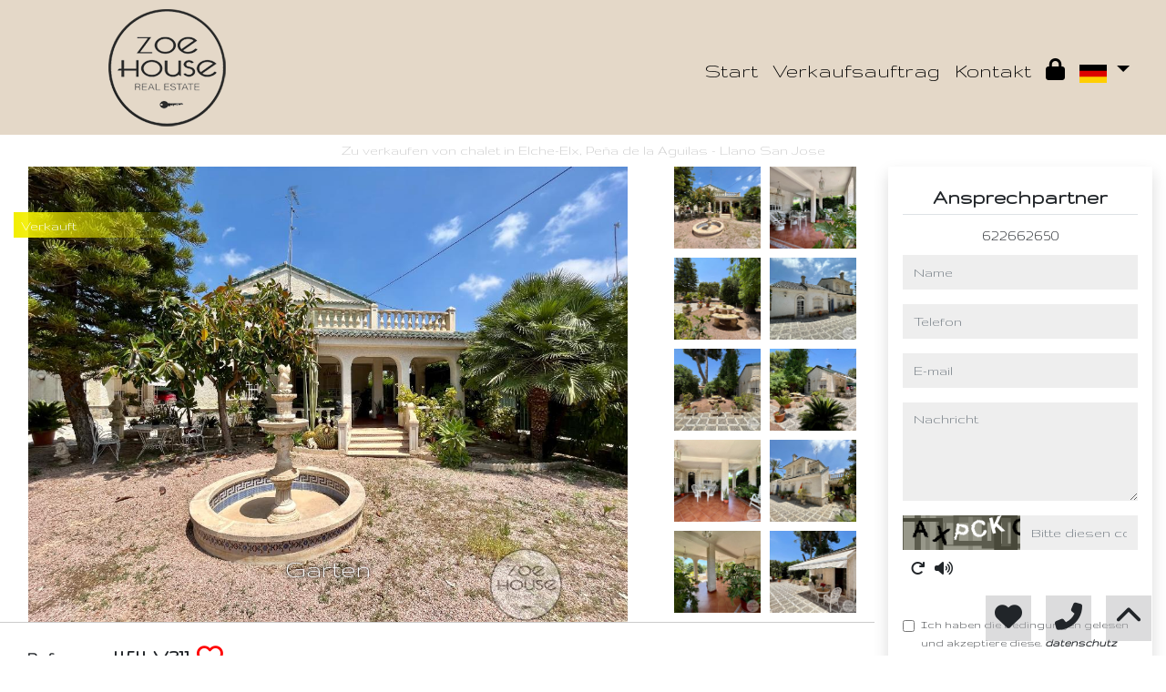

--- FILE ---
content_type: text/html; charset=UTF-8
request_url: https://www.zoehouse-realestate.com/Venta-Chalet-Elche-Elx-Pe%C3%B1a-de-la-Aguilas---Llano-San-Jose-454?idioma=de
body_size: 373261
content:

<!doctype html>
<html lang="de">

<head>
	<meta charset="UTF-8" />
<meta http-equiv="X-UA-Compatible" content="IE=9; IE=8; IE=7; IE=EDGE" />
<meta name="viewport" content="width=device-width, initial-scale=1, shrink-to-fit=no" />
<link rel="Shortcut Icon" type="image/x-icon" href="https://www.zoehouse-realestate.com/web_personalizaciones/imagenes_agencia/favicon.ico" />
<meta http-equiv="Content-Language" content="de" />
<link rel="canonical" href="https://www.zoehouse-realestate.com/Venta-Chalet-Elche-Elx-Pe%C3%B1a-de-la-Aguilas---Llano-San-Jose-454" />
	<link rel="alternate" hreflang="es" href="https://www.zoehouse-realestate.com/Venta-Chalet-Elche-Elx-Pe%C3%B1a-de-la-Aguilas---Llano-San-Jose-454?idioma=es" />
	<link rel="alternate" hreflang="en" href="https://www.zoehouse-realestate.com/Venta-Chalet-Elche-Elx-Pe%C3%B1a-de-la-Aguilas---Llano-San-Jose-454?idioma=en" />
	<link rel="alternate" hreflang="fr" href="https://www.zoehouse-realestate.com/Venta-Chalet-Elche-Elx-Pe%C3%B1a-de-la-Aguilas---Llano-San-Jose-454?idioma=fr" />
	<link rel="alternate" hreflang="de" href="https://www.zoehouse-realestate.com/Venta-Chalet-Elche-Elx-Pe%C3%B1a-de-la-Aguilas---Llano-San-Jose-454?idioma=de" />
	<link rel="alternate" hreflang="it" href="https://www.zoehouse-realestate.com/Venta-Chalet-Elche-Elx-Pe%C3%B1a-de-la-Aguilas---Llano-San-Jose-454?idioma=it" />
	<link rel="alternate" hreflang="ar" href="https://www.zoehouse-realestate.com/Venta-Chalet-Elche-Elx-Pe%C3%B1a-de-la-Aguilas---Llano-San-Jose-454?idioma=ar" />
	<link rel="alternate" hreflang="ch" href="https://www.zoehouse-realestate.com/Venta-Chalet-Elche-Elx-Pe%C3%B1a-de-la-Aguilas---Llano-San-Jose-454?idioma=ch" />
<!-- Dependencias de Bootstrap -->
<link rel="stylesheet" href="https://www.zoehouse-realestate.com/web_librerias/bootstrap/dist/css/bootstrap.min.css" />
<link rel="stylesheet" href="https://www.zoehouse-realestate.com/web_librerias/bootstrap/dist/css/bootstrap-select.min.css" />
<link rel="stylesheet"
	href="https://www.zoehouse-realestate.com/web_librerias/font-awesome/css/all.css?v=1737361471" />
<link rel="stylesheet" type="text/css" href="https://www.zoehouse-realestate.com/web_recursos/css/style.php" />

<!-- Dependencias JQuery -->
<script src='https://www.zoehouse-realestate.com/js/jquery-3.6.3.min.js'></script>
<script defer src="https://www.zoehouse-realestate.com/web_librerias/bootstrap/dist/js/bootstrap.bundle.min.js"></script>
<script defer src="https://www.zoehouse-realestate.com/web_librerias/bootstrap/dist/js/bootstrap-select.min.js"></script>
<script
	src="https://www.zoehouse-realestate.com/web_librerias/libreria_web_jquery.js?v=1745398284"></script>
<script
	src="https://www.zoehouse-realestate.com/web_librerias/libreria_web_javascript.js?v=1653489994"></script>

<!--html2canvas-->
<script defer src="https://www.zoehouse-realestate.com/web_librerias/html2canvas/html2canvas.js"></script>
	<!-- Dependencias leaflet -->
	<link rel="stylesheet" href="https://www.zoehouse-realestate.com/web_librerias/leaflet/leaflet.css" />
	<script defer src="https://www.zoehouse-realestate.com/web_librerias/leaflet/leaflet.js"></script>
	<script defer src="https://www.zoehouse-realestate.com/web_librerias/mapa.class.js?v=1705592139"></script>
	<!-- Dependencias photo-sphere-viewer-->
	<link rel="stylesheet" href="https://www.zoehouse-realestate.com/web_librerias/photo-sphere-viewer/photo-sphere-viewer.css" />
	<script src="https://www.zoehouse-realestate.com/web_librerias/photo-sphere-viewer/three.min.js"></script>
	<script defer src="https://www.zoehouse-realestate.com/web_librerias/photo-sphere-viewer/browser.js"></script>
	<script defer src="https://www.zoehouse-realestate.com/web_librerias/photo-sphere-viewer/photo-sphere-viewer.js"></script>
	<script defer src="https://www.zoehouse-realestate.com/web_librerias/photo-sphere-viewer.class.js"></script>

	<link href="https://www.inmoserver.com/fotos/0777/nwm/454_o_1gbn2icjh1u3c1g0f7brgal10c63i.jpg" rel='image_src' />
	<title>zu verkaufen von chalet in
 Elche-Elx, Peña de la Aguilas - Llano San Jose Id:0104454</title>
	<meta name="description" content="Zoe House: zu verkaufen von chalet in
 Elche-Elx, Peña de la Aguilas - Llano San Jose. 360 m2 , 5 schlafzimmer, 360.000 €" />
	<meta name="keywords" content="zu verkaufen von chalet in
 Elche-Elx, chalet in
 Elche-Elx, wohnungen
 Elche-Elx, miete Elche-Elx, appartement in
 Elche-Elx, häuser
 Elche-Elx, Peña de la Aguilas - Llano San Jose, chalet in
 Peña de la Aguilas - Llano San Jose, zu verkaufen von chalet in
 Peña de la Aguilas - Llano San Jose" />

	<meta property="og:url" content="https://www.zoehouse-realestate.com/Venta-Chalet-Elche-Elx-Pe%C3%B1a-de-la-Aguilas---Llano-San-Jose-454?idioma=de" />
	<meta property="og:image" content="https://www.inmoserver.com/fotos/0777/ir/ir_454_o_1gbn2icjh1u3c1g0f7brgal10c63i.jpg" />
	<meta property="og:title" content="zu verkaufen von chalet in
 Elche-Elx, Peña de la Aguilas - Llano San Jose Id:0104454" />
	<meta property="og:description" content="Zoe House: zu verkaufen von chalet in
 Elche-Elx, Peña de la Aguilas - Llano San Jose. 360 m2 , 5 schlafzimmer, 360.000 €" />
	<meta property="og:type" content="website" />
		<meta name="robots" content="index,follow,noodp,noydir" />

</head>

<body class="d-flex flex-column min-vh-100" itemscope itemtype="https://schema.org/WebPage">
		<div id="menu1" class="justify-content-around menu-fondo fixed-top menu" style="backdrop-filter: blur(3px); max-height: 100vh; z-index: 1050;">

	<div id="menu1_personalizacion_inicio" class="px-3">
			</div>
	<nav id="navbar" class="navbar navbar-expand-lg py-1 navbar-light">
		<div id="menu1_logo_container" class="text-lg-left">
			<a href="./" class="navbar-brand m-0">
				<img src="https://www.zoehouse-realestate.com/web_personalizaciones/imagenes_agencia/logo.png" id="menu1_logo_img" class="align-middle menu_logo" style="max-height:100%; max-width:100%;" title="Zoe House" alt="Zoe House" longdesc="Zoe House" />
			</a>
		</div>
		
		<style>
			#menu_idioma_mobile .dropdown-menu {
				left: auto !important;
				right: 0 !important;
				/* alineado al botón */
				top: 100% !important;
				/* justo debajo */
			}
		</style>
		<div id="menu_idioma_mobile"
			class="d-lg-none pr-2 d-flex align-items-center position-relative">
				<a class='nav-link link menu-texto dropdown-toggle' href='#' id='dropdown_idiomas' data-toggle='dropdown' aria-haspopup='true' aria-expanded='false'>
		<img id="cuadro_idioma_activo_img" src="https://www.zoehouse-realestate.com/web_recursos/imagenes/idioma_aleman.png" style="height: 20px; width: 30px;" title="Alemán" alt="Alemán" longdesc="Alemán" />
	</a>
	<div class='dropdown-menu text-left menu-fondo' style='min-width:70px;' aria-labelledby='dropdown_idiomas'>
		<div class='dropdown-item link' ><img onClick='WEB_cambiar_idioma_y_recargar("es")' src='https://www.zoehouse-realestate.com/web_recursos/imagenes/idioma_español.png' style='cursor:pointer;' title='Español' alt='Español' longdesc='Español' /></div><div class='dropdown-item link' ><img onClick='WEB_cambiar_idioma_y_recargar("en")' src='https://www.zoehouse-realestate.com/web_recursos/imagenes/idioma_ingles.png' style='cursor:pointer;' title='Inglés' alt='Inglés' longdesc='Inglés' /></div><div class='dropdown-item link' ><img onClick='WEB_cambiar_idioma_y_recargar("fr")' src='https://www.zoehouse-realestate.com/web_recursos/imagenes/idioma_frances.png' style='cursor:pointer;' title='Francés' alt='Francés' longdesc='Francés' /></div><div class='dropdown-item link' ><img onClick='WEB_cambiar_idioma_y_recargar("de")' src='https://www.zoehouse-realestate.com/web_recursos/imagenes/idioma_aleman.png' style='cursor:pointer;' title='Alemán' alt='Alemán' longdesc='Alemán' /></div><div class='dropdown-item link' ><img onClick='WEB_cambiar_idioma_y_recargar("it")' src='https://www.zoehouse-realestate.com/web_recursos/imagenes/idioma_italiano.png' style='cursor:pointer;' title='Italiano' alt='Italiano' longdesc='Italiano' /></div><div class='dropdown-item link' ><img onClick='WEB_cambiar_idioma_y_recargar("ar")' src='https://www.zoehouse-realestate.com/web_recursos/imagenes/idioma_arabe.png' style='cursor:pointer;' title='Arabe' alt='Arabe' longdesc='Arabe' /></div><div class='dropdown-item link' ><img onClick='WEB_cambiar_idioma_y_recargar("ch")' src='https://www.zoehouse-realestate.com/web_recursos/imagenes/idioma_chino.png' style='cursor:pointer;' title='Chino' alt='Chino' longdesc='Chino' /></div>	</div>
		</div>



		<button type="button" data-toggle="collapse" data-target="#navbarResponsive" aria-controls="navbarSupportedContent" aria-expanded="false" aria-label="Toggle navigation" id="menu1_navbar_toggler" class="navbar-toggler" style="border:0; outline:0;"><i class="fas fa-bars menu-texto" style="font-size:1.5em"></i></button>
		<div id="navbarResponsive" class="custom-overflow collapse navbar-collapse flex-column">
			<div id="menu1_descripcion_corta" class="navbar-nav menu-texto ml-auto d-none d-lg-block px-4">
				<h2 style='font-size:1.5em'></h2>
			</div>
			<ul id="menu1_paginas_links" class="navbar-nav ml-auto px-3" style="font-size:1.25em">
				<li class='nav-item'><a class='nav-link link <?= menu-texto ?>' href='https://www.zoehouse-realestate.com'  >Start
</a></li><li class='nav-item'><a class='nav-link link <?= menu-texto ?>' href='https://www.zoehouse-realestate.com/encargo_venta'  >Verkaufsauftrag</a></li><li class='nav-item'><a class='nav-link link <?= menu-texto ?>' href='https://www.zoehouse-realestate.com/contactar'  >Kontakt</a></li><li class='nav-item'><a class='nav-link link <?= menu-texto ?>' href='https://www.zoehouse-realestate.com/zona-privada'  ><i class="fas fa-lock"></i></a></li>				<li class="nav-item dropdown d-none d-lg-block">
						<a class='nav-link link menu-texto dropdown-toggle' href='#' id='dropdown_idiomas' data-toggle='dropdown' aria-haspopup='true' aria-expanded='false'>
		<img id="cuadro_idioma_activo_img" src="https://www.zoehouse-realestate.com/web_recursos/imagenes/idioma_aleman.png" style="height: 20px; width: 30px;" title="Alemán" alt="Alemán" longdesc="Alemán" />
	</a>
	<div class='dropdown-menu text-left menu-fondo' style='min-width:70px;' aria-labelledby='dropdown_idiomas'>
		<div class='dropdown-item link' ><img onClick='WEB_cambiar_idioma_y_recargar("es")' src='https://www.zoehouse-realestate.com/web_recursos/imagenes/idioma_español.png' style='cursor:pointer;' title='Español' alt='Español' longdesc='Español' /></div><div class='dropdown-item link' ><img onClick='WEB_cambiar_idioma_y_recargar("en")' src='https://www.zoehouse-realestate.com/web_recursos/imagenes/idioma_ingles.png' style='cursor:pointer;' title='Inglés' alt='Inglés' longdesc='Inglés' /></div><div class='dropdown-item link' ><img onClick='WEB_cambiar_idioma_y_recargar("fr")' src='https://www.zoehouse-realestate.com/web_recursos/imagenes/idioma_frances.png' style='cursor:pointer;' title='Francés' alt='Francés' longdesc='Francés' /></div><div class='dropdown-item link' ><img onClick='WEB_cambiar_idioma_y_recargar("de")' src='https://www.zoehouse-realestate.com/web_recursos/imagenes/idioma_aleman.png' style='cursor:pointer;' title='Alemán' alt='Alemán' longdesc='Alemán' /></div><div class='dropdown-item link' ><img onClick='WEB_cambiar_idioma_y_recargar("it")' src='https://www.zoehouse-realestate.com/web_recursos/imagenes/idioma_italiano.png' style='cursor:pointer;' title='Italiano' alt='Italiano' longdesc='Italiano' /></div><div class='dropdown-item link' ><img onClick='WEB_cambiar_idioma_y_recargar("ar")' src='https://www.zoehouse-realestate.com/web_recursos/imagenes/idioma_arabe.png' style='cursor:pointer;' title='Arabe' alt='Arabe' longdesc='Arabe' /></div><div class='dropdown-item link' ><img onClick='WEB_cambiar_idioma_y_recargar("ch")' src='https://www.zoehouse-realestate.com/web_recursos/imagenes/idioma_chino.png' style='cursor:pointer;' title='Chino' alt='Chino' longdesc='Chino' /></div>	</div>
				</li>
			</ul>
		</div>
	</nav>
	<div id="menu1_buscador_rapido" class="px-3">
			</div>
	<div id="menu1_personalizacion_fin" class="px-3">
			</div>
</div>
<div id="menu_flow"></div>	<script>
		function menu_flow() {
			const cabecera = document.querySelector("#cabecera");
			let alto_menu = document.querySelector("#menu1").offsetHeight;

			if (!cabecera)
				document.querySelector("#menu_flow").style.marginBottom = `${alto_menu}px`;			
		}

		document.addEventListener("DOMContentLoaded", menu_flow);
		document.addEventListener("resize", menu_flow);				
	</script>
			<style>
    #inmueble1 img.zoom {
        width: 100%;
        height: 100px;
        cursor: pointer;
        object-fit: cover;
        padding: 0 5px 10px 5px;
    }

    #inmueble1 .img-gallery {
        object-fit: cover !important;
    }

    #inmueble1 .sidebar-offset {
        top: 90px;
        z-index: 1010;
    }

    #inmueble1 .separador {
        border-bottom: 1px solid var(--color_info);
    }

    #inmueble1 .psv-navbar {
        background: var(--color_primary_opaque);
    }

    #inmueble1 #gallery-img-principal {
        max-height: 500px;
        overflow-y: scroll;
    }

    #inmueble1_boton_vr,
    #inmueble1_boton_tour,
    #inmueble1_boton_video {
        font-weight: bold;
        text-align: center;
        font-size: x-large;
    }

    #inmueble1_datos_adicionales {
        word-wrap: break-word;
    }

    #referenceTop {
        display: flex;
        align-items: center;
    }

    #referenceTop p,
    #referenceTop h4 {
        font-weight: bold;
        margin: auto 0;
    }

    @media (min-width: 993px) {
        #inmueble1 #carousel-img-principal {
            max-height: 500px;
            width: 100%;
        }

        #inmueble1 #carousel-img-principal .carousel-item {
            height: 500px;
            position: relative;
        }

        #inmueble1 #carousel-img-principal .carousel-item .parent {
            height: 500px;
            position: absolute;
            top: 50%;
            transform: translateY(-50%);
        }
    }

    @media (min-width: 769px) AND (max-width: 992px) {
        #inmueble1 #carousel-img-principal {
            width: 100%;
        }

        #inmueble1 #carousel-img-principal .carousel-item {
            height: 400px;
            position: relative;
        }

        #inmueble1 #carousel-img-principal .carousel-item .parent {
            height: 400px;
            position: absolute;
            top: 50%;
            transform: translateY(-50%);
        }
    }

    @media (max-width: 768px) {
        #inmueble1 #carousel-img-principal {
            width: 100%;
        }

        #inmueble1 #carousel-img-principal .carousel-item {
            height: 250px;
            position: relative;
        }

        #inmueble1 #carousel-img-principal .carousel-item .parent {
            height: 250px;
            position: absolute;
            top: 50%;
            transform: translateY(-50%);
        }
    }

    @media (max-width: 600px) {

        #btn-vr,
        #btn-video,
        #btn-tour {
            display: block;
            width: 100%;
            margin-top: 0.5rem;
        }
    }

    #imagenAgente {
        background-size: cover;
        background-position: center;
        width: 6rem;
        height: 6rem;
        margin: 0 auto;
        border-radius: 50%;
    }
</style>

<script type="module"
    src="/js/favorites/setFavorites.js?v=1721041595"></script>

<link rel='stylesheet' href='https://cdn.jsdelivr.net/npm/bootstrap-icons@1.10.2/font/bootstrap-icons.css'>

<section id="inmueble1" class="bg-light">
    <div id="inmueble1_container" class="container-fluid bg-white">
                <h1 id="inmueble1_titulo" class="text-center h6 color-info my-2">
            Zu verkaufen von chalet in
 Elche-Elx, Peña de la Aguilas - Llano San Jose        </h1>
        
            <div class="row">
                <div id="inmueble1_ficha" class="col-12 col-xl-9">
                    <div id="inmueble1_parrafo1" class="row separador">
                        <div id="inmueble_galeria_foto_principal" class="col-12 col-lg-9">
                            <div class="container-fluid">
                                <div class="row d-flex align-items-center">
                                    <div id="carousel-img-principal" class="carousel slide" data-interval="false"
                                        data-ride="carousel">
                                        <div class="carousel-inner bg-light mx-3 w-auto">
                                                                                            <div class='carousel-item active'
                                                    onclick='imagen_fullsize(0)'>
                                                    <div class='parent d-flex w-100'>
                                                        <img loading='lazy' class='d-block img-fluid img-gallery mx-auto w-100'
                                                            src='https://www.inmoserver.com/fotos/0777/wm/454_o_1gbn2icjh1u3c1g0f7brgal10c63i.jpg' title='Garten' alt='Garten'
                                                            longdesc='Garten' />
                                                                                                                    <div class='carousel-caption d-none d-md-block color-light mx-auto p-3'>
                                                                <span
                                                                    style='text-shadow: 0 0 3px #333, 0 0 8px #000; font-size: 1.5em;'>
                                                                    Garten                                                                </span>
                                                            </div>
                                                                                                            </div>
                                                </div>
                                                                                                <div class='carousel-item '
                                                    onclick='imagen_fullsize(1)'>
                                                    <div class='parent d-flex w-100'>
                                                        <img loading='lazy' class='d-block img-fluid img-gallery mx-auto w-100'
                                                            src='https://www.inmoserver.com/fotos/0777/wm/454_o_1gbn2icjh1nb91cii1k6nsnmb3l.jpg' title='Veranda' alt='Veranda'
                                                            longdesc='Veranda' />
                                                                                                                    <div class='carousel-caption d-none d-md-block color-light mx-auto p-3'>
                                                                <span
                                                                    style='text-shadow: 0 0 3px #333, 0 0 8px #000; font-size: 1.5em;'>
                                                                    Veranda                                                                </span>
                                                            </div>
                                                                                                            </div>
                                                </div>
                                                                                                <div class='carousel-item '
                                                    onclick='imagen_fullsize(2)'>
                                                    <div class='parent d-flex w-100'>
                                                        <img loading='lazy' class='d-block img-fluid img-gallery mx-auto w-100'
                                                            src='https://www.inmoserver.com/fotos/0777/wm/454_o_1gbn2icjg1d9612p014otjgb1nbp2n.jpg' title='Garten' alt='Garten'
                                                            longdesc='Garten' />
                                                                                                                    <div class='carousel-caption d-none d-md-block color-light mx-auto p-3'>
                                                                <span
                                                                    style='text-shadow: 0 0 3px #333, 0 0 8px #000; font-size: 1.5em;'>
                                                                    Garten                                                                </span>
                                                            </div>
                                                                                                            </div>
                                                </div>
                                                                                                <div class='carousel-item '
                                                    onclick='imagen_fullsize(3)'>
                                                    <div class='parent d-flex w-100'>
                                                        <img loading='lazy' class='d-block img-fluid img-gallery mx-auto w-100'
                                                            src='https://www.inmoserver.com/fotos/0777/wm/454_o_1gbn2icjh19sm11sh1hd4smgp0t3e.jpg' title='Fassade' alt='Fassade'
                                                            longdesc='Fassade' />
                                                                                                                    <div class='carousel-caption d-none d-md-block color-light mx-auto p-3'>
                                                                <span
                                                                    style='text-shadow: 0 0 3px #333, 0 0 8px #000; font-size: 1.5em;'>
                                                                    Fassade                                                                </span>
                                                            </div>
                                                                                                            </div>
                                                </div>
                                                                                                <div class='carousel-item '
                                                    onclick='imagen_fullsize(4)'>
                                                    <div class='parent d-flex w-100'>
                                                        <img loading='lazy' class='d-block img-fluid img-gallery mx-auto w-100'
                                                            src='https://www.inmoserver.com/fotos/0777/wm/454_o_1gbn2icjg8042j4j9ul0v1d6i2o.jpg' title='Garten' alt='Garten'
                                                            longdesc='Garten' />
                                                                                                                    <div class='carousel-caption d-none d-md-block color-light mx-auto p-3'>
                                                                <span
                                                                    style='text-shadow: 0 0 3px #333, 0 0 8px #000; font-size: 1.5em;'>
                                                                    Garten                                                                </span>
                                                            </div>
                                                                                                            </div>
                                                </div>
                                                                                                <div class='carousel-item '
                                                    onclick='imagen_fullsize(5)'>
                                                    <div class='parent d-flex w-100'>
                                                        <img loading='lazy' class='d-block img-fluid img-gallery mx-auto w-100'
                                                            src='https://www.inmoserver.com/fotos/0777/wm/454_o_1gbn2icjh1t6o1nnjllbro815g637.jpg' title='Einzelheiten' alt='Einzelheiten'
                                                            longdesc='Einzelheiten' />
                                                                                                                    <div class='carousel-caption d-none d-md-block color-light mx-auto p-3'>
                                                                <span
                                                                    style='text-shadow: 0 0 3px #333, 0 0 8px #000; font-size: 1.5em;'>
                                                                    Einzelheiten                                                                </span>
                                                            </div>
                                                                                                            </div>
                                                </div>
                                                                                                <div class='carousel-item '
                                                    onclick='imagen_fullsize(6)'>
                                                    <div class='parent d-flex w-100'>
                                                        <img loading='lazy' class='d-block img-fluid img-gallery mx-auto w-100'
                                                            src='https://www.inmoserver.com/fotos/0777/wm/454_o_1gbn2icjh1g739u01nmmn68lo23k.jpg' title='Veranda' alt='Veranda'
                                                            longdesc='Veranda' />
                                                                                                                    <div class='carousel-caption d-none d-md-block color-light mx-auto p-3'>
                                                                <span
                                                                    style='text-shadow: 0 0 3px #333, 0 0 8px #000; font-size: 1.5em;'>
                                                                    Veranda                                                                </span>
                                                            </div>
                                                                                                            </div>
                                                </div>
                                                                                                <div class='carousel-item '
                                                    onclick='imagen_fullsize(7)'>
                                                    <div class='parent d-flex w-100'>
                                                        <img loading='lazy' class='d-block img-fluid img-gallery mx-auto w-100'
                                                            src='https://www.inmoserver.com/fotos/0777/wm/454_o_1gbn2icjh1aff1r3cm4b1dj51to23g.jpg' title='Fassade' alt='Fassade'
                                                            longdesc='Fassade' />
                                                                                                                    <div class='carousel-caption d-none d-md-block color-light mx-auto p-3'>
                                                                <span
                                                                    style='text-shadow: 0 0 3px #333, 0 0 8px #000; font-size: 1.5em;'>
                                                                    Fassade                                                                </span>
                                                            </div>
                                                                                                            </div>
                                                </div>
                                                                                                <div class='carousel-item '
                                                    onclick='imagen_fullsize(8)'>
                                                    <div class='parent d-flex w-100'>
                                                        <img loading='lazy' class='d-block img-fluid img-gallery mx-auto w-100'
                                                            src='https://www.inmoserver.com/fotos/0777/wm/454_o_1gbn2icjhvfudpeusobf214q43n.jpg' title='Veranda' alt='Veranda'
                                                            longdesc='Veranda' />
                                                                                                                    <div class='carousel-caption d-none d-md-block color-light mx-auto p-3'>
                                                                <span
                                                                    style='text-shadow: 0 0 3px #333, 0 0 8px #000; font-size: 1.5em;'>
                                                                    Veranda                                                                </span>
                                                            </div>
                                                                                                            </div>
                                                </div>
                                                                                                <div class='carousel-item '
                                                    onclick='imagen_fullsize(9)'>
                                                    <div class='parent d-flex w-100'>
                                                        <img loading='lazy' class='d-block img-fluid img-gallery mx-auto w-100'
                                                            src='https://www.inmoserver.com/fotos/0777/wm/454_o_1gbn2icjh1fpe1iah137m6111t1k39.jpg' title='Annektieren' alt='Annektieren'
                                                            longdesc='Annektieren' />
                                                                                                                    <div class='carousel-caption d-none d-md-block color-light mx-auto p-3'>
                                                                <span
                                                                    style='text-shadow: 0 0 3px #333, 0 0 8px #000; font-size: 1.5em;'>
                                                                    Annektieren                                                                </span>
                                                            </div>
                                                                                                            </div>
                                                </div>
                                                                                                <div class='carousel-item '
                                                    onclick='imagen_fullsize(10)'>
                                                    <div class='parent d-flex w-100'>
                                                        <img loading='lazy' class='d-block img-fluid img-gallery mx-auto w-100'
                                                            src='https://www.inmoserver.com/fotos/0777/wm/454_o_1gbn2icjh17nsa0g16reqo5srn32.jpg' title='Pool' alt='Pool'
                                                            longdesc='Pool' />
                                                                                                                    <div class='carousel-caption d-none d-md-block color-light mx-auto p-3'>
                                                                <span
                                                                    style='text-shadow: 0 0 3px #333, 0 0 8px #000; font-size: 1.5em;'>
                                                                    Pool                                                                </span>
                                                            </div>
                                                                                                            </div>
                                                </div>
                                                                                                <div class='carousel-item '
                                                    onclick='imagen_fullsize(11)'>
                                                    <div class='parent d-flex w-100'>
                                                        <img loading='lazy' class='d-block img-fluid img-gallery mx-auto w-100'
                                                            src='https://www.inmoserver.com/fotos/0777/wm/454_o_1gbn2icjg89g1hu9rgd18ls60e2r.jpg' title='Garten' alt='Garten'
                                                            longdesc='Garten' />
                                                                                                                    <div class='carousel-caption d-none d-md-block color-light mx-auto p-3'>
                                                                <span
                                                                    style='text-shadow: 0 0 3px #333, 0 0 8px #000; font-size: 1.5em;'>
                                                                    Garten                                                                </span>
                                                            </div>
                                                                                                            </div>
                                                </div>
                                                                                                <div class='carousel-item '
                                                    onclick='imagen_fullsize(12)'>
                                                    <div class='parent d-flex w-100'>
                                                        <img loading='lazy' class='d-block img-fluid img-gallery mx-auto w-100'
                                                            src='https://www.inmoserver.com/fotos/0777/wm/454_o_1gbn2icjh1nt31bjkntl1rg61jop3q.jpg' title='Salon' alt='Salon'
                                                            longdesc='Salon' />
                                                                                                                    <div class='carousel-caption d-none d-md-block color-light mx-auto p-3'>
                                                                <span
                                                                    style='text-shadow: 0 0 3px #333, 0 0 8px #000; font-size: 1.5em;'>
                                                                    Salon                                                                </span>
                                                            </div>
                                                                                                            </div>
                                                </div>
                                                                                                <div class='carousel-item '
                                                    onclick='imagen_fullsize(13)'>
                                                    <div class='parent d-flex w-100'>
                                                        <img loading='lazy' class='d-block img-fluid img-gallery mx-auto w-100'
                                                            src='https://www.inmoserver.com/fotos/0777/wm/454_o_1gbn2icjh1tld1msu3b51rav7j73o.jpg' title='Salon' alt='Salon'
                                                            longdesc='Salon' />
                                                                                                                    <div class='carousel-caption d-none d-md-block color-light mx-auto p-3'>
                                                                <span
                                                                    style='text-shadow: 0 0 3px #333, 0 0 8px #000; font-size: 1.5em;'>
                                                                    Salon                                                                </span>
                                                            </div>
                                                                                                            </div>
                                                </div>
                                                                                                <div class='carousel-item '
                                                    onclick='imagen_fullsize(14)'>
                                                    <div class='parent d-flex w-100'>
                                                        <img loading='lazy' class='d-block img-fluid img-gallery mx-auto w-100'
                                                            src='https://www.inmoserver.com/fotos/0777/wm/454_o_1gbn2icjg7vg1oc51neo1n471tl92s.jpg' title='Pool' alt='Pool'
                                                            longdesc='Pool' />
                                                                                                                    <div class='carousel-caption d-none d-md-block color-light mx-auto p-3'>
                                                                <span
                                                                    style='text-shadow: 0 0 3px #333, 0 0 8px #000; font-size: 1.5em;'>
                                                                    Pool                                                                </span>
                                                            </div>
                                                                                                            </div>
                                                </div>
                                                                                                <div class='carousel-item '
                                                    onclick='imagen_fullsize(15)'>
                                                    <div class='parent d-flex w-100'>
                                                        <img loading='lazy' class='d-block img-fluid img-gallery mx-auto w-100'
                                                            src='https://www.inmoserver.com/fotos/0777/wm/454_o_1gbn2icjg1q4h5999vm19j1eot2h.jpg' title='Garten' alt='Garten'
                                                            longdesc='Garten' />
                                                                                                                    <div class='carousel-caption d-none d-md-block color-light mx-auto p-3'>
                                                                <span
                                                                    style='text-shadow: 0 0 3px #333, 0 0 8px #000; font-size: 1.5em;'>
                                                                    Garten                                                                </span>
                                                            </div>
                                                                                                            </div>
                                                </div>
                                                                                                <div class='carousel-item '
                                                    onclick='imagen_fullsize(16)'>
                                                    <div class='parent d-flex w-100'>
                                                        <img loading='lazy' class='d-block img-fluid img-gallery mx-auto w-100'
                                                            src='https://www.inmoserver.com/fotos/0777/wm/454_o_1gbn2icjh58f1eus1kmb1tntvmi3p.jpg' title='Salon' alt='Salon'
                                                            longdesc='Salon' />
                                                                                                                    <div class='carousel-caption d-none d-md-block color-light mx-auto p-3'>
                                                                <span
                                                                    style='text-shadow: 0 0 3px #333, 0 0 8px #000; font-size: 1.5em;'>
                                                                    Salon                                                                </span>
                                                            </div>
                                                                                                            </div>
                                                </div>
                                                                                                <div class='carousel-item '
                                                    onclick='imagen_fullsize(17)'>
                                                    <div class='parent d-flex w-100'>
                                                        <img loading='lazy' class='d-block img-fluid img-gallery mx-auto w-100'
                                                            src='https://www.inmoserver.com/fotos/0777/wm/454_o_1gbn2icjh1uop1mpr1llhj8rruk30.jpg' title='Pool' alt='Pool'
                                                            longdesc='Pool' />
                                                                                                                    <div class='carousel-caption d-none d-md-block color-light mx-auto p-3'>
                                                                <span
                                                                    style='text-shadow: 0 0 3px #333, 0 0 8px #000; font-size: 1.5em;'>
                                                                    Pool                                                                </span>
                                                            </div>
                                                                                                            </div>
                                                </div>
                                                                                                <div class='carousel-item '
                                                    onclick='imagen_fullsize(18)'>
                                                    <div class='parent d-flex w-100'>
                                                        <img loading='lazy' class='d-block img-fluid img-gallery mx-auto w-100'
                                                            src='https://www.inmoserver.com/fotos/0777/wm/454_o_1gbn2icjh16q2fdj1mqt6mu1cvg31.jpg' title='Garten' alt='Garten'
                                                            longdesc='Garten' />
                                                                                                                    <div class='carousel-caption d-none d-md-block color-light mx-auto p-3'>
                                                                <span
                                                                    style='text-shadow: 0 0 3px #333, 0 0 8px #000; font-size: 1.5em;'>
                                                                    Garten                                                                </span>
                                                            </div>
                                                                                                            </div>
                                                </div>
                                                                                                <div class='carousel-item '
                                                    onclick='imagen_fullsize(19)'>
                                                    <div class='parent d-flex w-100'>
                                                        <img loading='lazy' class='d-block img-fluid img-gallery mx-auto w-100'
                                                            src='https://www.inmoserver.com/fotos/0777/wm/454_o_1gbn2icjhcud9q3iescvanni3r.jpg' title='Salon' alt='Salon'
                                                            longdesc='Salon' />
                                                                                                                    <div class='carousel-caption d-none d-md-block color-light mx-auto p-3'>
                                                                <span
                                                                    style='text-shadow: 0 0 3px #333, 0 0 8px #000; font-size: 1.5em;'>
                                                                    Salon                                                                </span>
                                                            </div>
                                                                                                            </div>
                                                </div>
                                                                                                <div class='carousel-item '
                                                    onclick='imagen_fullsize(20)'>
                                                    <div class='parent d-flex w-100'>
                                                        <img loading='lazy' class='d-block img-fluid img-gallery mx-auto w-100'
                                                            src='https://www.inmoserver.com/fotos/0777/wm/454_o_1gbn2icjh1qqi95ivn2so4p2934.jpg' title='Pool' alt='Pool'
                                                            longdesc='Pool' />
                                                                                                                    <div class='carousel-caption d-none d-md-block color-light mx-auto p-3'>
                                                                <span
                                                                    style='text-shadow: 0 0 3px #333, 0 0 8px #000; font-size: 1.5em;'>
                                                                    Pool                                                                </span>
                                                            </div>
                                                                                                            </div>
                                                </div>
                                                                                                <div class='carousel-item '
                                                    onclick='imagen_fullsize(21)'>
                                                    <div class='parent d-flex w-100'>
                                                        <img loading='lazy' class='d-block img-fluid img-gallery mx-auto w-100'
                                                            src='https://www.inmoserver.com/fotos/0777/wm/454_o_1gbn2icjibou13gh1sb218vl12q241.jpg' title='Küche' alt='Küche'
                                                            longdesc='Küche' />
                                                                                                                    <div class='carousel-caption d-none d-md-block color-light mx-auto p-3'>
                                                                <span
                                                                    style='text-shadow: 0 0 3px #333, 0 0 8px #000; font-size: 1.5em;'>
                                                                    Küche                                                                </span>
                                                            </div>
                                                                                                            </div>
                                                </div>
                                                                                                <div class='carousel-item '
                                                    onclick='imagen_fullsize(22)'>
                                                    <div class='parent d-flex w-100'>
                                                        <img loading='lazy' class='d-block img-fluid img-gallery mx-auto w-100'
                                                            src='https://www.inmoserver.com/fotos/0777/wm/454_o_1gbn2icjhq40nc7n3r18691ak035.jpg' title='Garten' alt='Garten'
                                                            longdesc='Garten' />
                                                                                                                    <div class='carousel-caption d-none d-md-block color-light mx-auto p-3'>
                                                                <span
                                                                    style='text-shadow: 0 0 3px #333, 0 0 8px #000; font-size: 1.5em;'>
                                                                    Garten                                                                </span>
                                                            </div>
                                                                                                            </div>
                                                </div>
                                                                                                <div class='carousel-item '
                                                    onclick='imagen_fullsize(23)'>
                                                    <div class='parent d-flex w-100'>
                                                        <img loading='lazy' class='d-block img-fluid img-gallery mx-auto w-100'
                                                            src='https://www.inmoserver.com/fotos/0777/wm/454_o_1gbn2icji163kn8h8u51ee7lq42.jpg' title='Küche' alt='Küche'
                                                            longdesc='Küche' />
                                                                                                                    <div class='carousel-caption d-none d-md-block color-light mx-auto p-3'>
                                                                <span
                                                                    style='text-shadow: 0 0 3px #333, 0 0 8px #000; font-size: 1.5em;'>
                                                                    Küche                                                                </span>
                                                            </div>
                                                                                                            </div>
                                                </div>
                                                                                                <div class='carousel-item '
                                                    onclick='imagen_fullsize(24)'>
                                                    <div class='parent d-flex w-100'>
                                                        <img loading='lazy' class='d-block img-fluid img-gallery mx-auto w-100'
                                                            src='https://www.inmoserver.com/fotos/0777/wm/454_o_1gbn2icji1tjq10g11m6k13v6186t43.jpg' title='Küche' alt='Küche'
                                                            longdesc='Küche' />
                                                                                                                    <div class='carousel-caption d-none d-md-block color-light mx-auto p-3'>
                                                                <span
                                                                    style='text-shadow: 0 0 3px #333, 0 0 8px #000; font-size: 1.5em;'>
                                                                    Küche                                                                </span>
                                                            </div>
                                                                                                            </div>
                                                </div>
                                                                                                <div class='carousel-item '
                                                    onclick='imagen_fullsize(25)'>
                                                    <div class='parent d-flex w-100'>
                                                        <img loading='lazy' class='d-block img-fluid img-gallery mx-auto w-100'
                                                            src='https://www.inmoserver.com/fotos/0777/wm/454_o_1gbn2icji1hu14h81kvl16r31dob44.jpg' title='Küche' alt='Küche'
                                                            longdesc='Küche' />
                                                                                                                    <div class='carousel-caption d-none d-md-block color-light mx-auto p-3'>
                                                                <span
                                                                    style='text-shadow: 0 0 3px #333, 0 0 8px #000; font-size: 1.5em;'>
                                                                    Küche                                                                </span>
                                                            </div>
                                                                                                            </div>
                                                </div>
                                                                                                <div class='carousel-item '
                                                    onclick='imagen_fullsize(26)'>
                                                    <div class='parent d-flex w-100'>
                                                        <img loading='lazy' class='d-block img-fluid img-gallery mx-auto w-100'
                                                            src='https://www.inmoserver.com/fotos/0777/wm/454_o_1gbn2icjg1u1ujqgitmlmamif2m.jpg' title='Garten' alt='Garten'
                                                            longdesc='Garten' />
                                                                                                                    <div class='carousel-caption d-none d-md-block color-light mx-auto p-3'>
                                                                <span
                                                                    style='text-shadow: 0 0 3px #333, 0 0 8px #000; font-size: 1.5em;'>
                                                                    Garten                                                                </span>
                                                            </div>
                                                                                                            </div>
                                                </div>
                                                                                                <div class='carousel-item '
                                                    onclick='imagen_fullsize(27)'>
                                                    <div class='parent d-flex w-100'>
                                                        <img loading='lazy' class='d-block img-fluid img-gallery mx-auto w-100'
                                                            src='https://www.inmoserver.com/fotos/0777/wm/454_o_1gbn2icjg9461rhf6hq6vrblu2p.jpg' title='Garten' alt='Garten'
                                                            longdesc='Garten' />
                                                                                                                    <div class='carousel-caption d-none d-md-block color-light mx-auto p-3'>
                                                                <span
                                                                    style='text-shadow: 0 0 3px #333, 0 0 8px #000; font-size: 1.5em;'>
                                                                    Garten                                                                </span>
                                                            </div>
                                                                                                            </div>
                                                </div>
                                                                                                <div class='carousel-item '
                                                    onclick='imagen_fullsize(28)'>
                                                    <div class='parent d-flex w-100'>
                                                        <img loading='lazy' class='d-block img-fluid img-gallery mx-auto w-100'
                                                            src='https://www.inmoserver.com/fotos/0777/wm/454_o_1gbn2icji1mu9jaanrl14s7ihd3s.jpg' title='Schlafzimmer' alt='Schlafzimmer'
                                                            longdesc='Schlafzimmer' />
                                                                                                                    <div class='carousel-caption d-none d-md-block color-light mx-auto p-3'>
                                                                <span
                                                                    style='text-shadow: 0 0 3px #333, 0 0 8px #000; font-size: 1.5em;'>
                                                                    Schlafzimmer                                                                </span>
                                                            </div>
                                                                                                            </div>
                                                </div>
                                                                                                <div class='carousel-item '
                                                    onclick='imagen_fullsize(29)'>
                                                    <div class='parent d-flex w-100'>
                                                        <img loading='lazy' class='d-block img-fluid img-gallery mx-auto w-100'
                                                            src='https://www.inmoserver.com/fotos/0777/wm/454_o_1gbn2icji17qob1i8lbtpeonk3t.jpg' title='Schlafzimmer' alt='Schlafzimmer'
                                                            longdesc='Schlafzimmer' />
                                                                                                                    <div class='carousel-caption d-none d-md-block color-light mx-auto p-3'>
                                                                <span
                                                                    style='text-shadow: 0 0 3px #333, 0 0 8px #000; font-size: 1.5em;'>
                                                                    Schlafzimmer                                                                </span>
                                                            </div>
                                                                                                            </div>
                                                </div>
                                                                                                <div class='carousel-item '
                                                    onclick='imagen_fullsize(30)'>
                                                    <div class='parent d-flex w-100'>
                                                        <img loading='lazy' class='d-block img-fluid img-gallery mx-auto w-100'
                                                            src='https://www.inmoserver.com/fotos/0777/wm/454_o_1gbn2icji1n7i1m2r13h4nse134i3v.jpg' title='Schlafzimmer' alt='Schlafzimmer'
                                                            longdesc='Schlafzimmer' />
                                                                                                                    <div class='carousel-caption d-none d-md-block color-light mx-auto p-3'>
                                                                <span
                                                                    style='text-shadow: 0 0 3px #333, 0 0 8px #000; font-size: 1.5em;'>
                                                                    Schlafzimmer                                                                </span>
                                                            </div>
                                                                                                            </div>
                                                </div>
                                                                                                <div class='carousel-item '
                                                    onclick='imagen_fullsize(31)'>
                                                    <div class='parent d-flex w-100'>
                                                        <img loading='lazy' class='d-block img-fluid img-gallery mx-auto w-100'
                                                            src='https://www.inmoserver.com/fotos/0777/wm/454_o_1gbn2icji13li1t47ri91rhlf6h40.jpg' title='Flur' alt='Flur'
                                                            longdesc='Flur' />
                                                                                                                    <div class='carousel-caption d-none d-md-block color-light mx-auto p-3'>
                                                                <span
                                                                    style='text-shadow: 0 0 3px #333, 0 0 8px #000; font-size: 1.5em;'>
                                                                    Flur                                                                </span>
                                                            </div>
                                                                                                            </div>
                                                </div>
                                                                                                <div class='carousel-item '
                                                    onclick='imagen_fullsize(32)'>
                                                    <div class='parent d-flex w-100'>
                                                        <img loading='lazy' class='d-block img-fluid img-gallery mx-auto w-100'
                                                            src='https://www.inmoserver.com/fotos/0777/wm/454_o_1gbn2icjigs31tt4k1vb25tju45.jpg' title='Einzelheiten' alt='Einzelheiten'
                                                            longdesc='Einzelheiten' />
                                                                                                                    <div class='carousel-caption d-none d-md-block color-light mx-auto p-3'>
                                                                <span
                                                                    style='text-shadow: 0 0 3px #333, 0 0 8px #000; font-size: 1.5em;'>
                                                                    Einzelheiten                                                                </span>
                                                            </div>
                                                                                                            </div>
                                                </div>
                                                                                                <div class='carousel-item '
                                                    onclick='imagen_fullsize(33)'>
                                                    <div class='parent d-flex w-100'>
                                                        <img loading='lazy' class='d-block img-fluid img-gallery mx-auto w-100'
                                                            src='https://www.inmoserver.com/fotos/0777/wm/454_o_1gbn2icjg1os91ob9176096n17db2q.jpg' title='Garten' alt='Garten'
                                                            longdesc='Garten' />
                                                                                                                    <div class='carousel-caption d-none d-md-block color-light mx-auto p-3'>
                                                                <span
                                                                    style='text-shadow: 0 0 3px #333, 0 0 8px #000; font-size: 1.5em;'>
                                                                    Garten                                                                </span>
                                                            </div>
                                                                                                            </div>
                                                </div>
                                                                                                <div class='carousel-item '
                                                    onclick='imagen_fullsize(34)'>
                                                    <div class='parent d-flex w-100'>
                                                        <img loading='lazy' class='d-block img-fluid img-gallery mx-auto w-100'
                                                            src='https://www.inmoserver.com/fotos/0777/wm/454_o_1gbn2icjgc4a1n6jdsp1g2mvkv2t.jpg' title='Garten' alt='Garten'
                                                            longdesc='Garten' />
                                                                                                                    <div class='carousel-caption d-none d-md-block color-light mx-auto p-3'>
                                                                <span
                                                                    style='text-shadow: 0 0 3px #333, 0 0 8px #000; font-size: 1.5em;'>
                                                                    Garten                                                                </span>
                                                            </div>
                                                                                                            </div>
                                                </div>
                                                                                                <div class='carousel-item '
                                                    onclick='imagen_fullsize(35)'>
                                                    <div class='parent d-flex w-100'>
                                                        <img loading='lazy' class='d-block img-fluid img-gallery mx-auto w-100'
                                                            src='https://www.inmoserver.com/fotos/0777/wm/454_o_1gbn2icji5764v1102dpdis0046.jpg' title='Badezimmer' alt='Badezimmer'
                                                            longdesc='Badezimmer' />
                                                                                                                    <div class='carousel-caption d-none d-md-block color-light mx-auto p-3'>
                                                                <span
                                                                    style='text-shadow: 0 0 3px #333, 0 0 8px #000; font-size: 1.5em;'>
                                                                    Badezimmer                                                                </span>
                                                            </div>
                                                                                                            </div>
                                                </div>
                                                                                                <div class='carousel-item '
                                                    onclick='imagen_fullsize(36)'>
                                                    <div class='parent d-flex w-100'>
                                                        <img loading='lazy' class='d-block img-fluid img-gallery mx-auto w-100'
                                                            src='https://www.inmoserver.com/fotos/0777/wm/454_o_1gbn2icji122t1hunpk1eq0q3j47.jpg' title='Badezimmer' alt='Badezimmer'
                                                            longdesc='Badezimmer' />
                                                                                                                    <div class='carousel-caption d-none d-md-block color-light mx-auto p-3'>
                                                                <span
                                                                    style='text-shadow: 0 0 3px #333, 0 0 8px #000; font-size: 1.5em;'>
                                                                    Badezimmer                                                                </span>
                                                            </div>
                                                                                                            </div>
                                                </div>
                                                                                                <div class='carousel-item '
                                                    onclick='imagen_fullsize(37)'>
                                                    <div class='parent d-flex w-100'>
                                                        <img loading='lazy' class='d-block img-fluid img-gallery mx-auto w-100'
                                                            src='https://www.inmoserver.com/fotos/0777/wm/454_o_1gbn2icjgasp12dpvdrh916ui2i.jpg' title='Keller' alt='Keller'
                                                            longdesc='Keller' />
                                                                                                                    <div class='carousel-caption d-none d-md-block color-light mx-auto p-3'>
                                                                <span
                                                                    style='text-shadow: 0 0 3px #333, 0 0 8px #000; font-size: 1.5em;'>
                                                                    Keller                                                                </span>
                                                            </div>
                                                                                                            </div>
                                                </div>
                                                                                                <div class='carousel-item '
                                                    onclick='imagen_fullsize(38)'>
                                                    <div class='parent d-flex w-100'>
                                                        <img loading='lazy' class='d-block img-fluid img-gallery mx-auto w-100'
                                                            src='https://www.inmoserver.com/fotos/0777/wm/454_o_1gbn2icjh18nd1krp14j61n9d7h92u.jpg' title='Garten' alt='Garten'
                                                            longdesc='Garten' />
                                                                                                                    <div class='carousel-caption d-none d-md-block color-light mx-auto p-3'>
                                                                <span
                                                                    style='text-shadow: 0 0 3px #333, 0 0 8px #000; font-size: 1.5em;'>
                                                                    Garten                                                                </span>
                                                            </div>
                                                                                                            </div>
                                                </div>
                                                                                                <div class='carousel-item '
                                                    onclick='imagen_fullsize(39)'>
                                                    <div class='parent d-flex w-100'>
                                                        <img loading='lazy' class='d-block img-fluid img-gallery mx-auto w-100'
                                                            src='https://www.inmoserver.com/fotos/0777/wm/454_o_1gbn2icjgp8f7a65s51en31ebs2j.jpg' title='Keller' alt='Keller'
                                                            longdesc='Keller' />
                                                                                                                    <div class='carousel-caption d-none d-md-block color-light mx-auto p-3'>
                                                                <span
                                                                    style='text-shadow: 0 0 3px #333, 0 0 8px #000; font-size: 1.5em;'>
                                                                    Keller                                                                </span>
                                                            </div>
                                                                                                            </div>
                                                </div>
                                                                                                <div class='carousel-item '
                                                    onclick='imagen_fullsize(40)'>
                                                    <div class='parent d-flex w-100'>
                                                        <img loading='lazy' class='d-block img-fluid img-gallery mx-auto w-100'
                                                            src='https://www.inmoserver.com/fotos/0777/wm/454_o_1gbn2icjg2751aaqtq73jbsnm2k.jpg' title='Keller' alt='Keller'
                                                            longdesc='Keller' />
                                                                                                                    <div class='carousel-caption d-none d-md-block color-light mx-auto p-3'>
                                                                <span
                                                                    style='text-shadow: 0 0 3px #333, 0 0 8px #000; font-size: 1.5em;'>
                                                                    Keller                                                                </span>
                                                            </div>
                                                                                                            </div>
                                                </div>
                                                                                                <div class='carousel-item '
                                                    onclick='imagen_fullsize(41)'>
                                                    <div class='parent d-flex w-100'>
                                                        <img loading='lazy' class='d-block img-fluid img-gallery mx-auto w-100'
                                                            src='https://www.inmoserver.com/fotos/0777/wm/454_o_1gbn2icjh52k18fisl1cdbnrt2v.jpg' title='Garten' alt='Garten'
                                                            longdesc='Garten' />
                                                                                                                    <div class='carousel-caption d-none d-md-block color-light mx-auto p-3'>
                                                                <span
                                                                    style='text-shadow: 0 0 3px #333, 0 0 8px #000; font-size: 1.5em;'>
                                                                    Garten                                                                </span>
                                                            </div>
                                                                                                            </div>
                                                </div>
                                                                                                <div class='carousel-item '
                                                    onclick='imagen_fullsize(42)'>
                                                    <div class='parent d-flex w-100'>
                                                        <img loading='lazy' class='d-block img-fluid img-gallery mx-auto w-100'
                                                            src='https://www.inmoserver.com/fotos/0777/wm/454_o_1gbn2icjg10r01qvu19ao1top1hvp2l.jpg' title='Keller' alt='Keller'
                                                            longdesc='Keller' />
                                                                                                                    <div class='carousel-caption d-none d-md-block color-light mx-auto p-3'>
                                                                <span
                                                                    style='text-shadow: 0 0 3px #333, 0 0 8px #000; font-size: 1.5em;'>
                                                                    Keller                                                                </span>
                                                            </div>
                                                                                                            </div>
                                                </div>
                                                                                                <div class='carousel-item '
                                                    onclick='imagen_fullsize(43)'>
                                                    <div class='parent d-flex w-100'>
                                                        <img loading='lazy' class='d-block img-fluid img-gallery mx-auto w-100'
                                                            src='https://www.inmoserver.com/fotos/0777/wm/454_o_1gbn2icjh1fe01hda5cf9ue1cg633.jpg' title='Pool' alt='Pool'
                                                            longdesc='Pool' />
                                                                                                                    <div class='carousel-caption d-none d-md-block color-light mx-auto p-3'>
                                                                <span
                                                                    style='text-shadow: 0 0 3px #333, 0 0 8px #000; font-size: 1.5em;'>
                                                                    Pool                                                                </span>
                                                            </div>
                                                                                                            </div>
                                                </div>
                                                                                                <div class='carousel-item '
                                                    onclick='imagen_fullsize(44)'>
                                                    <div class='parent d-flex w-100'>
                                                        <img loading='lazy' class='d-block img-fluid img-gallery mx-auto w-100'
                                                            src='https://www.inmoserver.com/fotos/0777/wm/454_o_1gbn2icjh1keg15gu17er4vu1ool36.jpg' title='Einzelheiten' alt='Einzelheiten'
                                                            longdesc='Einzelheiten' />
                                                                                                                    <div class='carousel-caption d-none d-md-block color-light mx-auto p-3'>
                                                                <span
                                                                    style='text-shadow: 0 0 3px #333, 0 0 8px #000; font-size: 1.5em;'>
                                                                    Einzelheiten                                                                </span>
                                                            </div>
                                                                                                            </div>
                                                </div>
                                                                                                <div class='carousel-item '
                                                    onclick='imagen_fullsize(45)'>
                                                    <div class='parent d-flex w-100'>
                                                        <img loading='lazy' class='d-block img-fluid img-gallery mx-auto w-100'
                                                            src='https://www.inmoserver.com/fotos/0777/wm/454_o_1gbn2icjh957b7fqa2qa71vte38.jpg' title='Badezimmer' alt='Badezimmer'
                                                            longdesc='Badezimmer' />
                                                                                                                    <div class='carousel-caption d-none d-md-block color-light mx-auto p-3'>
                                                                <span
                                                                    style='text-shadow: 0 0 3px #333, 0 0 8px #000; font-size: 1.5em;'>
                                                                    Badezimmer                                                                </span>
                                                            </div>
                                                                                                            </div>
                                                </div>
                                                                                                <div class='carousel-item '
                                                    onclick='imagen_fullsize(46)'>
                                                    <div class='parent d-flex w-100'>
                                                        <img loading='lazy' class='d-block img-fluid img-gallery mx-auto w-100'
                                                            src='https://www.inmoserver.com/fotos/0777/wm/454_o_1gbn2icjh42jusq1j8v1ho6e4r3a.jpg' title='Küche' alt='Küche'
                                                            longdesc='Küche' />
                                                                                                                    <div class='carousel-caption d-none d-md-block color-light mx-auto p-3'>
                                                                <span
                                                                    style='text-shadow: 0 0 3px #333, 0 0 8px #000; font-size: 1.5em;'>
                                                                    Küche                                                                </span>
                                                            </div>
                                                                                                            </div>
                                                </div>
                                                                                                <div class='carousel-item '
                                                    onclick='imagen_fullsize(47)'>
                                                    <div class='parent d-flex w-100'>
                                                        <img loading='lazy' class='d-block img-fluid img-gallery mx-auto w-100'
                                                            src='https://www.inmoserver.com/fotos/0777/wm/454_o_1gbn2icjhiuh9jk1je91hk1q6g3b.jpg' title='Küche' alt='Küche'
                                                            longdesc='Küche' />
                                                                                                                    <div class='carousel-caption d-none d-md-block color-light mx-auto p-3'>
                                                                <span
                                                                    style='text-shadow: 0 0 3px #333, 0 0 8px #000; font-size: 1.5em;'>
                                                                    Küche                                                                </span>
                                                            </div>
                                                                                                            </div>
                                                </div>
                                                                                                <div class='carousel-item '
                                                    onclick='imagen_fullsize(48)'>
                                                    <div class='parent d-flex w-100'>
                                                        <img loading='lazy' class='d-block img-fluid img-gallery mx-auto w-100'
                                                            src='https://www.inmoserver.com/fotos/0777/wm/454_o_1gbn2icjh124cf7u10vr1cfkvn3c.jpg' title='Küche' alt='Küche'
                                                            longdesc='Küche' />
                                                                                                                    <div class='carousel-caption d-none d-md-block color-light mx-auto p-3'>
                                                                <span
                                                                    style='text-shadow: 0 0 3px #333, 0 0 8px #000; font-size: 1.5em;'>
                                                                    Küche                                                                </span>
                                                            </div>
                                                                                                            </div>
                                                </div>
                                                                                                <div class='carousel-item '
                                                    onclick='imagen_fullsize(49)'>
                                                    <div class='parent d-flex w-100'>
                                                        <img loading='lazy' class='d-block img-fluid img-gallery mx-auto w-100'
                                                            src='https://www.inmoserver.com/fotos/0777/wm/454_o_1gbn2icjh1sieos71urs163rj5n3d.jpg' title='Garage' alt='Garage'
                                                            longdesc='Garage' />
                                                                                                                    <div class='carousel-caption d-none d-md-block color-light mx-auto p-3'>
                                                                <span
                                                                    style='text-shadow: 0 0 3px #333, 0 0 8px #000; font-size: 1.5em;'>
                                                                    Garage                                                                </span>
                                                            </div>
                                                                                                            </div>
                                                </div>
                                                                                                <div class='carousel-item '
                                                    onclick='imagen_fullsize(50)'>
                                                    <div class='parent d-flex w-100'>
                                                        <img loading='lazy' class='d-block img-fluid img-gallery mx-auto w-100'
                                                            src='https://www.inmoserver.com/fotos/0777/wm/454_o_1gbn2icjhn5t1kl7h7m18td1iqs3f.jpg' title='Garten' alt='Garten'
                                                            longdesc='Garten' />
                                                                                                                    <div class='carousel-caption d-none d-md-block color-light mx-auto p-3'>
                                                                <span
                                                                    style='text-shadow: 0 0 3px #333, 0 0 8px #000; font-size: 1.5em;'>
                                                                    Garten                                                                </span>
                                                            </div>
                                                                                                            </div>
                                                </div>
                                                                                                <div class='carousel-item '
                                                    onclick='imagen_fullsize(51)'>
                                                    <div class='parent d-flex w-100'>
                                                        <img loading='lazy' class='d-block img-fluid img-gallery mx-auto w-100'
                                                            src='https://www.inmoserver.com/fotos/0777/wm/454_o_1gbn2icjh19031nal136a1t6l1clk3h.jpg' title='Garten' alt='Garten'
                                                            longdesc='Garten' />
                                                                                                                    <div class='carousel-caption d-none d-md-block color-light mx-auto p-3'>
                                                                <span
                                                                    style='text-shadow: 0 0 3px #333, 0 0 8px #000; font-size: 1.5em;'>
                                                                    Garten                                                                </span>
                                                            </div>
                                                                                                            </div>
                                                </div>
                                                                                                <div class='carousel-item '
                                                    onclick='imagen_fullsize(52)'>
                                                    <div class='parent d-flex w-100'>
                                                        <img loading='lazy' class='d-block img-fluid img-gallery mx-auto w-100'
                                                            src='https://www.inmoserver.com/fotos/0777/wm/454_o_1gbn2icjh8r41gaj8ph601qdh3j.jpg' title='Fassade' alt='Fassade'
                                                            longdesc='Fassade' />
                                                                                                                    <div class='carousel-caption d-none d-md-block color-light mx-auto p-3'>
                                                                <span
                                                                    style='text-shadow: 0 0 3px #333, 0 0 8px #000; font-size: 1.5em;'>
                                                                    Fassade                                                                </span>
                                                            </div>
                                                                                                            </div>
                                                </div>
                                                                                                <div class='carousel-item '
                                                    onclick='imagen_fullsize(53)'>
                                                    <div class='parent d-flex w-100'>
                                                        <img loading='lazy' class='d-block img-fluid img-gallery mx-auto w-100'
                                                            src='https://www.inmoserver.com/fotos/0777/wm/454_o_1gbn2icjhprj1kffhl115hs100k3m.jpg' title='Garage' alt='Garage'
                                                            longdesc='Garage' />
                                                                                                                    <div class='carousel-caption d-none d-md-block color-light mx-auto p-3'>
                                                                <span
                                                                    style='text-shadow: 0 0 3px #333, 0 0 8px #000; font-size: 1.5em;'>
                                                                    Garage                                                                </span>
                                                            </div>
                                                                                                            </div>
                                                </div>
                                                                                                <div class='carousel-item '
                                                    onclick='imagen_fullsize(54)'>
                                                    <div class='parent d-flex w-100'>
                                                        <img loading='lazy' class='d-block img-fluid img-gallery mx-auto w-100'
                                                            src='https://www.inmoserver.com/fotos/0777/wm/454_o_1gbn2icji8h81543k0n7jtq4h3u.jpg' title='Badezimmer' alt='Badezimmer'
                                                            longdesc='Badezimmer' />
                                                                                                                    <div class='carousel-caption d-none d-md-block color-light mx-auto p-3'>
                                                                <span
                                                                    style='text-shadow: 0 0 3px #333, 0 0 8px #000; font-size: 1.5em;'>
                                                                    Badezimmer                                                                </span>
                                                            </div>
                                                                                                            </div>
                                                </div>
                                                                                                <div class='carousel-item '
                                                    onclick='imagen_fullsize(55)'>
                                                    <div class='parent d-flex w-100'>
                                                        <img loading='lazy' class='d-block img-fluid img-gallery mx-auto w-100'
                                                            src='https://www.inmoserver.com/fotos/0777/wm/454_o_1gbn2icjisgms8jg994n21e9748.jpg' title='Leiter' alt='Leiter'
                                                            longdesc='Leiter' />
                                                                                                                    <div class='carousel-caption d-none d-md-block color-light mx-auto p-3'>
                                                                <span
                                                                    style='text-shadow: 0 0 3px #333, 0 0 8px #000; font-size: 1.5em;'>
                                                                    Leiter                                                                </span>
                                                            </div>
                                                                                                            </div>
                                                </div>
                                                                                                <div class='carousel-item '
                                                    onclick='imagen_fullsize(56)'>
                                                    <div class='parent d-flex w-100'>
                                                        <img loading='lazy' class='d-block img-fluid img-gallery mx-auto w-100'
                                                            src='https://www.inmoserver.com/fotos/0777/wm/454_o_1gbn2icjih4k1st41587es81fga49.jpg' title='Leiter' alt='Leiter'
                                                            longdesc='Leiter' />
                                                                                                                    <div class='carousel-caption d-none d-md-block color-light mx-auto p-3'>
                                                                <span
                                                                    style='text-shadow: 0 0 3px #333, 0 0 8px #000; font-size: 1.5em;'>
                                                                    Leiter                                                                </span>
                                                            </div>
                                                                                                            </div>
                                                </div>
                                                                                                <div class='carousel-item '
                                                    onclick='imagen_fullsize(57)'>
                                                    <div class='parent d-flex w-100'>
                                                        <img loading='lazy' class='d-block img-fluid img-gallery mx-auto w-100'
                                                            src='https://www.inmoserver.com/fotos/0777/wm/454_o_1gbn2icjiicu15j489n6d9b1c4a.jpg' title='Badezimmer' alt='Badezimmer'
                                                            longdesc='Badezimmer' />
                                                                                                                    <div class='carousel-caption d-none d-md-block color-light mx-auto p-3'>
                                                                <span
                                                                    style='text-shadow: 0 0 3px #333, 0 0 8px #000; font-size: 1.5em;'>
                                                                    Badezimmer                                                                </span>
                                                            </div>
                                                                                                            </div>
                                                </div>
                                                                                                <div class='carousel-item '
                                                    onclick='imagen_fullsize(58)'>
                                                    <div class='parent d-flex w-100'>
                                                        <img loading='lazy' class='d-block img-fluid img-gallery mx-auto w-100'
                                                            src='https://www.inmoserver.com/fotos/0777/wm/454_o_1gbn2icji1fpq1pi9nlourb1eab4b.jpg' title='Badezimmer' alt='Badezimmer'
                                                            longdesc='Badezimmer' />
                                                                                                                    <div class='carousel-caption d-none d-md-block color-light mx-auto p-3'>
                                                                <span
                                                                    style='text-shadow: 0 0 3px #333, 0 0 8px #000; font-size: 1.5em;'>
                                                                    Badezimmer                                                                </span>
                                                            </div>
                                                                                                            </div>
                                                </div>
                                                                                                <div class='carousel-item '
                                                    onclick='imagen_fullsize(59)'>
                                                    <div class='parent d-flex w-100'>
                                                        <img loading='lazy' class='d-block img-fluid img-gallery mx-auto w-100'
                                                            src='https://www.inmoserver.com/fotos/0777/wm/454_o_1gbn2icjintpe0r1ntu6vegk74c.jpg' title='Badezimmer' alt='Badezimmer'
                                                            longdesc='Badezimmer' />
                                                                                                                    <div class='carousel-caption d-none d-md-block color-light mx-auto p-3'>
                                                                <span
                                                                    style='text-shadow: 0 0 3px #333, 0 0 8px #000; font-size: 1.5em;'>
                                                                    Badezimmer                                                                </span>
                                                            </div>
                                                                                                            </div>
                                                </div>
                                                                                                <div class='carousel-item '
                                                    onclick='imagen_fullsize(60)'>
                                                    <div class='parent d-flex w-100'>
                                                        <img loading='lazy' class='d-block img-fluid img-gallery mx-auto w-100'
                                                            src='https://www.inmoserver.com/fotos/0777/wm/454_o_1gbn2icji8qk1umq1t1l3t21n704d.jpg' title='Schlafzimmer' alt='Schlafzimmer'
                                                            longdesc='Schlafzimmer' />
                                                                                                                    <div class='carousel-caption d-none d-md-block color-light mx-auto p-3'>
                                                                <span
                                                                    style='text-shadow: 0 0 3px #333, 0 0 8px #000; font-size: 1.5em;'>
                                                                    Schlafzimmer                                                                </span>
                                                            </div>
                                                                                                            </div>
                                                </div>
                                                                                                <div class='carousel-item '
                                                    onclick='imagen_fullsize(61)'>
                                                    <div class='parent d-flex w-100'>
                                                        <img loading='lazy' class='d-block img-fluid img-gallery mx-auto w-100'
                                                            src='https://www.inmoserver.com/fotos/0777/wm/454_o_1gbn2icji6qduoi1s23i9lsbo4e.jpg' title='Schlafzimmer' alt='Schlafzimmer'
                                                            longdesc='Schlafzimmer' />
                                                                                                                    <div class='carousel-caption d-none d-md-block color-light mx-auto p-3'>
                                                                <span
                                                                    style='text-shadow: 0 0 3px #333, 0 0 8px #000; font-size: 1.5em;'>
                                                                    Schlafzimmer                                                                </span>
                                                            </div>
                                                                                                            </div>
                                                </div>
                                                                                                <div class='carousel-item '
                                                    onclick='imagen_fullsize(62)'>
                                                    <div class='parent d-flex w-100'>
                                                        <img loading='lazy' class='d-block img-fluid img-gallery mx-auto w-100'
                                                            src='https://www.inmoserver.com/fotos/0777/wm/454_o_1gbn2icjiigs1jvd3c1f6tm474f.jpg' title='Schlafzimmer' alt='Schlafzimmer'
                                                            longdesc='Schlafzimmer' />
                                                                                                                    <div class='carousel-caption d-none d-md-block color-light mx-auto p-3'>
                                                                <span
                                                                    style='text-shadow: 0 0 3px #333, 0 0 8px #000; font-size: 1.5em;'>
                                                                    Schlafzimmer                                                                </span>
                                                            </div>
                                                                                                            </div>
                                                </div>
                                                                                                <div class='carousel-item '
                                                    onclick='imagen_fullsize(63)'>
                                                    <div class='parent d-flex w-100'>
                                                        <img loading='lazy' class='d-block img-fluid img-gallery mx-auto w-100'
                                                            src='https://www.inmoserver.com/fotos/0777/wm/454_o_1gbn2icjiapk2gu1ta75cv13gm4g.jpg' title='Schlafzimmer' alt='Schlafzimmer'
                                                            longdesc='Schlafzimmer' />
                                                                                                                    <div class='carousel-caption d-none d-md-block color-light mx-auto p-3'>
                                                                <span
                                                                    style='text-shadow: 0 0 3px #333, 0 0 8px #000; font-size: 1.5em;'>
                                                                    Schlafzimmer                                                                </span>
                                                            </div>
                                                                                                            </div>
                                                </div>
                                                                                                <div class='carousel-item '
                                                    onclick='imagen_fullsize(64)'>
                                                    <div class='parent d-flex w-100'>
                                                        <img loading='lazy' class='d-block img-fluid img-gallery mx-auto w-100'
                                                            src='https://www.inmoserver.com/fotos/0777/wm/454_o_1gbn2icjicf61mggbf21q8h1qbu4h.jpg' title='Schlafzimmer' alt='Schlafzimmer'
                                                            longdesc='Schlafzimmer' />
                                                                                                                    <div class='carousel-caption d-none d-md-block color-light mx-auto p-3'>
                                                                <span
                                                                    style='text-shadow: 0 0 3px #333, 0 0 8px #000; font-size: 1.5em;'>
                                                                    Schlafzimmer                                                                </span>
                                                            </div>
                                                                                                            </div>
                                                </div>
                                                                                                <div class='carousel-item '
                                                    onclick='imagen_fullsize(65)'>
                                                    <div class='parent d-flex w-100'>
                                                        <img loading='lazy' class='d-block img-fluid img-gallery mx-auto w-100'
                                                            src='https://www.inmoserver.com/fotos/0777/wm/454_o_1gbn2icji9qi1o59164k1h9v1p1t4i.jpg' title='Flur' alt='Flur'
                                                            longdesc='Flur' />
                                                                                                                    <div class='carousel-caption d-none d-md-block color-light mx-auto p-3'>
                                                                <span
                                                                    style='text-shadow: 0 0 3px #333, 0 0 8px #000; font-size: 1.5em;'>
                                                                    Flur                                                                </span>
                                                            </div>
                                                                                                            </div>
                                                </div>
                                                                                                <div class='carousel-item '
                                                    onclick='imagen_fullsize(66)'>
                                                    <div class='parent d-flex w-100'>
                                                        <img loading='lazy' class='d-block img-fluid img-gallery mx-auto w-100'
                                                            src='https://www.inmoserver.com/fotos/0777/wm/454_o_1gbn2icjip6se2prr720fs3f4j.jpg' title='Eingang/Ausfahrt' alt='Eingang/Ausfahrt'
                                                            longdesc='Eingang/Ausfahrt' />
                                                                                                                    <div class='carousel-caption d-none d-md-block color-light mx-auto p-3'>
                                                                <span
                                                                    style='text-shadow: 0 0 3px #333, 0 0 8px #000; font-size: 1.5em;'>
                                                                    Eingang/Ausfahrt                                                                </span>
                                                            </div>
                                                                                                            </div>
                                                </div>
                                                                                                <div class='carousel-item '
                                                    onclick='imagen_fullsize(67)'>
                                                    <div class='parent d-flex w-100'>
                                                        <img loading='lazy' class='d-block img-fluid img-gallery mx-auto w-100'
                                                            src='https://www.inmoserver.com/fotos/0777/wm/454_o_1gbn2icji1o0hm2b59s1dgemk24k.jpg' title='Terrasse' alt='Terrasse'
                                                            longdesc='Terrasse' />
                                                                                                                    <div class='carousel-caption d-none d-md-block color-light mx-auto p-3'>
                                                                <span
                                                                    style='text-shadow: 0 0 3px #333, 0 0 8px #000; font-size: 1.5em;'>
                                                                    Terrasse                                                                </span>
                                                            </div>
                                                                                                            </div>
                                                </div>
                                                                                                <div class='carousel-item '
                                                    onclick='imagen_fullsize(68)'>
                                                    <div class='parent d-flex w-100'>
                                                        <img loading='lazy' class='d-block img-fluid img-gallery mx-auto w-100'
                                                            src='https://www.inmoserver.com/fotos/0777/wm/454_o_1gbn2icji175n1a53ul81ela19f54l.jpg' title='Bleib' alt='Bleib'
                                                            longdesc='Bleib' />
                                                                                                                    <div class='carousel-caption d-none d-md-block color-light mx-auto p-3'>
                                                                <span
                                                                    style='text-shadow: 0 0 3px #333, 0 0 8px #000; font-size: 1.5em;'>
                                                                    Bleib                                                                </span>
                                                            </div>
                                                                                                            </div>
                                                </div>
                                                                                                <div class='carousel-item '
                                                    onclick='imagen_fullsize(69)'>
                                                    <div class='parent d-flex w-100'>
                                                        <img loading='lazy' class='d-block img-fluid img-gallery mx-auto w-100'
                                                            src='https://www.inmoserver.com/fotos/0777/wm/454_o_1gbn2icji3nh11j6e3d1e4o1lpq4m.jpg' title='Pool' alt='Pool'
                                                            longdesc='Pool' />
                                                                                                                    <div class='carousel-caption d-none d-md-block color-light mx-auto p-3'>
                                                                <span
                                                                    style='text-shadow: 0 0 3px #333, 0 0 8px #000; font-size: 1.5em;'>
                                                                    Pool                                                                </span>
                                                            </div>
                                                                                                            </div>
                                                </div>
                                                                                                <a href="#carousel-img-principal" class="carousel-control-prev"
                                                    data-slide="prev">
                                                    <div class="carousel-nav-icon button bg-light-opaque color-dark"
                                                        style="border-radius: 100%; width: 40px; height: 40px;">
                                                        <i class="fas fa-chevron-left"
                                                            style="line-height:40px; font-size: 30px;"></i>
                                                    </div>
                                                </a>
                                                <a href="#carousel-img-principal" class="carousel-control-next"
                                                    data-slide="next">
                                                    <div class="carousel-nav-icon button bg-light-opaque color-dark"
                                                        style="border-radius: 100%; width: 40px; height: 40px;">
                                                        <i class="fas fa-chevron-right"
                                                            style="line-height:40px; font-size: 30px;"></i>
                                                    </div>
                                                </a>
                                                                                    </div>
                                        <div class='position-absolute w-25' style='top: 50px; left: 0;' ><div class='text-left mb-1' style='background: linear-gradient(to right, #f2ee00, #f2ee0010); color: #FFFFFF;' ><span class='pl-2' style='font-size: 1rem;'>Verkauft</span></div></div>                                    </div>
                                </div>
                            </div>
                        </div>
                        <div id="inmueble_galeria_foto_gallery" class="col-12 col-lg-3 d-none d-md-block">
                            <div class="container-fluid">
                                <div id="gallery-img-principal" class="row">
                                                                            <div class='col-6 col-md-3 col-lg-6 thumb p-0' data-target='#carousel-img-principal'
                                            data-slide-to='0'>
                                            <img loading='lazy foto_gallery'
                                                src='https://www.inmoserver.com/fotos/0777/wm/454_o_1gbn2icjh1u3c1g0f7brgal10c63i.jpg?auto=compress&cs=tinysrgb&h=650&w=940'
                                                class='zoom img-fluid img_gallery' title='Garten'
                                                alt='Garten' longdesc='Garten'>
                                        </div>
                                                                            <div class='col-6 col-md-3 col-lg-6 thumb p-0' data-target='#carousel-img-principal'
                                            data-slide-to='1'>
                                            <img loading='lazy foto_gallery'
                                                src='https://www.inmoserver.com/fotos/0777/wm/454_o_1gbn2icjh1nb91cii1k6nsnmb3l.jpg?auto=compress&cs=tinysrgb&h=650&w=940'
                                                class='zoom img-fluid img_gallery' title='Veranda'
                                                alt='Veranda' longdesc='Veranda'>
                                        </div>
                                                                            <div class='col-6 col-md-3 col-lg-6 thumb p-0' data-target='#carousel-img-principal'
                                            data-slide-to='2'>
                                            <img loading='lazy foto_gallery'
                                                src='https://www.inmoserver.com/fotos/0777/wm/454_o_1gbn2icjg1d9612p014otjgb1nbp2n.jpg?auto=compress&cs=tinysrgb&h=650&w=940'
                                                class='zoom img-fluid img_gallery' title='Garten'
                                                alt='Garten' longdesc='Garten'>
                                        </div>
                                                                            <div class='col-6 col-md-3 col-lg-6 thumb p-0' data-target='#carousel-img-principal'
                                            data-slide-to='3'>
                                            <img loading='lazy foto_gallery'
                                                src='https://www.inmoserver.com/fotos/0777/wm/454_o_1gbn2icjh19sm11sh1hd4smgp0t3e.jpg?auto=compress&cs=tinysrgb&h=650&w=940'
                                                class='zoom img-fluid img_gallery' title='Fassade'
                                                alt='Fassade' longdesc='Fassade'>
                                        </div>
                                                                            <div class='col-6 col-md-3 col-lg-6 thumb p-0' data-target='#carousel-img-principal'
                                            data-slide-to='4'>
                                            <img loading='lazy foto_gallery'
                                                src='https://www.inmoserver.com/fotos/0777/wm/454_o_1gbn2icjg8042j4j9ul0v1d6i2o.jpg?auto=compress&cs=tinysrgb&h=650&w=940'
                                                class='zoom img-fluid img_gallery' title='Garten'
                                                alt='Garten' longdesc='Garten'>
                                        </div>
                                                                            <div class='col-6 col-md-3 col-lg-6 thumb p-0' data-target='#carousel-img-principal'
                                            data-slide-to='5'>
                                            <img loading='lazy foto_gallery'
                                                src='https://www.inmoserver.com/fotos/0777/wm/454_o_1gbn2icjh1t6o1nnjllbro815g637.jpg?auto=compress&cs=tinysrgb&h=650&w=940'
                                                class='zoom img-fluid img_gallery' title='Einzelheiten'
                                                alt='Einzelheiten' longdesc='Einzelheiten'>
                                        </div>
                                                                            <div class='col-6 col-md-3 col-lg-6 thumb p-0' data-target='#carousel-img-principal'
                                            data-slide-to='6'>
                                            <img loading='lazy foto_gallery'
                                                src='https://www.inmoserver.com/fotos/0777/wm/454_o_1gbn2icjh1g739u01nmmn68lo23k.jpg?auto=compress&cs=tinysrgb&h=650&w=940'
                                                class='zoom img-fluid img_gallery' title='Veranda'
                                                alt='Veranda' longdesc='Veranda'>
                                        </div>
                                                                            <div class='col-6 col-md-3 col-lg-6 thumb p-0' data-target='#carousel-img-principal'
                                            data-slide-to='7'>
                                            <img loading='lazy foto_gallery'
                                                src='https://www.inmoserver.com/fotos/0777/wm/454_o_1gbn2icjh1aff1r3cm4b1dj51to23g.jpg?auto=compress&cs=tinysrgb&h=650&w=940'
                                                class='zoom img-fluid img_gallery' title='Fassade'
                                                alt='Fassade' longdesc='Fassade'>
                                        </div>
                                                                            <div class='col-6 col-md-3 col-lg-6 thumb p-0' data-target='#carousel-img-principal'
                                            data-slide-to='8'>
                                            <img loading='lazy foto_gallery'
                                                src='https://www.inmoserver.com/fotos/0777/wm/454_o_1gbn2icjhvfudpeusobf214q43n.jpg?auto=compress&cs=tinysrgb&h=650&w=940'
                                                class='zoom img-fluid img_gallery' title='Veranda'
                                                alt='Veranda' longdesc='Veranda'>
                                        </div>
                                                                            <div class='col-6 col-md-3 col-lg-6 thumb p-0' data-target='#carousel-img-principal'
                                            data-slide-to='9'>
                                            <img loading='lazy foto_gallery'
                                                src='https://www.inmoserver.com/fotos/0777/wm/454_o_1gbn2icjh1fpe1iah137m6111t1k39.jpg?auto=compress&cs=tinysrgb&h=650&w=940'
                                                class='zoom img-fluid img_gallery' title='Annektieren'
                                                alt='Annektieren' longdesc='Annektieren'>
                                        </div>
                                                                            <div class='col-6 col-md-3 col-lg-6 thumb p-0' data-target='#carousel-img-principal'
                                            data-slide-to='10'>
                                            <img loading='lazy foto_gallery'
                                                src='https://www.inmoserver.com/fotos/0777/wm/454_o_1gbn2icjh17nsa0g16reqo5srn32.jpg?auto=compress&cs=tinysrgb&h=650&w=940'
                                                class='zoom img-fluid img_gallery' title='Pool'
                                                alt='Pool' longdesc='Pool'>
                                        </div>
                                                                            <div class='col-6 col-md-3 col-lg-6 thumb p-0' data-target='#carousel-img-principal'
                                            data-slide-to='11'>
                                            <img loading='lazy foto_gallery'
                                                src='https://www.inmoserver.com/fotos/0777/wm/454_o_1gbn2icjg89g1hu9rgd18ls60e2r.jpg?auto=compress&cs=tinysrgb&h=650&w=940'
                                                class='zoom img-fluid img_gallery' title='Garten'
                                                alt='Garten' longdesc='Garten'>
                                        </div>
                                                                            <div class='col-6 col-md-3 col-lg-6 thumb p-0' data-target='#carousel-img-principal'
                                            data-slide-to='12'>
                                            <img loading='lazy foto_gallery'
                                                src='https://www.inmoserver.com/fotos/0777/wm/454_o_1gbn2icjh1nt31bjkntl1rg61jop3q.jpg?auto=compress&cs=tinysrgb&h=650&w=940'
                                                class='zoom img-fluid img_gallery' title='Salon'
                                                alt='Salon' longdesc='Salon'>
                                        </div>
                                                                            <div class='col-6 col-md-3 col-lg-6 thumb p-0' data-target='#carousel-img-principal'
                                            data-slide-to='13'>
                                            <img loading='lazy foto_gallery'
                                                src='https://www.inmoserver.com/fotos/0777/wm/454_o_1gbn2icjh1tld1msu3b51rav7j73o.jpg?auto=compress&cs=tinysrgb&h=650&w=940'
                                                class='zoom img-fluid img_gallery' title='Salon'
                                                alt='Salon' longdesc='Salon'>
                                        </div>
                                                                            <div class='col-6 col-md-3 col-lg-6 thumb p-0' data-target='#carousel-img-principal'
                                            data-slide-to='14'>
                                            <img loading='lazy foto_gallery'
                                                src='https://www.inmoserver.com/fotos/0777/wm/454_o_1gbn2icjg7vg1oc51neo1n471tl92s.jpg?auto=compress&cs=tinysrgb&h=650&w=940'
                                                class='zoom img-fluid img_gallery' title='Pool'
                                                alt='Pool' longdesc='Pool'>
                                        </div>
                                                                            <div class='col-6 col-md-3 col-lg-6 thumb p-0' data-target='#carousel-img-principal'
                                            data-slide-to='15'>
                                            <img loading='lazy foto_gallery'
                                                src='https://www.inmoserver.com/fotos/0777/wm/454_o_1gbn2icjg1q4h5999vm19j1eot2h.jpg?auto=compress&cs=tinysrgb&h=650&w=940'
                                                class='zoom img-fluid img_gallery' title='Garten'
                                                alt='Garten' longdesc='Garten'>
                                        </div>
                                                                            <div class='col-6 col-md-3 col-lg-6 thumb p-0' data-target='#carousel-img-principal'
                                            data-slide-to='16'>
                                            <img loading='lazy foto_gallery'
                                                src='https://www.inmoserver.com/fotos/0777/wm/454_o_1gbn2icjh58f1eus1kmb1tntvmi3p.jpg?auto=compress&cs=tinysrgb&h=650&w=940'
                                                class='zoom img-fluid img_gallery' title='Salon'
                                                alt='Salon' longdesc='Salon'>
                                        </div>
                                                                            <div class='col-6 col-md-3 col-lg-6 thumb p-0' data-target='#carousel-img-principal'
                                            data-slide-to='17'>
                                            <img loading='lazy foto_gallery'
                                                src='https://www.inmoserver.com/fotos/0777/wm/454_o_1gbn2icjh1uop1mpr1llhj8rruk30.jpg?auto=compress&cs=tinysrgb&h=650&w=940'
                                                class='zoom img-fluid img_gallery' title='Pool'
                                                alt='Pool' longdesc='Pool'>
                                        </div>
                                                                            <div class='col-6 col-md-3 col-lg-6 thumb p-0' data-target='#carousel-img-principal'
                                            data-slide-to='18'>
                                            <img loading='lazy foto_gallery'
                                                src='https://www.inmoserver.com/fotos/0777/wm/454_o_1gbn2icjh16q2fdj1mqt6mu1cvg31.jpg?auto=compress&cs=tinysrgb&h=650&w=940'
                                                class='zoom img-fluid img_gallery' title='Garten'
                                                alt='Garten' longdesc='Garten'>
                                        </div>
                                                                            <div class='col-6 col-md-3 col-lg-6 thumb p-0' data-target='#carousel-img-principal'
                                            data-slide-to='19'>
                                            <img loading='lazy foto_gallery'
                                                src='https://www.inmoserver.com/fotos/0777/wm/454_o_1gbn2icjhcud9q3iescvanni3r.jpg?auto=compress&cs=tinysrgb&h=650&w=940'
                                                class='zoom img-fluid img_gallery' title='Salon'
                                                alt='Salon' longdesc='Salon'>
                                        </div>
                                                                            <div class='col-6 col-md-3 col-lg-6 thumb p-0' data-target='#carousel-img-principal'
                                            data-slide-to='20'>
                                            <img loading='lazy foto_gallery'
                                                src='https://www.inmoserver.com/fotos/0777/wm/454_o_1gbn2icjh1qqi95ivn2so4p2934.jpg?auto=compress&cs=tinysrgb&h=650&w=940'
                                                class='zoom img-fluid img_gallery' title='Pool'
                                                alt='Pool' longdesc='Pool'>
                                        </div>
                                                                            <div class='col-6 col-md-3 col-lg-6 thumb p-0' data-target='#carousel-img-principal'
                                            data-slide-to='21'>
                                            <img loading='lazy foto_gallery'
                                                src='https://www.inmoserver.com/fotos/0777/wm/454_o_1gbn2icjibou13gh1sb218vl12q241.jpg?auto=compress&cs=tinysrgb&h=650&w=940'
                                                class='zoom img-fluid img_gallery' title='Küche'
                                                alt='Küche' longdesc='Küche'>
                                        </div>
                                                                            <div class='col-6 col-md-3 col-lg-6 thumb p-0' data-target='#carousel-img-principal'
                                            data-slide-to='22'>
                                            <img loading='lazy foto_gallery'
                                                src='https://www.inmoserver.com/fotos/0777/wm/454_o_1gbn2icjhq40nc7n3r18691ak035.jpg?auto=compress&cs=tinysrgb&h=650&w=940'
                                                class='zoom img-fluid img_gallery' title='Garten'
                                                alt='Garten' longdesc='Garten'>
                                        </div>
                                                                            <div class='col-6 col-md-3 col-lg-6 thumb p-0' data-target='#carousel-img-principal'
                                            data-slide-to='23'>
                                            <img loading='lazy foto_gallery'
                                                src='https://www.inmoserver.com/fotos/0777/wm/454_o_1gbn2icji163kn8h8u51ee7lq42.jpg?auto=compress&cs=tinysrgb&h=650&w=940'
                                                class='zoom img-fluid img_gallery' title='Küche'
                                                alt='Küche' longdesc='Küche'>
                                        </div>
                                                                            <div class='col-6 col-md-3 col-lg-6 thumb p-0' data-target='#carousel-img-principal'
                                            data-slide-to='24'>
                                            <img loading='lazy foto_gallery'
                                                src='https://www.inmoserver.com/fotos/0777/wm/454_o_1gbn2icji1tjq10g11m6k13v6186t43.jpg?auto=compress&cs=tinysrgb&h=650&w=940'
                                                class='zoom img-fluid img_gallery' title='Küche'
                                                alt='Küche' longdesc='Küche'>
                                        </div>
                                                                            <div class='col-6 col-md-3 col-lg-6 thumb p-0' data-target='#carousel-img-principal'
                                            data-slide-to='25'>
                                            <img loading='lazy foto_gallery'
                                                src='https://www.inmoserver.com/fotos/0777/wm/454_o_1gbn2icji1hu14h81kvl16r31dob44.jpg?auto=compress&cs=tinysrgb&h=650&w=940'
                                                class='zoom img-fluid img_gallery' title='Küche'
                                                alt='Küche' longdesc='Küche'>
                                        </div>
                                                                            <div class='col-6 col-md-3 col-lg-6 thumb p-0' data-target='#carousel-img-principal'
                                            data-slide-to='26'>
                                            <img loading='lazy foto_gallery'
                                                src='https://www.inmoserver.com/fotos/0777/wm/454_o_1gbn2icjg1u1ujqgitmlmamif2m.jpg?auto=compress&cs=tinysrgb&h=650&w=940'
                                                class='zoom img-fluid img_gallery' title='Garten'
                                                alt='Garten' longdesc='Garten'>
                                        </div>
                                                                            <div class='col-6 col-md-3 col-lg-6 thumb p-0' data-target='#carousel-img-principal'
                                            data-slide-to='27'>
                                            <img loading='lazy foto_gallery'
                                                src='https://www.inmoserver.com/fotos/0777/wm/454_o_1gbn2icjg9461rhf6hq6vrblu2p.jpg?auto=compress&cs=tinysrgb&h=650&w=940'
                                                class='zoom img-fluid img_gallery' title='Garten'
                                                alt='Garten' longdesc='Garten'>
                                        </div>
                                                                            <div class='col-6 col-md-3 col-lg-6 thumb p-0' data-target='#carousel-img-principal'
                                            data-slide-to='28'>
                                            <img loading='lazy foto_gallery'
                                                src='https://www.inmoserver.com/fotos/0777/wm/454_o_1gbn2icji1mu9jaanrl14s7ihd3s.jpg?auto=compress&cs=tinysrgb&h=650&w=940'
                                                class='zoom img-fluid img_gallery' title='Schlafzimmer'
                                                alt='Schlafzimmer' longdesc='Schlafzimmer'>
                                        </div>
                                                                            <div class='col-6 col-md-3 col-lg-6 thumb p-0' data-target='#carousel-img-principal'
                                            data-slide-to='29'>
                                            <img loading='lazy foto_gallery'
                                                src='https://www.inmoserver.com/fotos/0777/wm/454_o_1gbn2icji17qob1i8lbtpeonk3t.jpg?auto=compress&cs=tinysrgb&h=650&w=940'
                                                class='zoom img-fluid img_gallery' title='Schlafzimmer'
                                                alt='Schlafzimmer' longdesc='Schlafzimmer'>
                                        </div>
                                                                            <div class='col-6 col-md-3 col-lg-6 thumb p-0' data-target='#carousel-img-principal'
                                            data-slide-to='30'>
                                            <img loading='lazy foto_gallery'
                                                src='https://www.inmoserver.com/fotos/0777/wm/454_o_1gbn2icji1n7i1m2r13h4nse134i3v.jpg?auto=compress&cs=tinysrgb&h=650&w=940'
                                                class='zoom img-fluid img_gallery' title='Schlafzimmer'
                                                alt='Schlafzimmer' longdesc='Schlafzimmer'>
                                        </div>
                                                                            <div class='col-6 col-md-3 col-lg-6 thumb p-0' data-target='#carousel-img-principal'
                                            data-slide-to='31'>
                                            <img loading='lazy foto_gallery'
                                                src='https://www.inmoserver.com/fotos/0777/wm/454_o_1gbn2icji13li1t47ri91rhlf6h40.jpg?auto=compress&cs=tinysrgb&h=650&w=940'
                                                class='zoom img-fluid img_gallery' title='Flur'
                                                alt='Flur' longdesc='Flur'>
                                        </div>
                                                                            <div class='col-6 col-md-3 col-lg-6 thumb p-0' data-target='#carousel-img-principal'
                                            data-slide-to='32'>
                                            <img loading='lazy foto_gallery'
                                                src='https://www.inmoserver.com/fotos/0777/wm/454_o_1gbn2icjigs31tt4k1vb25tju45.jpg?auto=compress&cs=tinysrgb&h=650&w=940'
                                                class='zoom img-fluid img_gallery' title='Einzelheiten'
                                                alt='Einzelheiten' longdesc='Einzelheiten'>
                                        </div>
                                                                            <div class='col-6 col-md-3 col-lg-6 thumb p-0' data-target='#carousel-img-principal'
                                            data-slide-to='33'>
                                            <img loading='lazy foto_gallery'
                                                src='https://www.inmoserver.com/fotos/0777/wm/454_o_1gbn2icjg1os91ob9176096n17db2q.jpg?auto=compress&cs=tinysrgb&h=650&w=940'
                                                class='zoom img-fluid img_gallery' title='Garten'
                                                alt='Garten' longdesc='Garten'>
                                        </div>
                                                                            <div class='col-6 col-md-3 col-lg-6 thumb p-0' data-target='#carousel-img-principal'
                                            data-slide-to='34'>
                                            <img loading='lazy foto_gallery'
                                                src='https://www.inmoserver.com/fotos/0777/wm/454_o_1gbn2icjgc4a1n6jdsp1g2mvkv2t.jpg?auto=compress&cs=tinysrgb&h=650&w=940'
                                                class='zoom img-fluid img_gallery' title='Garten'
                                                alt='Garten' longdesc='Garten'>
                                        </div>
                                                                            <div class='col-6 col-md-3 col-lg-6 thumb p-0' data-target='#carousel-img-principal'
                                            data-slide-to='35'>
                                            <img loading='lazy foto_gallery'
                                                src='https://www.inmoserver.com/fotos/0777/wm/454_o_1gbn2icji5764v1102dpdis0046.jpg?auto=compress&cs=tinysrgb&h=650&w=940'
                                                class='zoom img-fluid img_gallery' title='Badezimmer'
                                                alt='Badezimmer' longdesc='Badezimmer'>
                                        </div>
                                                                            <div class='col-6 col-md-3 col-lg-6 thumb p-0' data-target='#carousel-img-principal'
                                            data-slide-to='36'>
                                            <img loading='lazy foto_gallery'
                                                src='https://www.inmoserver.com/fotos/0777/wm/454_o_1gbn2icji122t1hunpk1eq0q3j47.jpg?auto=compress&cs=tinysrgb&h=650&w=940'
                                                class='zoom img-fluid img_gallery' title='Badezimmer'
                                                alt='Badezimmer' longdesc='Badezimmer'>
                                        </div>
                                                                            <div class='col-6 col-md-3 col-lg-6 thumb p-0' data-target='#carousel-img-principal'
                                            data-slide-to='37'>
                                            <img loading='lazy foto_gallery'
                                                src='https://www.inmoserver.com/fotos/0777/wm/454_o_1gbn2icjgasp12dpvdrh916ui2i.jpg?auto=compress&cs=tinysrgb&h=650&w=940'
                                                class='zoom img-fluid img_gallery' title='Keller'
                                                alt='Keller' longdesc='Keller'>
                                        </div>
                                                                            <div class='col-6 col-md-3 col-lg-6 thumb p-0' data-target='#carousel-img-principal'
                                            data-slide-to='38'>
                                            <img loading='lazy foto_gallery'
                                                src='https://www.inmoserver.com/fotos/0777/wm/454_o_1gbn2icjh18nd1krp14j61n9d7h92u.jpg?auto=compress&cs=tinysrgb&h=650&w=940'
                                                class='zoom img-fluid img_gallery' title='Garten'
                                                alt='Garten' longdesc='Garten'>
                                        </div>
                                                                            <div class='col-6 col-md-3 col-lg-6 thumb p-0' data-target='#carousel-img-principal'
                                            data-slide-to='39'>
                                            <img loading='lazy foto_gallery'
                                                src='https://www.inmoserver.com/fotos/0777/wm/454_o_1gbn2icjgp8f7a65s51en31ebs2j.jpg?auto=compress&cs=tinysrgb&h=650&w=940'
                                                class='zoom img-fluid img_gallery' title='Keller'
                                                alt='Keller' longdesc='Keller'>
                                        </div>
                                                                            <div class='col-6 col-md-3 col-lg-6 thumb p-0' data-target='#carousel-img-principal'
                                            data-slide-to='40'>
                                            <img loading='lazy foto_gallery'
                                                src='https://www.inmoserver.com/fotos/0777/wm/454_o_1gbn2icjg2751aaqtq73jbsnm2k.jpg?auto=compress&cs=tinysrgb&h=650&w=940'
                                                class='zoom img-fluid img_gallery' title='Keller'
                                                alt='Keller' longdesc='Keller'>
                                        </div>
                                                                            <div class='col-6 col-md-3 col-lg-6 thumb p-0' data-target='#carousel-img-principal'
                                            data-slide-to='41'>
                                            <img loading='lazy foto_gallery'
                                                src='https://www.inmoserver.com/fotos/0777/wm/454_o_1gbn2icjh52k18fisl1cdbnrt2v.jpg?auto=compress&cs=tinysrgb&h=650&w=940'
                                                class='zoom img-fluid img_gallery' title='Garten'
                                                alt='Garten' longdesc='Garten'>
                                        </div>
                                                                            <div class='col-6 col-md-3 col-lg-6 thumb p-0' data-target='#carousel-img-principal'
                                            data-slide-to='42'>
                                            <img loading='lazy foto_gallery'
                                                src='https://www.inmoserver.com/fotos/0777/wm/454_o_1gbn2icjg10r01qvu19ao1top1hvp2l.jpg?auto=compress&cs=tinysrgb&h=650&w=940'
                                                class='zoom img-fluid img_gallery' title='Keller'
                                                alt='Keller' longdesc='Keller'>
                                        </div>
                                                                            <div class='col-6 col-md-3 col-lg-6 thumb p-0' data-target='#carousel-img-principal'
                                            data-slide-to='43'>
                                            <img loading='lazy foto_gallery'
                                                src='https://www.inmoserver.com/fotos/0777/wm/454_o_1gbn2icjh1fe01hda5cf9ue1cg633.jpg?auto=compress&cs=tinysrgb&h=650&w=940'
                                                class='zoom img-fluid img_gallery' title='Pool'
                                                alt='Pool' longdesc='Pool'>
                                        </div>
                                                                            <div class='col-6 col-md-3 col-lg-6 thumb p-0' data-target='#carousel-img-principal'
                                            data-slide-to='44'>
                                            <img loading='lazy foto_gallery'
                                                src='https://www.inmoserver.com/fotos/0777/wm/454_o_1gbn2icjh1keg15gu17er4vu1ool36.jpg?auto=compress&cs=tinysrgb&h=650&w=940'
                                                class='zoom img-fluid img_gallery' title='Einzelheiten'
                                                alt='Einzelheiten' longdesc='Einzelheiten'>
                                        </div>
                                                                            <div class='col-6 col-md-3 col-lg-6 thumb p-0' data-target='#carousel-img-principal'
                                            data-slide-to='45'>
                                            <img loading='lazy foto_gallery'
                                                src='https://www.inmoserver.com/fotos/0777/wm/454_o_1gbn2icjh957b7fqa2qa71vte38.jpg?auto=compress&cs=tinysrgb&h=650&w=940'
                                                class='zoom img-fluid img_gallery' title='Badezimmer'
                                                alt='Badezimmer' longdesc='Badezimmer'>
                                        </div>
                                                                            <div class='col-6 col-md-3 col-lg-6 thumb p-0' data-target='#carousel-img-principal'
                                            data-slide-to='46'>
                                            <img loading='lazy foto_gallery'
                                                src='https://www.inmoserver.com/fotos/0777/wm/454_o_1gbn2icjh42jusq1j8v1ho6e4r3a.jpg?auto=compress&cs=tinysrgb&h=650&w=940'
                                                class='zoom img-fluid img_gallery' title='Küche'
                                                alt='Küche' longdesc='Küche'>
                                        </div>
                                                                            <div class='col-6 col-md-3 col-lg-6 thumb p-0' data-target='#carousel-img-principal'
                                            data-slide-to='47'>
                                            <img loading='lazy foto_gallery'
                                                src='https://www.inmoserver.com/fotos/0777/wm/454_o_1gbn2icjhiuh9jk1je91hk1q6g3b.jpg?auto=compress&cs=tinysrgb&h=650&w=940'
                                                class='zoom img-fluid img_gallery' title='Küche'
                                                alt='Küche' longdesc='Küche'>
                                        </div>
                                                                            <div class='col-6 col-md-3 col-lg-6 thumb p-0' data-target='#carousel-img-principal'
                                            data-slide-to='48'>
                                            <img loading='lazy foto_gallery'
                                                src='https://www.inmoserver.com/fotos/0777/wm/454_o_1gbn2icjh124cf7u10vr1cfkvn3c.jpg?auto=compress&cs=tinysrgb&h=650&w=940'
                                                class='zoom img-fluid img_gallery' title='Küche'
                                                alt='Küche' longdesc='Küche'>
                                        </div>
                                                                            <div class='col-6 col-md-3 col-lg-6 thumb p-0' data-target='#carousel-img-principal'
                                            data-slide-to='49'>
                                            <img loading='lazy foto_gallery'
                                                src='https://www.inmoserver.com/fotos/0777/wm/454_o_1gbn2icjh1sieos71urs163rj5n3d.jpg?auto=compress&cs=tinysrgb&h=650&w=940'
                                                class='zoom img-fluid img_gallery' title='Garage'
                                                alt='Garage' longdesc='Garage'>
                                        </div>
                                                                            <div class='col-6 col-md-3 col-lg-6 thumb p-0' data-target='#carousel-img-principal'
                                            data-slide-to='50'>
                                            <img loading='lazy foto_gallery'
                                                src='https://www.inmoserver.com/fotos/0777/wm/454_o_1gbn2icjhn5t1kl7h7m18td1iqs3f.jpg?auto=compress&cs=tinysrgb&h=650&w=940'
                                                class='zoom img-fluid img_gallery' title='Garten'
                                                alt='Garten' longdesc='Garten'>
                                        </div>
                                                                            <div class='col-6 col-md-3 col-lg-6 thumb p-0' data-target='#carousel-img-principal'
                                            data-slide-to='51'>
                                            <img loading='lazy foto_gallery'
                                                src='https://www.inmoserver.com/fotos/0777/wm/454_o_1gbn2icjh19031nal136a1t6l1clk3h.jpg?auto=compress&cs=tinysrgb&h=650&w=940'
                                                class='zoom img-fluid img_gallery' title='Garten'
                                                alt='Garten' longdesc='Garten'>
                                        </div>
                                                                            <div class='col-6 col-md-3 col-lg-6 thumb p-0' data-target='#carousel-img-principal'
                                            data-slide-to='52'>
                                            <img loading='lazy foto_gallery'
                                                src='https://www.inmoserver.com/fotos/0777/wm/454_o_1gbn2icjh8r41gaj8ph601qdh3j.jpg?auto=compress&cs=tinysrgb&h=650&w=940'
                                                class='zoom img-fluid img_gallery' title='Fassade'
                                                alt='Fassade' longdesc='Fassade'>
                                        </div>
                                                                            <div class='col-6 col-md-3 col-lg-6 thumb p-0' data-target='#carousel-img-principal'
                                            data-slide-to='53'>
                                            <img loading='lazy foto_gallery'
                                                src='https://www.inmoserver.com/fotos/0777/wm/454_o_1gbn2icjhprj1kffhl115hs100k3m.jpg?auto=compress&cs=tinysrgb&h=650&w=940'
                                                class='zoom img-fluid img_gallery' title='Garage'
                                                alt='Garage' longdesc='Garage'>
                                        </div>
                                                                            <div class='col-6 col-md-3 col-lg-6 thumb p-0' data-target='#carousel-img-principal'
                                            data-slide-to='54'>
                                            <img loading='lazy foto_gallery'
                                                src='https://www.inmoserver.com/fotos/0777/wm/454_o_1gbn2icji8h81543k0n7jtq4h3u.jpg?auto=compress&cs=tinysrgb&h=650&w=940'
                                                class='zoom img-fluid img_gallery' title='Badezimmer'
                                                alt='Badezimmer' longdesc='Badezimmer'>
                                        </div>
                                                                            <div class='col-6 col-md-3 col-lg-6 thumb p-0' data-target='#carousel-img-principal'
                                            data-slide-to='55'>
                                            <img loading='lazy foto_gallery'
                                                src='https://www.inmoserver.com/fotos/0777/wm/454_o_1gbn2icjisgms8jg994n21e9748.jpg?auto=compress&cs=tinysrgb&h=650&w=940'
                                                class='zoom img-fluid img_gallery' title='Leiter'
                                                alt='Leiter' longdesc='Leiter'>
                                        </div>
                                                                            <div class='col-6 col-md-3 col-lg-6 thumb p-0' data-target='#carousel-img-principal'
                                            data-slide-to='56'>
                                            <img loading='lazy foto_gallery'
                                                src='https://www.inmoserver.com/fotos/0777/wm/454_o_1gbn2icjih4k1st41587es81fga49.jpg?auto=compress&cs=tinysrgb&h=650&w=940'
                                                class='zoom img-fluid img_gallery' title='Leiter'
                                                alt='Leiter' longdesc='Leiter'>
                                        </div>
                                                                            <div class='col-6 col-md-3 col-lg-6 thumb p-0' data-target='#carousel-img-principal'
                                            data-slide-to='57'>
                                            <img loading='lazy foto_gallery'
                                                src='https://www.inmoserver.com/fotos/0777/wm/454_o_1gbn2icjiicu15j489n6d9b1c4a.jpg?auto=compress&cs=tinysrgb&h=650&w=940'
                                                class='zoom img-fluid img_gallery' title='Badezimmer'
                                                alt='Badezimmer' longdesc='Badezimmer'>
                                        </div>
                                                                            <div class='col-6 col-md-3 col-lg-6 thumb p-0' data-target='#carousel-img-principal'
                                            data-slide-to='58'>
                                            <img loading='lazy foto_gallery'
                                                src='https://www.inmoserver.com/fotos/0777/wm/454_o_1gbn2icji1fpq1pi9nlourb1eab4b.jpg?auto=compress&cs=tinysrgb&h=650&w=940'
                                                class='zoom img-fluid img_gallery' title='Badezimmer'
                                                alt='Badezimmer' longdesc='Badezimmer'>
                                        </div>
                                                                            <div class='col-6 col-md-3 col-lg-6 thumb p-0' data-target='#carousel-img-principal'
                                            data-slide-to='59'>
                                            <img loading='lazy foto_gallery'
                                                src='https://www.inmoserver.com/fotos/0777/wm/454_o_1gbn2icjintpe0r1ntu6vegk74c.jpg?auto=compress&cs=tinysrgb&h=650&w=940'
                                                class='zoom img-fluid img_gallery' title='Badezimmer'
                                                alt='Badezimmer' longdesc='Badezimmer'>
                                        </div>
                                                                            <div class='col-6 col-md-3 col-lg-6 thumb p-0' data-target='#carousel-img-principal'
                                            data-slide-to='60'>
                                            <img loading='lazy foto_gallery'
                                                src='https://www.inmoserver.com/fotos/0777/wm/454_o_1gbn2icji8qk1umq1t1l3t21n704d.jpg?auto=compress&cs=tinysrgb&h=650&w=940'
                                                class='zoom img-fluid img_gallery' title='Schlafzimmer'
                                                alt='Schlafzimmer' longdesc='Schlafzimmer'>
                                        </div>
                                                                            <div class='col-6 col-md-3 col-lg-6 thumb p-0' data-target='#carousel-img-principal'
                                            data-slide-to='61'>
                                            <img loading='lazy foto_gallery'
                                                src='https://www.inmoserver.com/fotos/0777/wm/454_o_1gbn2icji6qduoi1s23i9lsbo4e.jpg?auto=compress&cs=tinysrgb&h=650&w=940'
                                                class='zoom img-fluid img_gallery' title='Schlafzimmer'
                                                alt='Schlafzimmer' longdesc='Schlafzimmer'>
                                        </div>
                                                                            <div class='col-6 col-md-3 col-lg-6 thumb p-0' data-target='#carousel-img-principal'
                                            data-slide-to='62'>
                                            <img loading='lazy foto_gallery'
                                                src='https://www.inmoserver.com/fotos/0777/wm/454_o_1gbn2icjiigs1jvd3c1f6tm474f.jpg?auto=compress&cs=tinysrgb&h=650&w=940'
                                                class='zoom img-fluid img_gallery' title='Schlafzimmer'
                                                alt='Schlafzimmer' longdesc='Schlafzimmer'>
                                        </div>
                                                                            <div class='col-6 col-md-3 col-lg-6 thumb p-0' data-target='#carousel-img-principal'
                                            data-slide-to='63'>
                                            <img loading='lazy foto_gallery'
                                                src='https://www.inmoserver.com/fotos/0777/wm/454_o_1gbn2icjiapk2gu1ta75cv13gm4g.jpg?auto=compress&cs=tinysrgb&h=650&w=940'
                                                class='zoom img-fluid img_gallery' title='Schlafzimmer'
                                                alt='Schlafzimmer' longdesc='Schlafzimmer'>
                                        </div>
                                                                            <div class='col-6 col-md-3 col-lg-6 thumb p-0' data-target='#carousel-img-principal'
                                            data-slide-to='64'>
                                            <img loading='lazy foto_gallery'
                                                src='https://www.inmoserver.com/fotos/0777/wm/454_o_1gbn2icjicf61mggbf21q8h1qbu4h.jpg?auto=compress&cs=tinysrgb&h=650&w=940'
                                                class='zoom img-fluid img_gallery' title='Schlafzimmer'
                                                alt='Schlafzimmer' longdesc='Schlafzimmer'>
                                        </div>
                                                                            <div class='col-6 col-md-3 col-lg-6 thumb p-0' data-target='#carousel-img-principal'
                                            data-slide-to='65'>
                                            <img loading='lazy foto_gallery'
                                                src='https://www.inmoserver.com/fotos/0777/wm/454_o_1gbn2icji9qi1o59164k1h9v1p1t4i.jpg?auto=compress&cs=tinysrgb&h=650&w=940'
                                                class='zoom img-fluid img_gallery' title='Flur'
                                                alt='Flur' longdesc='Flur'>
                                        </div>
                                                                            <div class='col-6 col-md-3 col-lg-6 thumb p-0' data-target='#carousel-img-principal'
                                            data-slide-to='66'>
                                            <img loading='lazy foto_gallery'
                                                src='https://www.inmoserver.com/fotos/0777/wm/454_o_1gbn2icjip6se2prr720fs3f4j.jpg?auto=compress&cs=tinysrgb&h=650&w=940'
                                                class='zoom img-fluid img_gallery' title='Eingang/Ausfahrt'
                                                alt='Eingang/Ausfahrt' longdesc='Eingang/Ausfahrt'>
                                        </div>
                                                                            <div class='col-6 col-md-3 col-lg-6 thumb p-0' data-target='#carousel-img-principal'
                                            data-slide-to='67'>
                                            <img loading='lazy foto_gallery'
                                                src='https://www.inmoserver.com/fotos/0777/wm/454_o_1gbn2icji1o0hm2b59s1dgemk24k.jpg?auto=compress&cs=tinysrgb&h=650&w=940'
                                                class='zoom img-fluid img_gallery' title='Terrasse'
                                                alt='Terrasse' longdesc='Terrasse'>
                                        </div>
                                                                            <div class='col-6 col-md-3 col-lg-6 thumb p-0' data-target='#carousel-img-principal'
                                            data-slide-to='68'>
                                            <img loading='lazy foto_gallery'
                                                src='https://www.inmoserver.com/fotos/0777/wm/454_o_1gbn2icji175n1a53ul81ela19f54l.jpg?auto=compress&cs=tinysrgb&h=650&w=940'
                                                class='zoom img-fluid img_gallery' title='Bleib'
                                                alt='Bleib' longdesc='Bleib'>
                                        </div>
                                                                            <div class='col-6 col-md-3 col-lg-6 thumb p-0' data-target='#carousel-img-principal'
                                            data-slide-to='69'>
                                            <img loading='lazy foto_gallery'
                                                src='https://www.inmoserver.com/fotos/0777/wm/454_o_1gbn2icji3nh11j6e3d1e4o1lpq4m.jpg?auto=compress&cs=tinysrgb&h=650&w=940'
                                                class='zoom img-fluid img_gallery' title='Pool'
                                                alt='Pool' longdesc='Pool'>
                                        </div>
                                                                    </div>
                            </div>
                        </div>
                    </div>
                    <div id="inmueble1_parrafo2" class="row separador">
                        <div class="col-12">
                            <div class="container-fluid py-3">
                                <div class="mb-2">
                                                                    </div>

                                <div id="referenceTop">
                                    <p>
                                        Referenz
:                                    </p>
                                    <h4 class="ml-2">
                                        454-V311                                    </h4>
                                    <span class="favoriteContainer" data-reference="454-V311">
                                    </span>
                                </div>

                                <h4 id="inmueble1_titulo2" class="texto-resaltado mb-2">
                                    Chalet (Einfamilienhaus
) im angebot                                </h4>

                                <h5 class="mb-2 pl-0 pl-md-2">
                                                                    </h5>

                                <p id="inmueble1_titulo2_subtitulo" class="pl-0 pl-md-2 mb-2">
                                    Elche-Elx, Peña de la Aguilas - Llano San Jose                                    <span id="boton_modal_mapa" class="link color-dark"
                                            style="white-space: nowrap;"><i class="fas fa-map-marker-alt"></i>
                                            karte                                        </span>
                                                                    </p>

                                <h5 id="inmueble1_precio" class="texto-resaltado mb-2 pl-0 pl-md-2">
                                    360.000 €                                    <span style='font-size: .7em; color: #c10!important;'><i class='fas fa-angle-double-down'></i> preis gesenkt
 5.000 €</span><span style='font-size: .7em;'>(steuern und gebühren nicht inbegriffen
)</span>                                </h5>

                                <div id="inmueble1_caracteristicas" class="mb-2 w-100">
                                    <div class='p-2 border-right float-left' style='white-space: nowrap;' ><i class='fa-solid fa-vector-square'></i><span class='p-2' >360 m<sup>2</sup></span></div><div class='p-2 border-right float-left' style='white-space: nowrap;' ><i class='fas fa-bed'></i><span class='p-2' >5</span></div><div class='p-2 border-right float-left' style='white-space: nowrap;' ><i class='fas fa-bath'></i><span class='p-2' >4</span></div><div class='p-2 border-right float-left' style='white-space: nowrap;' ><i class='fas fa-warehouse'></i><span class='p-2' >1</span></div><div class='p-2 border-right float-left' style='white-space: nowrap;' ><i class='fas fa-swimmer'></i></div><div class='p-2 border-right float-left' style='white-space: nowrap;' ><i class='far fa-compass'></i><span class='p-2' >süden
</span></div>                                </div>

                                <div id="inmueble1_adjuntos" class="mb-2 d-flex w-100">
                                                                    </div>

                                <div id="inmueble1_formulario_rrss" class="my-2 ml-2" style="font-size:1.25em">
                                    <span class="boton_modal_email_inmueble link color-dark mr-3"
                                        title="E-mail"><i
                                            class="fas fa-envelope"></i></span>
                                    <a class="link color-dark mr-3" target="_blank"
                                        href="./ficha-inmueble-publica-pdf.php?id=454" title="PDF"><i
                                            class='far fa-file-pdf'></i></a>
                                    <a class="link color-dark mr-3" target="_blank"
                                        href="https://www.facebook.com/sharer.php?u=https://www.zoehouse-realestate.com/Venta-Chalet-Elche-Elx-Pe%C3%B1a-de-la-Aguilas---Llano-San-Jose-454?idioma=de?idioma=de"
                                        title="Facebook"><i class='fab fa-facebook-f'></i></a>
                                    <a class="link color-dark mr-3" target="_blank"
                                        href="https://twitter.com/intent/tweet?url=https://www.zoehouse-realestate.com/Venta-Chalet-Elche-Elx-Pe%C3%B1a-de-la-Aguilas---Llano-San-Jose-454?idioma=de&text=Zu verkaufen von chalet in
 Elche-Elx, Peña de la Aguilas - Llano San Jose"
                                        title="X"><i class='fab fa-x-twitter'></i></a>
                                    <a class="link color-dark mr-3" target="_blank"
                                        href="https://del.icio.us/post?url=https://www.zoehouse-realestate.com/Venta-Chalet-Elche-Elx-Pe%C3%B1a-de-la-Aguilas---Llano-San-Jose-454?idioma=de"
                                        title="Delicius"><i class="fab fa-delicious"></i></a>
                                    <a class="link color-dark mr-3" target="_blank"
                                        href="https://vk.com/share.php?url=https://www.zoehouse-realestate.com/Venta-Chalet-Elche-Elx-Pe%C3%B1a-de-la-Aguilas---Llano-San-Jose-454?idioma=de"
                                        title="Vk"><i class="fab fa-vk"></i></a>
                                                                        <a class='link color-dark mr-3' target='_blank' href='https://wa.me/?text=Zu verkaufen von chalet in
 Elche-Elx, Peña de la Aguilas - Llano San Jose https://www.zoehouse-realestate.com/Venta-Chalet-Elche-Elx-Pe%C3%B1a-de-la-Aguilas---Llano-San-Jose-454?idioma=de'
                                        title='Whatsapp'><i class='fab fa-whatsapp'></i></a>
                                </div>
                            </div>
                        </div>
                    </div>

                    <div id="inmueble1_parrafo3" class="row separador">
                        <div class="col-12">
                                                    </div>
                    </div>

                    <div id="inmueble1_parrafo3" class="row separador">
                        <div class="col-12">
                            <div id="inmueble1_parrafo3_container" class="container-fluid py-3">
                                <h5 id="inmueble1_titulo_descripcion" class="texto-resaltado mb-2">
                                    Beschreibung
                                </h5>
                                                                <p id="inmueble1_datos_adicionales" class="pl-0 pl-md-2 mb-2 text-justify">
                                    Zoe präsentiert uns diese fantastische Villa in perfektem Zustand und hervorragender Bauweise, um das ganze Jahr über zu leben. Wir heben einen wunderschönen Garten hervor, der eine idyllische Umgebung umgibt, umgeben von Natur mit einem privaten Pool und einem Grillhaus mit Badezimmer, um Momente mit Ihren Lieben zu feiern. Das Erdgeschoss verfügt über: Eine große Veranda mit Blick auf den Garten Wohnzimmer mit Kamin Küche mit Speisekammer Suite mit eigenem Bad Zwei Doppelzimmer Service-Badezimmer Erster Stock: Zwei Doppelzimmer Full-Service-Badezimmer Terrasse mit kleinem Raum Das 1.900 m2 große Anwesen hat auch einen großen 11x6 Swimmingpool mit einer römischen motorisierten Treppe und einer funktionierenden Kläranlage und einer geschlossenen Garage mit Dachboden für alles, was Sie brauchen. Wir laden Sie ein, es unverbindlich zu besichtigen und selbst zu schätzen. Sicherlich lohnt es sich.                                </p>
                            </div>
                        </div>
                    </div>
                    <div id="inmueble1_parrafo4" class="row separador">
                        <div class="col-12">
                            <div id="inmueble1_parrafo4_container" class="container-fluid py-3">
                                <h5 id="inmueble1_titulo_caracteristicas" class="texto-resaltado mb-2">
                                    Eigenschaften                                </h5>
                                <div class="row pl-0 pl-md-2">
                                    <div id="inmueble1_caracteristicas_inmueble_container" class="col-12 col-md-4">
                                        <h6 id="inmueble1_caracteristicas_inmueble_titulo"
                                            class="color-dark texto-resaltado">
                                            Immobilie
                                        </h6>
                                                                                    <ul>
                                                                                                    <li class='mb-2'>
                                                        360 M<sup>2</sup> Gebaut
                                                    </li>
                                                                                                        <li class='mb-2'>
                                                        325 M<sup>2</sup> Nutzfläche
                                                    </li>
                                                                                                        <li class='mb-2'>
                                                        1900 M<sup>2</sup> Grundstücksgrösse
                                                    </li>
                                                                                                        <li class='mb-2'>
                                                        1900 M<sup>2</sup> Gartengrösse
                                                    </li>
                                                                                                        <li class='mb-2'>
                                                        5 Schlafzimmer                                                    </li>
                                                                                                        <li class='mb-2'>
                                                        4 Bad/bäder
                                                    </li>
                                                                                                        <li class='mb-2'>
                                                        Gut erhalten
                                                    </li>
                                                                                                        <li class='mb-2'>
                                                        Aussen                                                    </li>
                                                                                                        <li class='mb-2'>
                                                        1 Terassen
                                                    </li>
                                                                                                        <li class='mb-2'>
                                                        30 M<sup>2</sup> Von terrasse                                                    </li>
                                                                                                        <li class='mb-2'>
                                                        Küche
 eingerichtet
                                                    </li>
                                                                                                        <li class='mb-2'>
                                                        Orientierung süden
                                                    </li>
                                                                                                </ul>
                                                                            </div>
                                    <div id="inmueble1_caracteristicas_ed_ex_container" class="col-12 col-md-4">
                                        <h6 id="inmueble1_caracteristicas_ed_ex_titulo1" class="color-dark texto-resaltado">
                                            Gebäude                                        </h6>

                                                                                    <ul>
                                                                                                    <li class='mb-2'>
                                                        2 Etagen
                                                    </li>
                                                                                                    <li class='mb-2'>
                                                        Obergeschoss
                                                    </li>
                                                                                                    <li class='mb-2'>
                                                        Grünanlagen                                                    </li>
                                                                                            </ul>
                                        
                                        <h6 id="inmueble1_caracteristicas_ed_ex_titulo2" class="color-dark texto-resaltado">
                                            Zusatzfunktionen                                        </h6>

                                                                                    <ul>
                                                                                                    <li class='mb-2'>
                                                        1 Garage                                                    </li>
                                                                                                    <li class='mb-2'>
                                                        Abstellraum                                                    </li>
                                                                                                    <li class='mb-2'>
                                                        Privater pool                                                    </li>
                                                                                                    <li class='mb-2'>
                                                        Wasser inbegriffen
                                                    </li>
                                                                                                    <li class='mb-2'>
                                                        Angeschlossen
                                                    </li>
                                                                                                    <li class='mb-2'>
                                                        Alarmanlage
                                                    </li>
                                                                                            </ul>
                                                                            </div>
                                    <div id="inmueble1_caracteristicas_certif_energ_container" class="col-12 col-md-4">
                                        <h6 id="inmueble1_caracteristicas_certif_energ_titulo"
                                            class="color-dark texto-resaltado">
                                            Energieausweis
                                        </h6>
                                        <div id="inmueble1_caracteristicas_certif_energ_img" class="w-100"
                                            style="max-width:300px">
                                            <div class='w-100 h-100' style='position: relative;' ><div class='w-100 h-100'><img class='w-100' src='https://www.zoehouse-realestate.com/web_recursos/imagenes/certificado_energetico.png' title='energieausweis
' alt='energieausweis
' longdesc='energieausweis
' /></div><div id='certificado_energetico_estado' class='d-flex bg-info color-light' style='position: absolute; z-index:2; top: 86.5%; left: 54.5%; width: 44%; height: 11%;' ><span class='m-auto'>Im auftrag</span></div></div>                                        </div>
                                    </div>
                                </div>
                            </div>
                        </div>
                    </div>
                    <div id="inmueble1_parrafo5" class="row separador">
                        <div class="col-12">
                            <div class="container-fluid py-3">
                                <div class="row">
                                    <div id="inmueble1_calculadora_hipoteca_container" class="col-12 col-md-6">
                                        <style>
#calculadora_hipoteca input::-webkit-outer-spin-button,
#calculadora_hipoteca input::-webkit-inner-spin-button{
	-webkit-appearance: none;
	margin: 0;
}
#calculadora_hipoteca input[type=number]{
	-moz-appearance: textfield;
}
#calculadora_hipoteca #calculadora_hipoteca_filas .row{
	min-height: 40px;
}
</style>
<script>

function calculadora_hipoteca_mostrar_ahorro_aportado(valor){
	
	valor = WEB_formato_precio(valor, "€");
	
	$("#calculadora_hipoteca_ahorro_aportado").val(valor);
	calculadora_hipoteca_calcular_cuota_mensual();
	
}

function calculadora_hipoteca_mostrar_plazo_anos(valor){
	
	$("#calculadora_hipoteca_plazo_anos").val(valor);
	calculadora_hipoteca_calcular_cuota_mensual();
	
}

function calculadora_hipoteca_total_gastos(){
	
	var total_gastos = 0;
	
	total_gastos += parseInt($("#calculadora_hipoteca_precio_inmueble").val());
	total_gastos += parseInt($("#calculadora_hipoteca_impuestos_gastos").val() || 0);
	total_gastos = WEB_formato_precio(total_gastos, "€");
	$("#calculadora_hipoteca_total_gastos").text(total_gastos);
	
	calculadora_hipoteca_calcular_cuota_mensual();
	
}

function calculadora_hipoteca_set_interes(){
	
	var interes = $('input:radio[name=calculadora_hipoteca_interes]:checked').val();
	
	if( interes == 'fijo' ){
		$("#calculadora_hipoteca_porcentaje_interes").val(2.5);
	}else if( interes == 'variable' ){
		$("#calculadora_hipoteca_porcentaje_interes").val(4.3);
	}else{
		$("#calculadora_hipoteca_porcentaje_interes").val(0);
	}
	calculadora_hipoteca_cambiar_interes(0);
	
}

function calculadora_hipoteca_cambiar_interes(variacion){
	
	let interes_actual = $("#calculadora_hipoteca_porcentaje_interes").val();
	interes_actual = interes_actual.replace(',', '.');
	interes_actual = parseFloat(interes_actual);
	if( isNaN(interes_actual) ){ 
		calculadora_hipoteca_set_interes();
	}else{
		interes_actual = parseFloat(interes_actual) + parseFloat(variacion);
		$("#calculadora_hipoteca_porcentaje_interes").val(interes_actual.toFixed(2) + " %");
		calculadora_hipoteca_calcular_cuota_mensual();
	}
	
}

function calculadora_hipoteca_calcular_cuota_mensual(){
	
	let total_gastos = parseInt($("#calculadora_hipoteca_total_gastos").text().replaceAll('.',''));
	let ahorro = parseInt($("#calculadora_hipoteca_ahorro_aportado").val().replaceAll('.',''));
	let plazo = parseInt($("#calculadora_hipoteca_plazo_anos").val());
	let interes = parseFloat($("#calculadora_hipoteca_porcentaje_interes").val()).toFixed(2);
	
	let prestamo = total_gastos - ahorro;
	let mensualidades = plazo * 12;
	
	let i = interes / 12;
	
	let cuota = ( prestamo * i ) / ( 100 * ( 1 - Math.pow( 1 + ( i / 100 ), -Math.abs(mensualidades) ) ) );
	cuota = cuota.toFixed(2);
	cuota = WEB_formato_precio(cuota, "€");
	$("#calculadora_hipoteca_cuota_mensual").text(cuota);
	
}

$(document).ready(function(){

	$('#calculadora_hipoteca_impuestos_gastos').bind("propertychange change click keyup input paste", function(event){ calculadora_hipoteca_total_gastos(); });
	$('#calculadora_hipoteca_precio_inmueble').bind("propertychange change click keyup input paste", function(event){ calculadora_hipoteca_total_gastos(); });
	
	$('input:radio[name=calculadora_hipoteca_interes]').change(function(){
		calculadora_hipoteca_set_interes();
	});
	
	calculadora_hipoteca_total_gastos();

});
	
</script>
<section id="calculadora_hipoteca" class="mb-3 mb-lg-0 w-auto">
	<h5 id="calculadora_hipoteca_titulo" class="texto-resaltado mb-2">Hypotheken simulator</h5>
	<div id="calculadora_hipoteca_filas" class="container-fluid p-0 pl-md-2">
		<div id="calculadora_hipoteca_precio" class="row">
			<div class="col-6 my-auto col-izq">
				<span class="texto-resaltado">Listenpreis</span>
			</div>
			<div class="col-6 my-auto col-der text-right">
				<input id="calculadora_hipoteca_precio_inmueble" class="input-base form-control text-right" type="text" readonly name="precio" placeholder="Preis
" value="360000" />
			</div>
		</div>
		<div id="calculadora_hipoteca_impuestos" class="row">
			<div class="col-6 my-auto col-izq">
				<span class="texto-resaltado">Steuern und aufwendungen</span>
			</div>
			<div class="col-6 my-auto col-der">
				<input id="calculadora_hipoteca_impuestos_gastos" class="input-base form-control text-right" type="number" name="impuestos_gastos" placeholder="Steuern und aufwendungen" value="" />
			</div>
		</div>
		<div id="calculadora_hipoteca_gastos" class="row">
			<div class="col-6 my-auto col-izq">
				<span class="texto-resaltado" >Preis + kosten</span>
			</div>
			<div class="col-6 my-auto col-der text-right">
				<span id="calculadora_hipoteca_total_gastos" class="texto-resaltado" >0 €</span>
			</div>
		</div>
		<div class="separador my-3"></div>
		<div id="calculadora_hipoteca_ahorro" class="row">
			<div class="col-6 my-auto col-izq">
				<span class="texto-resaltado" >Einsparungen trugen bei</span>
			</div>
			<div class="col-6 my-auto col-der">
				<input id="calculadora_hipoteca_ahorro_aportado" class="input-base form-control text-right" type="text" disabled name="ahorro_aportado" placeholder="Einsparungen trugen bei" value="15000" />
			</div>
		</div>
		<div id="calculadora_hipoteca_ahorro_barra" class="row">
			<div class="col-12 my-auto">
				<input type="range" class="input-base form-control-range" min="0" max="1000000" value="15000" step="1000" style="height: 40px; width:100%;" oninput="calculadora_hipoteca_mostrar_ahorro_aportado(this.value)" onchange="calculadora_hipoteca_mostrar_ahorro_aportado(this.value)" />
			</div>
		</div>
		<div class="separador my-3"></div>
		<div id="calculadora_hipoteca_plazo" class="row">
			<div class="col-6 my-auto col-izq">
				<span class="texto-resaltado" >Laufzeit in jahren</span>
			</div>
			<div class="col-6 my-auto col-der">
				<input id="calculadora_hipoteca_plazo_anos" class="input-base form-control text-right" type="text" disabled name="plazo_anos" placeholder="Laufzeit in jahren" value="30" />
			</div>
		</div>
		<div id="calculadora_hipoteca_plazo_barra" class="row">
			<div class="col-12 my-auto">
				<input type="range" class="input-base form-control-range" min="5" max="50" value="30" step="1" style="height: 40px; width:100%;" oninput="calculadora_hipoteca_mostrar_plazo_anos(this.value)" onchange="calculadora_hipoteca_mostrar_plazo_anos(this.value)" />
			</div>
		</div>
		<div class="separador my-3"></div>
		<div id="calculadora_hipoteca_interes_titulo" class="row">
			<div class="col-12 my-auto">
				<span class="texto-resaltado float-left" >Interesse</span>
								<div class="ml-2 float-left w-auto" style="cursor:pointer;" data-toggle="popover" data-html="true" data-content="<div>dieser zinssatz ist eine durchschnittliche benchmark für den hypothekenmarkt.</br></br> fest: der zinssatz bleibt während der gesamten laufzeit des kredits konstant und ist niedriger, wenn die laufzeit kürzer ist.</br></br> variabel: die gebühr variiert während der laufzeit </div>"><i class="fas fa-info-circle"></i></div>
			</div>
		</div>	
		<div id="calculadora_hipoteca_interes_tipo" class="row">
			<div class="col-3 my-auto">
				<div class="form-check">
					<input class="form-check-input" type="radio" name="calculadora_hipoteca_interes" id="calculadora_hipoteca_interes_fijo" value="fijo" checked >
					<label class="form-check-label" for="calculadora_hipoteca_interes_fijo">Dauerhaft</label>
				</div>
			</div>
			<div class="col-3 my-auto">
				<input class="form-check-input" type="radio" name="calculadora_hipoteca_interes" id="calculadora_hipoteca_interes_variable" value="variable" >
				<label class="form-check-label" for="calculadora_hipoteca_interes_variable">Variable</label>
			</div>
			<div class="col-6 my-auto col-der">
				<div class="h-100 d-flex input-base">
					<div class="input-base text-center float-left my-auto" style="width: 15%; cursor: pointer;" onClick="calculadora_hipoteca_cambiar_interes(-0.1)"><i class="fas fa-minus"></i></div>
					<input id="calculadora_hipoteca_porcentaje_interes" class="input-base form-control text-center float-left" type="text"  style="width: 70%;" value="2.5 %" oninput="CALCULADORA_HIPOTECA_cambiar_interes(0)" />
					<div class="input-base text-center float-left my-auto" style="width: 15%; cursor: pointer;" onClick="calculadora_hipoteca_cambiar_interes(0.1)"><i class="fas fa-plus"></i></div>
				</div>
			</div>
		</div>
		<div class="separador my-3"></div>
		<div id="calculadora_hipoteca_cuota" class="row">
			<div class="col-8 my-auto">
				<span class="texto-resaltado" style="font-size:1.2em;" >Ihre monatliche gebühr</span>
			</div>
			<div class="col-4 my-auto text-right">
				<span id="calculadora_hipoteca_cuota_mensual" class="texto-resaltado" >0</span>
			</div>
		</div>
		<div id="calculadora_hipoteca_mensaje" class="row">
			<div class="col-12 my-auto">
				<span style="font-size: .8em;">Diese ergebnisse sind richtwerte und werden anhand der von ihnen eingegebenen zahlen berechnet.</span>
			</div>
		</div>
		
	</div>
				
</section>                                        </div>
                                                                            <div id="inmueble1_mapa_container" class="col-12 col-md-6">
                                            <div class="w-100 h-100 d-flex flex-column align-items-start">
                                                <h5 class="texto-resaltado mb-2">
                                                    Karte                                                </h5>
                                                <div class="w-100 h-100">
                                                    <div id="map2" class="map map-home w-100 h-100" style="min-height:300px;">
                                                    </div>
                                                </div>
                                            </div>
                                        </div>
                                                                    </div>
                            </div>
                        </div>
                    </div>
                    <div id="inmueble1_parrafo6" class="row separador">
                                            </div>
                </div>
                <div id="inmueble1_formulario" class="col-12 col-xl-3">
                    <div id="inmueble1_formulario_container" class="sticky-top sidebar-offset">
                        <div class="container-fluid p-3 shadow">
                            <div id="inmueble1_formulario_titulo"
                                class="w-100 mb-2 text-center border-bottom font-weight-bold">
                                <span style="font-size: 1.25em">
                                    Ansprechpartner                                </span>
                            </div>
                            <div id="inmueble1_formulario_subtitulo" class="w-100 mb-2 text-center">
                                                                <span class="m-0">
                                                                            <a href="tel:622662650"
                                            class="text-reset text-decoration-none">622662650</a>
                                                                        </span>
                            </div>
                            <div id="inmueble1_formulario_container" class="w-100 mb-2 text-left">
                                <style>
	#contacto_ficha_inmueble .input-error {
		border-bottom: 1px solid;
		border-color: var(--color_warning);
		font-size: .7em;
	}
</style>

<section id="contacto_ficha_inmueble">
	<form role="form" id="form_contacto_ficha_inmueble"
		action="https://www.zoehouse-realestate.com/web_plantillas/formularios/contacto_ficha_inmueble_back.php" method="POST">
		<div class="w-100 position-relative">
			<div id="contacto_ficha_inmueble_loading"
				class="row m-0 w-100 h-100 position-absolute bg-light-opaque text-center"
				style="z-index: 100; display:none;">
				<div class="col-12 w-100 h-100 my-auto">
					<img class="h-auto mw-100" style="width:300px;" src="https://www.zoehouse-realestate.com/web_recursos/imagenes/loading.gif"
						alt="Cargando" />
					<p class="color-dark">Versand, bitte warten</p>
				</div>
			</div>
			<div id="contacto_ficha_inmueble_success"
				class="row m-0 w-100 h-100 position-absolute bg-light-opaque text-center"
				style="z-index: 100; display:none;">
				<div class="col-12 my-auto">
					<p class="color-dark">Ihre nachricht wurde erfolgreich versendet</p>
				</div>
			</div>
			<div class="row">
				<div id="contacto_ficha_inmueble_datos" class="col-12">
					<div class="form-group">
						<label class="sr-only"
							for="contacto_ficha_inmueble_nombre">name
</label>
						<input type="text" name="nombre" required
							placeholder="Name
"
							class="input-base form-control" id="contacto_ficha_inmueble_nombre" />
						<label class="input-error w-100 m-0 px-2 d-none" for="contacto_ficha_inmueble_nombre"
							id="contacto_ficha_inmueble_nombre_error"></label>
					</div>
					<div class="form-group">
													<label class="sr-only"
								for="contacto_ficha_inmueble_telefono">telefon
</label>
							<input type="tel" name="telefono" required
								placeholder="Telefon
"
								class="input-base form-control" id="contacto_ficha_inmueble_telefono" />
							<label class="input-error w-100 m-0 px-2 d-none" for="contacto_ficha_inmueble_telefono"
								id="contacto_ficha_inmueble_telefono_error"></label>
											</div>
					<div class="form-group">
						<label class="sr-only"
							for="contacto_ficha_inmueble_email">e-mail</label>
						<input type="mail" name="email" required
							placeholder="E-mail"
							class="input-base form-control" id="contacto_ficha_inmueble_email" />
						<label class="input-error w-100 m-0 px-2 d-none" for="contacto_ficha_inmueble_email"
							id="contacto_ficha_inmueble_email_error"></label>
					</div>
					<div class="form-group">
						<label class="sr-only"
							for="contacto_ficha_inmueble_mensaje">nachricht
</label>
						<textarea name="mensaje" placeholder="Nachricht
"
							rows="4" class="input-base form-control" id="contacto_ficha_inmueble_mensaje"></textarea>
						<label class="input-error w-100 m-0 px-2 d-none" for="contacto_ficha_inmueble_mensaje"
							id="contacto_ficha_inmueble_mensaje_error"></label>
					</div>
					<div class="form-group d-none">
						<label class="sr-only" for="contacto_ficha_inmueble_url">url</label>
						<input type="text" name="url" placeholder="url" class="input-base form-control"
							id="contacto_ficha_inmueble_url" />
					</div>
											<div class="form-group">
							<label class="sr-only" for="contacto_ficha_inmueble_mensaje">Captcha</label>
							<div class="row w-100 m-0">
								<div class="col-6 p-0">
									<img id="contacto_ficha_inmueble_captcha_imagen"
										src="web_plantillas/utilidades/captcha.php?f=contacto_ficha_inmueble_front&ec=d3kuHipaDr%2FI1i8blktx6piHvekmG1ge3pGEMhy7H9JqozLsQaELySqxKlffT0mKIwejZo1LkOLAYClRk%2BBHDz9X6ahxuvQ8ayyF0%2BpsB3t1JciwDCikytU3duAla4C8"
										alt="CAPTCHA" class="captcha-image" style="height:38px; float:left;" />
									<input type="hidden" name="captcha_formulario" value="contacto_ficha_inmueble_front" />
									<input type="hidden" name="ec" value="d3kuHipaDr/I1i8blktx6piHvekmG1ge3pGEMhy7H9JqozLsQaELySqxKlffT0mKIwejZo1LkOLAYClRk+BHDz9X6ahxuvQ8ayyF0+psB3t1JciwDCikytU3duAla4C8">
									<div class="ml-2" style="float:left;">
										<button type="button" name="recaptcha" id="contacto_ficha_inmueble_recaptcha"
											class="btn button p-0"><i class="fas fa-redo"
												style="height:38px; line-height:38px;"></i></button>
									</div>
									<div class="ml-2 captcha_audio" style="float:left;"
										onclick="WEB_captcha_audio('d3kuHipaDr/I1i8blktx6piHvekmG1ge3pGEMhy7H9JqozLsQaELySqxKlffT0mKIwejZo1LkOLAYClRk+BHDz9X6ahxuvQ8ayyF0+psB3t1JciwDCikytU3duAla4C8')">
										<button type="button" name="captcha audio"
											id="contacto_ficha_inmueble_captcha_audio" class="btn button p-0"><i
												class="fas fa-volume-up"
												style="height:38px; line-height:38px;"></i></button>
									</div>
								</div>
								<div class="col-6 p-0 font-weight-bold">
									<input type="text" name="captcha" required
										placeholder="Bitte diesen code eingeben"
										class="input-base form-control" id="contacto_ficha_inmueble_captcha" />
								</div>
							</div>
						</div>
						<div class="form-group">
							<label class="input-error w-100 m-0 px-2 d-none" for="contacto_ficha_inmueble_captcha"
								id="contacto_ficha_inmueble_captcha_error"></label>
						</div>
										<div class="form-check py-3">
						<input type="checkbox" name="privacidad" value="1" required class="form-check-input"
							id="contacto_ficha_inmueble_privacidad" />
						<label class="form-check-label" style="font-size: .7em"
							for="contacto_ficha_inmueble_privacidad">Ich haben die bedingungen gelesen und akzeptiere diese.
							<a href="privacidad" class="a color-dark"
								target="_blank">datenschutz
</a></label>
					</div>
					<div class="form-group">
						<label class="input-error w-100 m-0 px-2 d-none" for="contacto_ficha_inmueble_privacidad"
							id="contacto_ficha_inmueble_privacidad_error"></label>
					</div>
					<input type="hidden" name="ficha_inmueble_id" value="454" />
					<div class="form-group">
						<button type="submit" id="submit_contacto_ficha_inmueble"
							class="btn cs-secondary button">Absenden
</button>
					</div>
				</div>
			</div>
		</div>
	</form>
</section>
<script type="text/javascript">
	function reloadCaptchaFichaInmueble() {
		fetch('api/inmobigrama/captcha/getEncryptedCaptchaLetters.php')
			.then(response => response.text())
			.then(data => {
				$("#contacto_ficha_inmueble_captcha_imagen").attr("src", "web_plantillas/utilidades/captcha.php?" + new URLSearchParams({
					f: 'contacto_ficha_inmueble_front',
					ec: data
				}));

				$("#contacto_ficha_inmueble_datos input[name=ec]").attr("value", data)

				$("#contacto_ficha_inmueble_datos .captcha_audio").attr("onclick", `WEB_captcha_audio('${data}')`)
			})
	}

	$("#contacto_ficha_inmueble_recaptcha").click(reloadCaptchaFichaInmueble);

	$("#submit_contacto_ficha_inmueble").click(function (event) {
		event.preventDefault();
		event.stopPropagation();

		$('#form_contacto_ficha_inmueble #contacto_ficha_inmueble_loading').fadeIn(500);
		var form = $("#form_contacto_ficha_inmueble");
		var postdata = $("#form_contacto_ficha_inmueble").serialize();

		$('#form_contacto_ficha_inmueble .input-error').addClass('d-none');

		$.ajax({
			type: 'POST',
			url: form[0].action,
			data: postdata,
			dataType: 'json',
			success: function (json) {
				setTimeout(function () {
					$('#form_contacto_ficha_inmueble #contacto_ficha_inmueble_loading').fadeOut(500);
					if (json.valido == false) {
						if (json.nombre != '') {
							$('#form_contacto_ficha_inmueble #contacto_ficha_inmueble_nombre_error').removeClass('d-none');
							$('#form_contacto_ficha_inmueble #contacto_ficha_inmueble_nombre_error').html(json.nombre);
						}
												if (json.telefono != '') {
							$('#form_contacto_ficha_inmueble #contacto_ficha_inmueble_telefono_error').removeClass('d-none');
							$('#form_contacto_ficha_inmueble #contacto_ficha_inmueble_telefono_error').html(json.telefono);
						}
						if (json.email != '') {
							$('#form_contacto_ficha_inmueble #contacto_ficha_inmueble_email_error').removeClass('d-none');
							$('#form_contacto_ficha_inmueble #contacto_ficha_inmueble_email_error').html(json.email);
						}
						if (json.mensaje != '') {
							$('#form_contacto_ficha_inmueble #contacto_ficha_inmueble_mensaje_error').removeClass('d-none');
							$('#form_contacto_ficha_inmueble #contacto_ficha_inmueble_mensaje_error').html(json.mensaje);
						}
						if (json.captcha != '') {
							$('#form_contacto_ficha_inmueble #contacto_ficha_inmueble_captcha_error').removeClass('d-none');
							$('#form_contacto_ficha_inmueble #contacto_ficha_inmueble_captcha_error').html(json.captcha);
						}
						if (json.privacidad != '') {
							$('#form_contacto_ficha_inmueble #contacto_ficha_inmueble_privacidad_error').removeClass('d-none');
							$('#form_contacto_ficha_inmueble #contacto_ficha_inmueble_privacidad_error').html(json.privacidad);
						}
					} else {
						$('#form_contacto_ficha_inmueble').trigger("reset");
						$("#form_contacto_ficha_inmueble #contacto_ficha_inmueble_success").fadeIn(500);
						setTimeout(function () {
							$("#form_contacto_ficha_inmueble #contacto_ficha_inmueble_success").fadeOut(500);
						}, 5000);
					}

					reloadCaptchaFichaInmueble()
				}, 2000);
			},
			error: function (json) {
				$('#form_contacto_ficha_inmueble #contacto_ficha_inmueble_loading').fadeOut(100);
			}
		});
	});
</script>                            </div>
                            <div id="inmueble1_formulario_referencia" class="w-100 mb-2 text-center">
                                <h5 class="font-weight-bold">
                                    Referenz
: 454-V311                                </h5>
                            </div>
                            <div id="inmueble1_formulario_rrss" class="w-100 mb-2 text-center" style="font-size:1.25em">
                                <span class="boton_modal_email_inmueble link color-dark mr-3"
                                    title="E-mail">
                                    <i class="fas fa-envelope"></i>
                                </span>

                                <a class="link color-dark mr-3" target="_blank"
                                    href="./ficha-inmueble-publica-pdf.php?id=454" title="PDF">
                                    <i class='far fa-file-pdf'></i>
                                </a>

                                <a class="link color-dark mr-3" target="_blank"
                                    href="https://www.facebook.com/sharer.php?u=https://www.zoehouse-realestate.com/Venta-Chalet-Elche-Elx-Pe%C3%B1a-de-la-Aguilas---Llano-San-Jose-454?idioma=de?idioma=de"
                                    title="Facebook">
                                    <i class='fab fa-facebook-f'></i>
                                </a>

                                <a class="link color-dark mr-3" target="_blank"
                                    href="https://twitter.com/intent/tweet?url=https://www.zoehouse-realestate.com/Venta-Chalet-Elche-Elx-Pe%C3%B1a-de-la-Aguilas---Llano-San-Jose-454?idioma=de&text=Zu verkaufen von chalet in
 Elche-Elx, Peña de la Aguilas - Llano San Jose"
                                    title="X">
                                    <i class='fab fa-x-twitter'></i>
                                </a>

                                <a class="link color-dark mr-3" target="_blank"
                                    href="https://del.icio.us/post?url=https://www.zoehouse-realestate.com/Venta-Chalet-Elche-Elx-Pe%C3%B1a-de-la-Aguilas---Llano-San-Jose-454?idioma=de"
                                    title="Delicius">
                                    <i class="fab fa-delicious"></i>
                                </a>

                                <a class="link color-dark mr-3" target="_blank"
                                    href="https://vk.com/share.php?url=https://www.zoehouse-realestate.com/Venta-Chalet-Elche-Elx-Pe%C3%B1a-de-la-Aguilas---Llano-San-Jose-454?idioma=de"
                                    title="Vk">
                                    <i class="fab fa-vk"></i>
                                </a>

                                                                <a class='link color-dark mr-3' target='_blank' href='https://wa.me/?text=Zu verkaufen von chalet in
 Elche-Elx, Peña de la Aguilas - Llano San Jose https://www.zoehouse-realestate.com/Venta-Chalet-Elche-Elx-Pe%C3%B1a-de-la-Aguilas---Llano-San-Jose-454?idioma=de'
                                    title='Whatsapp'>
                                    <i class='fab fa-whatsapp'></i>
                                </a>
                            </div>
                                                            <div id="inmueble1_formulario_visitas" class="w-100 mb-2 text-center">
                                    <span>
                                        Immobilie besichtigen
: 920                                    </span>
                                </div>
                                                    </div>
                    </div>
                </div>
            </div>
                </div>
    <div class="modal fade p-0" id="modal_fotos" role="dialog">
        <div class="modal-dialog m-0 w-100 h-100 m-auto" style="max-width: 100%;">
            <div class="modal-content h-100">
                <div class="modal-body p-0" style="max-height: calc(100vh);">
                    <div style="position: absolute; top: 10px; right: 10px; z-index: 10; cursor:pointer;">
                        <div class="carousel-nav-icon color-dark bg-light text-center"
                            style="border-radius: 100%; width: 40px; height: 40px;" class="close" data-dismiss="modal">
                            <i class="fas fa-times" style="line-height: 40px; font-size: 30px;"></i>
                        </div>
                    </div>
                    <div id="carousel-img-principal-fullsize" class="carousel slide h-100" data-interval="false"
                        data-ride="carousel">
                        <div class="carousel-inner bg-light m-0 w-auto h-100">
                                                            <div class='carousel-item h-100 active'>
                                    <div class='h-100'>
                                        <img loading='lazy' class='d-flex mx-auto h-100 img-fluid'
                                            style='object-fit:contain;' src='https://www.inmoserver.com/fotos/0777/wm/454_o_1gbn2icjh1u3c1g0f7brgal10c63i.jpg' alt='Garten'>
                                                                                    <div class='carousel-caption d-block color-light mx-auto p-3'>
                                                <span style='text-shadow: 0 0 3px #333, 0 0 8px #000; font-size: 1.5em;'>
                                                    Garten                                                </span>
                                            </div>
                                                                            </div>
                                </div>
                                                                <div class='carousel-item h-100 '>
                                    <div class='h-100'>
                                        <img loading='lazy' class='d-flex mx-auto h-100 img-fluid'
                                            style='object-fit:contain;' src='https://www.inmoserver.com/fotos/0777/wm/454_o_1gbn2icjh1nb91cii1k6nsnmb3l.jpg' alt='Veranda'>
                                                                                    <div class='carousel-caption d-block color-light mx-auto p-3'>
                                                <span style='text-shadow: 0 0 3px #333, 0 0 8px #000; font-size: 1.5em;'>
                                                    Veranda                                                </span>
                                            </div>
                                                                            </div>
                                </div>
                                                                <div class='carousel-item h-100 '>
                                    <div class='h-100'>
                                        <img loading='lazy' class='d-flex mx-auto h-100 img-fluid'
                                            style='object-fit:contain;' src='https://www.inmoserver.com/fotos/0777/wm/454_o_1gbn2icjg1d9612p014otjgb1nbp2n.jpg' alt='Garten'>
                                                                                    <div class='carousel-caption d-block color-light mx-auto p-3'>
                                                <span style='text-shadow: 0 0 3px #333, 0 0 8px #000; font-size: 1.5em;'>
                                                    Garten                                                </span>
                                            </div>
                                                                            </div>
                                </div>
                                                                <div class='carousel-item h-100 '>
                                    <div class='h-100'>
                                        <img loading='lazy' class='d-flex mx-auto h-100 img-fluid'
                                            style='object-fit:contain;' src='https://www.inmoserver.com/fotos/0777/wm/454_o_1gbn2icjh19sm11sh1hd4smgp0t3e.jpg' alt='Fassade'>
                                                                                    <div class='carousel-caption d-block color-light mx-auto p-3'>
                                                <span style='text-shadow: 0 0 3px #333, 0 0 8px #000; font-size: 1.5em;'>
                                                    Fassade                                                </span>
                                            </div>
                                                                            </div>
                                </div>
                                                                <div class='carousel-item h-100 '>
                                    <div class='h-100'>
                                        <img loading='lazy' class='d-flex mx-auto h-100 img-fluid'
                                            style='object-fit:contain;' src='https://www.inmoserver.com/fotos/0777/wm/454_o_1gbn2icjg8042j4j9ul0v1d6i2o.jpg' alt='Garten'>
                                                                                    <div class='carousel-caption d-block color-light mx-auto p-3'>
                                                <span style='text-shadow: 0 0 3px #333, 0 0 8px #000; font-size: 1.5em;'>
                                                    Garten                                                </span>
                                            </div>
                                                                            </div>
                                </div>
                                                                <div class='carousel-item h-100 '>
                                    <div class='h-100'>
                                        <img loading='lazy' class='d-flex mx-auto h-100 img-fluid'
                                            style='object-fit:contain;' src='https://www.inmoserver.com/fotos/0777/wm/454_o_1gbn2icjh1t6o1nnjllbro815g637.jpg' alt='Einzelheiten'>
                                                                                    <div class='carousel-caption d-block color-light mx-auto p-3'>
                                                <span style='text-shadow: 0 0 3px #333, 0 0 8px #000; font-size: 1.5em;'>
                                                    Einzelheiten                                                </span>
                                            </div>
                                                                            </div>
                                </div>
                                                                <div class='carousel-item h-100 '>
                                    <div class='h-100'>
                                        <img loading='lazy' class='d-flex mx-auto h-100 img-fluid'
                                            style='object-fit:contain;' src='https://www.inmoserver.com/fotos/0777/wm/454_o_1gbn2icjh1g739u01nmmn68lo23k.jpg' alt='Veranda'>
                                                                                    <div class='carousel-caption d-block color-light mx-auto p-3'>
                                                <span style='text-shadow: 0 0 3px #333, 0 0 8px #000; font-size: 1.5em;'>
                                                    Veranda                                                </span>
                                            </div>
                                                                            </div>
                                </div>
                                                                <div class='carousel-item h-100 '>
                                    <div class='h-100'>
                                        <img loading='lazy' class='d-flex mx-auto h-100 img-fluid'
                                            style='object-fit:contain;' src='https://www.inmoserver.com/fotos/0777/wm/454_o_1gbn2icjh1aff1r3cm4b1dj51to23g.jpg' alt='Fassade'>
                                                                                    <div class='carousel-caption d-block color-light mx-auto p-3'>
                                                <span style='text-shadow: 0 0 3px #333, 0 0 8px #000; font-size: 1.5em;'>
                                                    Fassade                                                </span>
                                            </div>
                                                                            </div>
                                </div>
                                                                <div class='carousel-item h-100 '>
                                    <div class='h-100'>
                                        <img loading='lazy' class='d-flex mx-auto h-100 img-fluid'
                                            style='object-fit:contain;' src='https://www.inmoserver.com/fotos/0777/wm/454_o_1gbn2icjhvfudpeusobf214q43n.jpg' alt='Veranda'>
                                                                                    <div class='carousel-caption d-block color-light mx-auto p-3'>
                                                <span style='text-shadow: 0 0 3px #333, 0 0 8px #000; font-size: 1.5em;'>
                                                    Veranda                                                </span>
                                            </div>
                                                                            </div>
                                </div>
                                                                <div class='carousel-item h-100 '>
                                    <div class='h-100'>
                                        <img loading='lazy' class='d-flex mx-auto h-100 img-fluid'
                                            style='object-fit:contain;' src='https://www.inmoserver.com/fotos/0777/wm/454_o_1gbn2icjh1fpe1iah137m6111t1k39.jpg' alt='Annektieren'>
                                                                                    <div class='carousel-caption d-block color-light mx-auto p-3'>
                                                <span style='text-shadow: 0 0 3px #333, 0 0 8px #000; font-size: 1.5em;'>
                                                    Annektieren                                                </span>
                                            </div>
                                                                            </div>
                                </div>
                                                                <div class='carousel-item h-100 '>
                                    <div class='h-100'>
                                        <img loading='lazy' class='d-flex mx-auto h-100 img-fluid'
                                            style='object-fit:contain;' src='https://www.inmoserver.com/fotos/0777/wm/454_o_1gbn2icjh17nsa0g16reqo5srn32.jpg' alt='Pool'>
                                                                                    <div class='carousel-caption d-block color-light mx-auto p-3'>
                                                <span style='text-shadow: 0 0 3px #333, 0 0 8px #000; font-size: 1.5em;'>
                                                    Pool                                                </span>
                                            </div>
                                                                            </div>
                                </div>
                                                                <div class='carousel-item h-100 '>
                                    <div class='h-100'>
                                        <img loading='lazy' class='d-flex mx-auto h-100 img-fluid'
                                            style='object-fit:contain;' src='https://www.inmoserver.com/fotos/0777/wm/454_o_1gbn2icjg89g1hu9rgd18ls60e2r.jpg' alt='Garten'>
                                                                                    <div class='carousel-caption d-block color-light mx-auto p-3'>
                                                <span style='text-shadow: 0 0 3px #333, 0 0 8px #000; font-size: 1.5em;'>
                                                    Garten                                                </span>
                                            </div>
                                                                            </div>
                                </div>
                                                                <div class='carousel-item h-100 '>
                                    <div class='h-100'>
                                        <img loading='lazy' class='d-flex mx-auto h-100 img-fluid'
                                            style='object-fit:contain;' src='https://www.inmoserver.com/fotos/0777/wm/454_o_1gbn2icjh1nt31bjkntl1rg61jop3q.jpg' alt='Salon'>
                                                                                    <div class='carousel-caption d-block color-light mx-auto p-3'>
                                                <span style='text-shadow: 0 0 3px #333, 0 0 8px #000; font-size: 1.5em;'>
                                                    Salon                                                </span>
                                            </div>
                                                                            </div>
                                </div>
                                                                <div class='carousel-item h-100 '>
                                    <div class='h-100'>
                                        <img loading='lazy' class='d-flex mx-auto h-100 img-fluid'
                                            style='object-fit:contain;' src='https://www.inmoserver.com/fotos/0777/wm/454_o_1gbn2icjh1tld1msu3b51rav7j73o.jpg' alt='Salon'>
                                                                                    <div class='carousel-caption d-block color-light mx-auto p-3'>
                                                <span style='text-shadow: 0 0 3px #333, 0 0 8px #000; font-size: 1.5em;'>
                                                    Salon                                                </span>
                                            </div>
                                                                            </div>
                                </div>
                                                                <div class='carousel-item h-100 '>
                                    <div class='h-100'>
                                        <img loading='lazy' class='d-flex mx-auto h-100 img-fluid'
                                            style='object-fit:contain;' src='https://www.inmoserver.com/fotos/0777/wm/454_o_1gbn2icjg7vg1oc51neo1n471tl92s.jpg' alt='Pool'>
                                                                                    <div class='carousel-caption d-block color-light mx-auto p-3'>
                                                <span style='text-shadow: 0 0 3px #333, 0 0 8px #000; font-size: 1.5em;'>
                                                    Pool                                                </span>
                                            </div>
                                                                            </div>
                                </div>
                                                                <div class='carousel-item h-100 '>
                                    <div class='h-100'>
                                        <img loading='lazy' class='d-flex mx-auto h-100 img-fluid'
                                            style='object-fit:contain;' src='https://www.inmoserver.com/fotos/0777/wm/454_o_1gbn2icjg1q4h5999vm19j1eot2h.jpg' alt='Garten'>
                                                                                    <div class='carousel-caption d-block color-light mx-auto p-3'>
                                                <span style='text-shadow: 0 0 3px #333, 0 0 8px #000; font-size: 1.5em;'>
                                                    Garten                                                </span>
                                            </div>
                                                                            </div>
                                </div>
                                                                <div class='carousel-item h-100 '>
                                    <div class='h-100'>
                                        <img loading='lazy' class='d-flex mx-auto h-100 img-fluid'
                                            style='object-fit:contain;' src='https://www.inmoserver.com/fotos/0777/wm/454_o_1gbn2icjh58f1eus1kmb1tntvmi3p.jpg' alt='Salon'>
                                                                                    <div class='carousel-caption d-block color-light mx-auto p-3'>
                                                <span style='text-shadow: 0 0 3px #333, 0 0 8px #000; font-size: 1.5em;'>
                                                    Salon                                                </span>
                                            </div>
                                                                            </div>
                                </div>
                                                                <div class='carousel-item h-100 '>
                                    <div class='h-100'>
                                        <img loading='lazy' class='d-flex mx-auto h-100 img-fluid'
                                            style='object-fit:contain;' src='https://www.inmoserver.com/fotos/0777/wm/454_o_1gbn2icjh1uop1mpr1llhj8rruk30.jpg' alt='Pool'>
                                                                                    <div class='carousel-caption d-block color-light mx-auto p-3'>
                                                <span style='text-shadow: 0 0 3px #333, 0 0 8px #000; font-size: 1.5em;'>
                                                    Pool                                                </span>
                                            </div>
                                                                            </div>
                                </div>
                                                                <div class='carousel-item h-100 '>
                                    <div class='h-100'>
                                        <img loading='lazy' class='d-flex mx-auto h-100 img-fluid'
                                            style='object-fit:contain;' src='https://www.inmoserver.com/fotos/0777/wm/454_o_1gbn2icjh16q2fdj1mqt6mu1cvg31.jpg' alt='Garten'>
                                                                                    <div class='carousel-caption d-block color-light mx-auto p-3'>
                                                <span style='text-shadow: 0 0 3px #333, 0 0 8px #000; font-size: 1.5em;'>
                                                    Garten                                                </span>
                                            </div>
                                                                            </div>
                                </div>
                                                                <div class='carousel-item h-100 '>
                                    <div class='h-100'>
                                        <img loading='lazy' class='d-flex mx-auto h-100 img-fluid'
                                            style='object-fit:contain;' src='https://www.inmoserver.com/fotos/0777/wm/454_o_1gbn2icjhcud9q3iescvanni3r.jpg' alt='Salon'>
                                                                                    <div class='carousel-caption d-block color-light mx-auto p-3'>
                                                <span style='text-shadow: 0 0 3px #333, 0 0 8px #000; font-size: 1.5em;'>
                                                    Salon                                                </span>
                                            </div>
                                                                            </div>
                                </div>
                                                                <div class='carousel-item h-100 '>
                                    <div class='h-100'>
                                        <img loading='lazy' class='d-flex mx-auto h-100 img-fluid'
                                            style='object-fit:contain;' src='https://www.inmoserver.com/fotos/0777/wm/454_o_1gbn2icjh1qqi95ivn2so4p2934.jpg' alt='Pool'>
                                                                                    <div class='carousel-caption d-block color-light mx-auto p-3'>
                                                <span style='text-shadow: 0 0 3px #333, 0 0 8px #000; font-size: 1.5em;'>
                                                    Pool                                                </span>
                                            </div>
                                                                            </div>
                                </div>
                                                                <div class='carousel-item h-100 '>
                                    <div class='h-100'>
                                        <img loading='lazy' class='d-flex mx-auto h-100 img-fluid'
                                            style='object-fit:contain;' src='https://www.inmoserver.com/fotos/0777/wm/454_o_1gbn2icjibou13gh1sb218vl12q241.jpg' alt='Küche'>
                                                                                    <div class='carousel-caption d-block color-light mx-auto p-3'>
                                                <span style='text-shadow: 0 0 3px #333, 0 0 8px #000; font-size: 1.5em;'>
                                                    Küche                                                </span>
                                            </div>
                                                                            </div>
                                </div>
                                                                <div class='carousel-item h-100 '>
                                    <div class='h-100'>
                                        <img loading='lazy' class='d-flex mx-auto h-100 img-fluid'
                                            style='object-fit:contain;' src='https://www.inmoserver.com/fotos/0777/wm/454_o_1gbn2icjhq40nc7n3r18691ak035.jpg' alt='Garten'>
                                                                                    <div class='carousel-caption d-block color-light mx-auto p-3'>
                                                <span style='text-shadow: 0 0 3px #333, 0 0 8px #000; font-size: 1.5em;'>
                                                    Garten                                                </span>
                                            </div>
                                                                            </div>
                                </div>
                                                                <div class='carousel-item h-100 '>
                                    <div class='h-100'>
                                        <img loading='lazy' class='d-flex mx-auto h-100 img-fluid'
                                            style='object-fit:contain;' src='https://www.inmoserver.com/fotos/0777/wm/454_o_1gbn2icji163kn8h8u51ee7lq42.jpg' alt='Küche'>
                                                                                    <div class='carousel-caption d-block color-light mx-auto p-3'>
                                                <span style='text-shadow: 0 0 3px #333, 0 0 8px #000; font-size: 1.5em;'>
                                                    Küche                                                </span>
                                            </div>
                                                                            </div>
                                </div>
                                                                <div class='carousel-item h-100 '>
                                    <div class='h-100'>
                                        <img loading='lazy' class='d-flex mx-auto h-100 img-fluid'
                                            style='object-fit:contain;' src='https://www.inmoserver.com/fotos/0777/wm/454_o_1gbn2icji1tjq10g11m6k13v6186t43.jpg' alt='Küche'>
                                                                                    <div class='carousel-caption d-block color-light mx-auto p-3'>
                                                <span style='text-shadow: 0 0 3px #333, 0 0 8px #000; font-size: 1.5em;'>
                                                    Küche                                                </span>
                                            </div>
                                                                            </div>
                                </div>
                                                                <div class='carousel-item h-100 '>
                                    <div class='h-100'>
                                        <img loading='lazy' class='d-flex mx-auto h-100 img-fluid'
                                            style='object-fit:contain;' src='https://www.inmoserver.com/fotos/0777/wm/454_o_1gbn2icji1hu14h81kvl16r31dob44.jpg' alt='Küche'>
                                                                                    <div class='carousel-caption d-block color-light mx-auto p-3'>
                                                <span style='text-shadow: 0 0 3px #333, 0 0 8px #000; font-size: 1.5em;'>
                                                    Küche                                                </span>
                                            </div>
                                                                            </div>
                                </div>
                                                                <div class='carousel-item h-100 '>
                                    <div class='h-100'>
                                        <img loading='lazy' class='d-flex mx-auto h-100 img-fluid'
                                            style='object-fit:contain;' src='https://www.inmoserver.com/fotos/0777/wm/454_o_1gbn2icjg1u1ujqgitmlmamif2m.jpg' alt='Garten'>
                                                                                    <div class='carousel-caption d-block color-light mx-auto p-3'>
                                                <span style='text-shadow: 0 0 3px #333, 0 0 8px #000; font-size: 1.5em;'>
                                                    Garten                                                </span>
                                            </div>
                                                                            </div>
                                </div>
                                                                <div class='carousel-item h-100 '>
                                    <div class='h-100'>
                                        <img loading='lazy' class='d-flex mx-auto h-100 img-fluid'
                                            style='object-fit:contain;' src='https://www.inmoserver.com/fotos/0777/wm/454_o_1gbn2icjg9461rhf6hq6vrblu2p.jpg' alt='Garten'>
                                                                                    <div class='carousel-caption d-block color-light mx-auto p-3'>
                                                <span style='text-shadow: 0 0 3px #333, 0 0 8px #000; font-size: 1.5em;'>
                                                    Garten                                                </span>
                                            </div>
                                                                            </div>
                                </div>
                                                                <div class='carousel-item h-100 '>
                                    <div class='h-100'>
                                        <img loading='lazy' class='d-flex mx-auto h-100 img-fluid'
                                            style='object-fit:contain;' src='https://www.inmoserver.com/fotos/0777/wm/454_o_1gbn2icji1mu9jaanrl14s7ihd3s.jpg' alt='Schlafzimmer'>
                                                                                    <div class='carousel-caption d-block color-light mx-auto p-3'>
                                                <span style='text-shadow: 0 0 3px #333, 0 0 8px #000; font-size: 1.5em;'>
                                                    Schlafzimmer                                                </span>
                                            </div>
                                                                            </div>
                                </div>
                                                                <div class='carousel-item h-100 '>
                                    <div class='h-100'>
                                        <img loading='lazy' class='d-flex mx-auto h-100 img-fluid'
                                            style='object-fit:contain;' src='https://www.inmoserver.com/fotos/0777/wm/454_o_1gbn2icji17qob1i8lbtpeonk3t.jpg' alt='Schlafzimmer'>
                                                                                    <div class='carousel-caption d-block color-light mx-auto p-3'>
                                                <span style='text-shadow: 0 0 3px #333, 0 0 8px #000; font-size: 1.5em;'>
                                                    Schlafzimmer                                                </span>
                                            </div>
                                                                            </div>
                                </div>
                                                                <div class='carousel-item h-100 '>
                                    <div class='h-100'>
                                        <img loading='lazy' class='d-flex mx-auto h-100 img-fluid'
                                            style='object-fit:contain;' src='https://www.inmoserver.com/fotos/0777/wm/454_o_1gbn2icji1n7i1m2r13h4nse134i3v.jpg' alt='Schlafzimmer'>
                                                                                    <div class='carousel-caption d-block color-light mx-auto p-3'>
                                                <span style='text-shadow: 0 0 3px #333, 0 0 8px #000; font-size: 1.5em;'>
                                                    Schlafzimmer                                                </span>
                                            </div>
                                                                            </div>
                                </div>
                                                                <div class='carousel-item h-100 '>
                                    <div class='h-100'>
                                        <img loading='lazy' class='d-flex mx-auto h-100 img-fluid'
                                            style='object-fit:contain;' src='https://www.inmoserver.com/fotos/0777/wm/454_o_1gbn2icji13li1t47ri91rhlf6h40.jpg' alt='Flur'>
                                                                                    <div class='carousel-caption d-block color-light mx-auto p-3'>
                                                <span style='text-shadow: 0 0 3px #333, 0 0 8px #000; font-size: 1.5em;'>
                                                    Flur                                                </span>
                                            </div>
                                                                            </div>
                                </div>
                                                                <div class='carousel-item h-100 '>
                                    <div class='h-100'>
                                        <img loading='lazy' class='d-flex mx-auto h-100 img-fluid'
                                            style='object-fit:contain;' src='https://www.inmoserver.com/fotos/0777/wm/454_o_1gbn2icjigs31tt4k1vb25tju45.jpg' alt='Einzelheiten'>
                                                                                    <div class='carousel-caption d-block color-light mx-auto p-3'>
                                                <span style='text-shadow: 0 0 3px #333, 0 0 8px #000; font-size: 1.5em;'>
                                                    Einzelheiten                                                </span>
                                            </div>
                                                                            </div>
                                </div>
                                                                <div class='carousel-item h-100 '>
                                    <div class='h-100'>
                                        <img loading='lazy' class='d-flex mx-auto h-100 img-fluid'
                                            style='object-fit:contain;' src='https://www.inmoserver.com/fotos/0777/wm/454_o_1gbn2icjg1os91ob9176096n17db2q.jpg' alt='Garten'>
                                                                                    <div class='carousel-caption d-block color-light mx-auto p-3'>
                                                <span style='text-shadow: 0 0 3px #333, 0 0 8px #000; font-size: 1.5em;'>
                                                    Garten                                                </span>
                                            </div>
                                                                            </div>
                                </div>
                                                                <div class='carousel-item h-100 '>
                                    <div class='h-100'>
                                        <img loading='lazy' class='d-flex mx-auto h-100 img-fluid'
                                            style='object-fit:contain;' src='https://www.inmoserver.com/fotos/0777/wm/454_o_1gbn2icjgc4a1n6jdsp1g2mvkv2t.jpg' alt='Garten'>
                                                                                    <div class='carousel-caption d-block color-light mx-auto p-3'>
                                                <span style='text-shadow: 0 0 3px #333, 0 0 8px #000; font-size: 1.5em;'>
                                                    Garten                                                </span>
                                            </div>
                                                                            </div>
                                </div>
                                                                <div class='carousel-item h-100 '>
                                    <div class='h-100'>
                                        <img loading='lazy' class='d-flex mx-auto h-100 img-fluid'
                                            style='object-fit:contain;' src='https://www.inmoserver.com/fotos/0777/wm/454_o_1gbn2icji5764v1102dpdis0046.jpg' alt='Badezimmer'>
                                                                                    <div class='carousel-caption d-block color-light mx-auto p-3'>
                                                <span style='text-shadow: 0 0 3px #333, 0 0 8px #000; font-size: 1.5em;'>
                                                    Badezimmer                                                </span>
                                            </div>
                                                                            </div>
                                </div>
                                                                <div class='carousel-item h-100 '>
                                    <div class='h-100'>
                                        <img loading='lazy' class='d-flex mx-auto h-100 img-fluid'
                                            style='object-fit:contain;' src='https://www.inmoserver.com/fotos/0777/wm/454_o_1gbn2icji122t1hunpk1eq0q3j47.jpg' alt='Badezimmer'>
                                                                                    <div class='carousel-caption d-block color-light mx-auto p-3'>
                                                <span style='text-shadow: 0 0 3px #333, 0 0 8px #000; font-size: 1.5em;'>
                                                    Badezimmer                                                </span>
                                            </div>
                                                                            </div>
                                </div>
                                                                <div class='carousel-item h-100 '>
                                    <div class='h-100'>
                                        <img loading='lazy' class='d-flex mx-auto h-100 img-fluid'
                                            style='object-fit:contain;' src='https://www.inmoserver.com/fotos/0777/wm/454_o_1gbn2icjgasp12dpvdrh916ui2i.jpg' alt='Keller'>
                                                                                    <div class='carousel-caption d-block color-light mx-auto p-3'>
                                                <span style='text-shadow: 0 0 3px #333, 0 0 8px #000; font-size: 1.5em;'>
                                                    Keller                                                </span>
                                            </div>
                                                                            </div>
                                </div>
                                                                <div class='carousel-item h-100 '>
                                    <div class='h-100'>
                                        <img loading='lazy' class='d-flex mx-auto h-100 img-fluid'
                                            style='object-fit:contain;' src='https://www.inmoserver.com/fotos/0777/wm/454_o_1gbn2icjh18nd1krp14j61n9d7h92u.jpg' alt='Garten'>
                                                                                    <div class='carousel-caption d-block color-light mx-auto p-3'>
                                                <span style='text-shadow: 0 0 3px #333, 0 0 8px #000; font-size: 1.5em;'>
                                                    Garten                                                </span>
                                            </div>
                                                                            </div>
                                </div>
                                                                <div class='carousel-item h-100 '>
                                    <div class='h-100'>
                                        <img loading='lazy' class='d-flex mx-auto h-100 img-fluid'
                                            style='object-fit:contain;' src='https://www.inmoserver.com/fotos/0777/wm/454_o_1gbn2icjgp8f7a65s51en31ebs2j.jpg' alt='Keller'>
                                                                                    <div class='carousel-caption d-block color-light mx-auto p-3'>
                                                <span style='text-shadow: 0 0 3px #333, 0 0 8px #000; font-size: 1.5em;'>
                                                    Keller                                                </span>
                                            </div>
                                                                            </div>
                                </div>
                                                                <div class='carousel-item h-100 '>
                                    <div class='h-100'>
                                        <img loading='lazy' class='d-flex mx-auto h-100 img-fluid'
                                            style='object-fit:contain;' src='https://www.inmoserver.com/fotos/0777/wm/454_o_1gbn2icjg2751aaqtq73jbsnm2k.jpg' alt='Keller'>
                                                                                    <div class='carousel-caption d-block color-light mx-auto p-3'>
                                                <span style='text-shadow: 0 0 3px #333, 0 0 8px #000; font-size: 1.5em;'>
                                                    Keller                                                </span>
                                            </div>
                                                                            </div>
                                </div>
                                                                <div class='carousel-item h-100 '>
                                    <div class='h-100'>
                                        <img loading='lazy' class='d-flex mx-auto h-100 img-fluid'
                                            style='object-fit:contain;' src='https://www.inmoserver.com/fotos/0777/wm/454_o_1gbn2icjh52k18fisl1cdbnrt2v.jpg' alt='Garten'>
                                                                                    <div class='carousel-caption d-block color-light mx-auto p-3'>
                                                <span style='text-shadow: 0 0 3px #333, 0 0 8px #000; font-size: 1.5em;'>
                                                    Garten                                                </span>
                                            </div>
                                                                            </div>
                                </div>
                                                                <div class='carousel-item h-100 '>
                                    <div class='h-100'>
                                        <img loading='lazy' class='d-flex mx-auto h-100 img-fluid'
                                            style='object-fit:contain;' src='https://www.inmoserver.com/fotos/0777/wm/454_o_1gbn2icjg10r01qvu19ao1top1hvp2l.jpg' alt='Keller'>
                                                                                    <div class='carousel-caption d-block color-light mx-auto p-3'>
                                                <span style='text-shadow: 0 0 3px #333, 0 0 8px #000; font-size: 1.5em;'>
                                                    Keller                                                </span>
                                            </div>
                                                                            </div>
                                </div>
                                                                <div class='carousel-item h-100 '>
                                    <div class='h-100'>
                                        <img loading='lazy' class='d-flex mx-auto h-100 img-fluid'
                                            style='object-fit:contain;' src='https://www.inmoserver.com/fotos/0777/wm/454_o_1gbn2icjh1fe01hda5cf9ue1cg633.jpg' alt='Pool'>
                                                                                    <div class='carousel-caption d-block color-light mx-auto p-3'>
                                                <span style='text-shadow: 0 0 3px #333, 0 0 8px #000; font-size: 1.5em;'>
                                                    Pool                                                </span>
                                            </div>
                                                                            </div>
                                </div>
                                                                <div class='carousel-item h-100 '>
                                    <div class='h-100'>
                                        <img loading='lazy' class='d-flex mx-auto h-100 img-fluid'
                                            style='object-fit:contain;' src='https://www.inmoserver.com/fotos/0777/wm/454_o_1gbn2icjh1keg15gu17er4vu1ool36.jpg' alt='Einzelheiten'>
                                                                                    <div class='carousel-caption d-block color-light mx-auto p-3'>
                                                <span style='text-shadow: 0 0 3px #333, 0 0 8px #000; font-size: 1.5em;'>
                                                    Einzelheiten                                                </span>
                                            </div>
                                                                            </div>
                                </div>
                                                                <div class='carousel-item h-100 '>
                                    <div class='h-100'>
                                        <img loading='lazy' class='d-flex mx-auto h-100 img-fluid'
                                            style='object-fit:contain;' src='https://www.inmoserver.com/fotos/0777/wm/454_o_1gbn2icjh957b7fqa2qa71vte38.jpg' alt='Badezimmer'>
                                                                                    <div class='carousel-caption d-block color-light mx-auto p-3'>
                                                <span style='text-shadow: 0 0 3px #333, 0 0 8px #000; font-size: 1.5em;'>
                                                    Badezimmer                                                </span>
                                            </div>
                                                                            </div>
                                </div>
                                                                <div class='carousel-item h-100 '>
                                    <div class='h-100'>
                                        <img loading='lazy' class='d-flex mx-auto h-100 img-fluid'
                                            style='object-fit:contain;' src='https://www.inmoserver.com/fotos/0777/wm/454_o_1gbn2icjh42jusq1j8v1ho6e4r3a.jpg' alt='Küche'>
                                                                                    <div class='carousel-caption d-block color-light mx-auto p-3'>
                                                <span style='text-shadow: 0 0 3px #333, 0 0 8px #000; font-size: 1.5em;'>
                                                    Küche                                                </span>
                                            </div>
                                                                            </div>
                                </div>
                                                                <div class='carousel-item h-100 '>
                                    <div class='h-100'>
                                        <img loading='lazy' class='d-flex mx-auto h-100 img-fluid'
                                            style='object-fit:contain;' src='https://www.inmoserver.com/fotos/0777/wm/454_o_1gbn2icjhiuh9jk1je91hk1q6g3b.jpg' alt='Küche'>
                                                                                    <div class='carousel-caption d-block color-light mx-auto p-3'>
                                                <span style='text-shadow: 0 0 3px #333, 0 0 8px #000; font-size: 1.5em;'>
                                                    Küche                                                </span>
                                            </div>
                                                                            </div>
                                </div>
                                                                <div class='carousel-item h-100 '>
                                    <div class='h-100'>
                                        <img loading='lazy' class='d-flex mx-auto h-100 img-fluid'
                                            style='object-fit:contain;' src='https://www.inmoserver.com/fotos/0777/wm/454_o_1gbn2icjh124cf7u10vr1cfkvn3c.jpg' alt='Küche'>
                                                                                    <div class='carousel-caption d-block color-light mx-auto p-3'>
                                                <span style='text-shadow: 0 0 3px #333, 0 0 8px #000; font-size: 1.5em;'>
                                                    Küche                                                </span>
                                            </div>
                                                                            </div>
                                </div>
                                                                <div class='carousel-item h-100 '>
                                    <div class='h-100'>
                                        <img loading='lazy' class='d-flex mx-auto h-100 img-fluid'
                                            style='object-fit:contain;' src='https://www.inmoserver.com/fotos/0777/wm/454_o_1gbn2icjh1sieos71urs163rj5n3d.jpg' alt='Garage'>
                                                                                    <div class='carousel-caption d-block color-light mx-auto p-3'>
                                                <span style='text-shadow: 0 0 3px #333, 0 0 8px #000; font-size: 1.5em;'>
                                                    Garage                                                </span>
                                            </div>
                                                                            </div>
                                </div>
                                                                <div class='carousel-item h-100 '>
                                    <div class='h-100'>
                                        <img loading='lazy' class='d-flex mx-auto h-100 img-fluid'
                                            style='object-fit:contain;' src='https://www.inmoserver.com/fotos/0777/wm/454_o_1gbn2icjhn5t1kl7h7m18td1iqs3f.jpg' alt='Garten'>
                                                                                    <div class='carousel-caption d-block color-light mx-auto p-3'>
                                                <span style='text-shadow: 0 0 3px #333, 0 0 8px #000; font-size: 1.5em;'>
                                                    Garten                                                </span>
                                            </div>
                                                                            </div>
                                </div>
                                                                <div class='carousel-item h-100 '>
                                    <div class='h-100'>
                                        <img loading='lazy' class='d-flex mx-auto h-100 img-fluid'
                                            style='object-fit:contain;' src='https://www.inmoserver.com/fotos/0777/wm/454_o_1gbn2icjh19031nal136a1t6l1clk3h.jpg' alt='Garten'>
                                                                                    <div class='carousel-caption d-block color-light mx-auto p-3'>
                                                <span style='text-shadow: 0 0 3px #333, 0 0 8px #000; font-size: 1.5em;'>
                                                    Garten                                                </span>
                                            </div>
                                                                            </div>
                                </div>
                                                                <div class='carousel-item h-100 '>
                                    <div class='h-100'>
                                        <img loading='lazy' class='d-flex mx-auto h-100 img-fluid'
                                            style='object-fit:contain;' src='https://www.inmoserver.com/fotos/0777/wm/454_o_1gbn2icjh8r41gaj8ph601qdh3j.jpg' alt='Fassade'>
                                                                                    <div class='carousel-caption d-block color-light mx-auto p-3'>
                                                <span style='text-shadow: 0 0 3px #333, 0 0 8px #000; font-size: 1.5em;'>
                                                    Fassade                                                </span>
                                            </div>
                                                                            </div>
                                </div>
                                                                <div class='carousel-item h-100 '>
                                    <div class='h-100'>
                                        <img loading='lazy' class='d-flex mx-auto h-100 img-fluid'
                                            style='object-fit:contain;' src='https://www.inmoserver.com/fotos/0777/wm/454_o_1gbn2icjhprj1kffhl115hs100k3m.jpg' alt='Garage'>
                                                                                    <div class='carousel-caption d-block color-light mx-auto p-3'>
                                                <span style='text-shadow: 0 0 3px #333, 0 0 8px #000; font-size: 1.5em;'>
                                                    Garage                                                </span>
                                            </div>
                                                                            </div>
                                </div>
                                                                <div class='carousel-item h-100 '>
                                    <div class='h-100'>
                                        <img loading='lazy' class='d-flex mx-auto h-100 img-fluid'
                                            style='object-fit:contain;' src='https://www.inmoserver.com/fotos/0777/wm/454_o_1gbn2icji8h81543k0n7jtq4h3u.jpg' alt='Badezimmer'>
                                                                                    <div class='carousel-caption d-block color-light mx-auto p-3'>
                                                <span style='text-shadow: 0 0 3px #333, 0 0 8px #000; font-size: 1.5em;'>
                                                    Badezimmer                                                </span>
                                            </div>
                                                                            </div>
                                </div>
                                                                <div class='carousel-item h-100 '>
                                    <div class='h-100'>
                                        <img loading='lazy' class='d-flex mx-auto h-100 img-fluid'
                                            style='object-fit:contain;' src='https://www.inmoserver.com/fotos/0777/wm/454_o_1gbn2icjisgms8jg994n21e9748.jpg' alt='Leiter'>
                                                                                    <div class='carousel-caption d-block color-light mx-auto p-3'>
                                                <span style='text-shadow: 0 0 3px #333, 0 0 8px #000; font-size: 1.5em;'>
                                                    Leiter                                                </span>
                                            </div>
                                                                            </div>
                                </div>
                                                                <div class='carousel-item h-100 '>
                                    <div class='h-100'>
                                        <img loading='lazy' class='d-flex mx-auto h-100 img-fluid'
                                            style='object-fit:contain;' src='https://www.inmoserver.com/fotos/0777/wm/454_o_1gbn2icjih4k1st41587es81fga49.jpg' alt='Leiter'>
                                                                                    <div class='carousel-caption d-block color-light mx-auto p-3'>
                                                <span style='text-shadow: 0 0 3px #333, 0 0 8px #000; font-size: 1.5em;'>
                                                    Leiter                                                </span>
                                            </div>
                                                                            </div>
                                </div>
                                                                <div class='carousel-item h-100 '>
                                    <div class='h-100'>
                                        <img loading='lazy' class='d-flex mx-auto h-100 img-fluid'
                                            style='object-fit:contain;' src='https://www.inmoserver.com/fotos/0777/wm/454_o_1gbn2icjiicu15j489n6d9b1c4a.jpg' alt='Badezimmer'>
                                                                                    <div class='carousel-caption d-block color-light mx-auto p-3'>
                                                <span style='text-shadow: 0 0 3px #333, 0 0 8px #000; font-size: 1.5em;'>
                                                    Badezimmer                                                </span>
                                            </div>
                                                                            </div>
                                </div>
                                                                <div class='carousel-item h-100 '>
                                    <div class='h-100'>
                                        <img loading='lazy' class='d-flex mx-auto h-100 img-fluid'
                                            style='object-fit:contain;' src='https://www.inmoserver.com/fotos/0777/wm/454_o_1gbn2icji1fpq1pi9nlourb1eab4b.jpg' alt='Badezimmer'>
                                                                                    <div class='carousel-caption d-block color-light mx-auto p-3'>
                                                <span style='text-shadow: 0 0 3px #333, 0 0 8px #000; font-size: 1.5em;'>
                                                    Badezimmer                                                </span>
                                            </div>
                                                                            </div>
                                </div>
                                                                <div class='carousel-item h-100 '>
                                    <div class='h-100'>
                                        <img loading='lazy' class='d-flex mx-auto h-100 img-fluid'
                                            style='object-fit:contain;' src='https://www.inmoserver.com/fotos/0777/wm/454_o_1gbn2icjintpe0r1ntu6vegk74c.jpg' alt='Badezimmer'>
                                                                                    <div class='carousel-caption d-block color-light mx-auto p-3'>
                                                <span style='text-shadow: 0 0 3px #333, 0 0 8px #000; font-size: 1.5em;'>
                                                    Badezimmer                                                </span>
                                            </div>
                                                                            </div>
                                </div>
                                                                <div class='carousel-item h-100 '>
                                    <div class='h-100'>
                                        <img loading='lazy' class='d-flex mx-auto h-100 img-fluid'
                                            style='object-fit:contain;' src='https://www.inmoserver.com/fotos/0777/wm/454_o_1gbn2icji8qk1umq1t1l3t21n704d.jpg' alt='Schlafzimmer'>
                                                                                    <div class='carousel-caption d-block color-light mx-auto p-3'>
                                                <span style='text-shadow: 0 0 3px #333, 0 0 8px #000; font-size: 1.5em;'>
                                                    Schlafzimmer                                                </span>
                                            </div>
                                                                            </div>
                                </div>
                                                                <div class='carousel-item h-100 '>
                                    <div class='h-100'>
                                        <img loading='lazy' class='d-flex mx-auto h-100 img-fluid'
                                            style='object-fit:contain;' src='https://www.inmoserver.com/fotos/0777/wm/454_o_1gbn2icji6qduoi1s23i9lsbo4e.jpg' alt='Schlafzimmer'>
                                                                                    <div class='carousel-caption d-block color-light mx-auto p-3'>
                                                <span style='text-shadow: 0 0 3px #333, 0 0 8px #000; font-size: 1.5em;'>
                                                    Schlafzimmer                                                </span>
                                            </div>
                                                                            </div>
                                </div>
                                                                <div class='carousel-item h-100 '>
                                    <div class='h-100'>
                                        <img loading='lazy' class='d-flex mx-auto h-100 img-fluid'
                                            style='object-fit:contain;' src='https://www.inmoserver.com/fotos/0777/wm/454_o_1gbn2icjiigs1jvd3c1f6tm474f.jpg' alt='Schlafzimmer'>
                                                                                    <div class='carousel-caption d-block color-light mx-auto p-3'>
                                                <span style='text-shadow: 0 0 3px #333, 0 0 8px #000; font-size: 1.5em;'>
                                                    Schlafzimmer                                                </span>
                                            </div>
                                                                            </div>
                                </div>
                                                                <div class='carousel-item h-100 '>
                                    <div class='h-100'>
                                        <img loading='lazy' class='d-flex mx-auto h-100 img-fluid'
                                            style='object-fit:contain;' src='https://www.inmoserver.com/fotos/0777/wm/454_o_1gbn2icjiapk2gu1ta75cv13gm4g.jpg' alt='Schlafzimmer'>
                                                                                    <div class='carousel-caption d-block color-light mx-auto p-3'>
                                                <span style='text-shadow: 0 0 3px #333, 0 0 8px #000; font-size: 1.5em;'>
                                                    Schlafzimmer                                                </span>
                                            </div>
                                                                            </div>
                                </div>
                                                                <div class='carousel-item h-100 '>
                                    <div class='h-100'>
                                        <img loading='lazy' class='d-flex mx-auto h-100 img-fluid'
                                            style='object-fit:contain;' src='https://www.inmoserver.com/fotos/0777/wm/454_o_1gbn2icjicf61mggbf21q8h1qbu4h.jpg' alt='Schlafzimmer'>
                                                                                    <div class='carousel-caption d-block color-light mx-auto p-3'>
                                                <span style='text-shadow: 0 0 3px #333, 0 0 8px #000; font-size: 1.5em;'>
                                                    Schlafzimmer                                                </span>
                                            </div>
                                                                            </div>
                                </div>
                                                                <div class='carousel-item h-100 '>
                                    <div class='h-100'>
                                        <img loading='lazy' class='d-flex mx-auto h-100 img-fluid'
                                            style='object-fit:contain;' src='https://www.inmoserver.com/fotos/0777/wm/454_o_1gbn2icji9qi1o59164k1h9v1p1t4i.jpg' alt='Flur'>
                                                                                    <div class='carousel-caption d-block color-light mx-auto p-3'>
                                                <span style='text-shadow: 0 0 3px #333, 0 0 8px #000; font-size: 1.5em;'>
                                                    Flur                                                </span>
                                            </div>
                                                                            </div>
                                </div>
                                                                <div class='carousel-item h-100 '>
                                    <div class='h-100'>
                                        <img loading='lazy' class='d-flex mx-auto h-100 img-fluid'
                                            style='object-fit:contain;' src='https://www.inmoserver.com/fotos/0777/wm/454_o_1gbn2icjip6se2prr720fs3f4j.jpg' alt='Eingang/Ausfahrt'>
                                                                                    <div class='carousel-caption d-block color-light mx-auto p-3'>
                                                <span style='text-shadow: 0 0 3px #333, 0 0 8px #000; font-size: 1.5em;'>
                                                    Eingang/Ausfahrt                                                </span>
                                            </div>
                                                                            </div>
                                </div>
                                                                <div class='carousel-item h-100 '>
                                    <div class='h-100'>
                                        <img loading='lazy' class='d-flex mx-auto h-100 img-fluid'
                                            style='object-fit:contain;' src='https://www.inmoserver.com/fotos/0777/wm/454_o_1gbn2icji1o0hm2b59s1dgemk24k.jpg' alt='Terrasse'>
                                                                                    <div class='carousel-caption d-block color-light mx-auto p-3'>
                                                <span style='text-shadow: 0 0 3px #333, 0 0 8px #000; font-size: 1.5em;'>
                                                    Terrasse                                                </span>
                                            </div>
                                                                            </div>
                                </div>
                                                                <div class='carousel-item h-100 '>
                                    <div class='h-100'>
                                        <img loading='lazy' class='d-flex mx-auto h-100 img-fluid'
                                            style='object-fit:contain;' src='https://www.inmoserver.com/fotos/0777/wm/454_o_1gbn2icji175n1a53ul81ela19f54l.jpg' alt='Bleib'>
                                                                                    <div class='carousel-caption d-block color-light mx-auto p-3'>
                                                <span style='text-shadow: 0 0 3px #333, 0 0 8px #000; font-size: 1.5em;'>
                                                    Bleib                                                </span>
                                            </div>
                                                                            </div>
                                </div>
                                                                <div class='carousel-item h-100 '>
                                    <div class='h-100'>
                                        <img loading='lazy' class='d-flex mx-auto h-100 img-fluid'
                                            style='object-fit:contain;' src='https://www.inmoserver.com/fotos/0777/wm/454_o_1gbn2icji3nh11j6e3d1e4o1lpq4m.jpg' alt='Pool'>
                                                                                    <div class='carousel-caption d-block color-light mx-auto p-3'>
                                                <span style='text-shadow: 0 0 3px #333, 0 0 8px #000; font-size: 1.5em;'>
                                                    Pool                                                </span>
                                            </div>
                                                                            </div>
                                </div>
                                                                <a href="#carousel-img-principal-fullsize" class="carousel-control-prev" data-slide="prev">
                                    <div class="carousel-nav-icon color-dark bg-light"
                                        style="border-radius: 100%; width: 40px; height: 40px;">
                                        <i class="fas fa-chevron-left" style="line-height:40px; font-size: 30px;"></i>
                                    </div>
                                </a>
                                <a href="#carousel-img-principal-fullsize" class="carousel-control-next" data-slide="next">
                                    <div class="carousel-nav-icon color-dark bg-light"
                                        style="border-radius: 100%; width: 40px; height: 40px;">
                                        <i class="fas fa-chevron-right" style="line-height:40px; font-size: 30px;"></i>
                                    </div>
                                </a>
                                                    </div>
                    </div>
                </div>
                <div class="clearfix"></div>
            </div>
        </div>
    </div>
    <div class="modal fade" id="modal_mapa" role="dialog">
        <div class="modal-dialog m-0 my-md-5 h-100 m-auto" style="max-width: 1000px; max-height: 800px;">
            <div class="modal-content h-100">
                <div class="modal-header">
                    <h4 class="modal-title">
                        Karte                    </h4>
                    <button type="button" class="close" data-dismiss="modal">
                        <i class="fas fa-times"></i>
                    </button>
                </div>
                <div class="modal-body">
                    <div id="map1" class="map map-home" style="width:100%; height:100%;"></div>
                </div>
            </div>
        </div>
    </div>
    <div class="modal fade" id="modal_vr" role="dialog">
        <div class="modal-dialog m-0 my-md-5 h-100 m-auto" style="max-width:1000px; max-height: 800px;">
            <div class="modal-content h-100">
                <div class="modal-header">
                    <h4 class="modal-title">
                        Lichtbild VR
                    </h4>
                    <button type="button" class="close" data-dismiss="modal">
                        <i class="fas fa-times"></i>
                    </button>
                </div>
                <div class="modal-body">
                    <div id="photosphere" style="width:100%; height:100%;"></div>
                </div>
                <div class="modal-footer">
                    <div id="carousel-imagenesvr" class="carousel slide w-100" data-interval="false"
                        data-ride="carousel">
                        <div class="carousel-inner px-5">
                                                    </div>
                    </div>
                </div>
            </div>
        </div>
    </div>
    <div class="modal fade" id="modal_tour" role="dialog">
        <div class="modal-dialog m-0 my-md-5 h-100 m-auto" style="max-width:1000px; max-height: 800px;">
            <div class="modal-content h-100">
                <div class="modal-header">
                    <h4 class="modal-title">
                        Virtueller rundgang                    </h4>
                    <button type="button" class="close" data-dismiss="modal">
                        <i class="fas fa-times"></i>
                    </button>
                </div>
                <div class="modal-body">
                    <iframe id="iframe_tour" style="width:100%; height:100%;" scrolling="no" allow="fullscreen"
                        allowfullscreen></iframe>
                </div>
            </div>
        </div>
    </div>
    <div class="modal fade" id="modal_video" role="dialog">
        <div class="modal-dialog m-0 my-md-5 h-100 m-auto" style="max-width:1000px; max-height: 800px;">
            <div class="modal-content h-100">
                <div class="modal-header">
                    <h4 class="modal-title">
                        Videos                    </h4>
                    <button type="button" class="close" data-dismiss="modal">
                        <i class="fas fa-times"></i>
                    </button>
                </div>
                <div class="modal-body">
                    <iframe id="iframe_video" style="width:100%; height:100%; border: 0;"></iframe>
                </div>
                            </div>
        </div>
    </div>
    <div class="modal fade" id="modal_email_inmueble" role="dialog">
        <div class="modal-dialog modal-dialog-centered">
            <div class="modal-content h-100">
                <div class="modal-header">
                    <h4 class="modal-title">
                        Absenden
 immobilie
                    </h4>
                    <button type="button" class="close" data-dismiss="modal"><i class="fas fa-times"></i></button>
                </div>
                <div class="modal-body">
                    <style>
	#contacto_enviar_inmueble .input-error {
		border-bottom: 1px solid;
		border-color: var(--color_warning);
		font-size: .7em;
	}
</style>
<section id="contacto_enviar_inmueble">
	<form role="form" id="form_contacto_enviar_inmueble" action="https://www.zoehouse-realestate.com/web_plantillas/formularios/contacto_enviar_inmueble_back.php" method="POST">
		<div class="w-100 position-relative">
			<div id="contacto_enviar_inmueble_loading" class="row m-0 w-100 h-100 position-absolute bg-light-opaque text-center" style="z-index: 100; display:none;">
				<div class="col-12 w-100 h-100 my-auto">
					<img class="h-auto mw-100" style="width:300px;" src="https://www.zoehouse-realestate.com/web_recursos/imagenes/loading.gif" alt="Cargando" />
					<p class="color-dark">Versand, bitte warten</p>
				</div>
			</div>
			<div id="contacto_enviar_inmueble_success" class="row m-0 w-100 h-100 position-absolute bg-light-opaque text-center" style="z-index: 100; display:none;">
				<div class="col-12 my-auto">
					<p class="color-dark">Ihre nachricht wurde erfolgreich versendet</p>
				</div>
			</div>
			<div class="row">
				<div id="contacto_enviar_inmueble_datos" class="col-12">
					<div class="form-group">
						<label class="sr-only" for="contacto_enviar_inmueble_email">e-mail</label>
						<input type="mail" name="email" required placeholder="E-mail" class="input-base form-control" id="contacto_enviar_inmueble_email" />
						<label class="input-error w-100 m-0 px-2 d-none" for="contacto_enviar_inmueble_email" id="contacto_enviar_inmueble_email_error"></label>
					</div>
					<div class="form-group d-none">
						<label class="sr-only" for="contacto_enviar_inmueble_url">url</label>
						<input type="text" name="url" placeholder="url" class="input-base form-control" id="contacto_enviar_inmueble_url" />
					</div>
					<div class="form-group">
						<label class="sr-only" for="contacto_enviar_inmueble_mensaje">Captcha</label>
						<div class="row w-100 m-0">
							<div class="col-6 p-0">
								<img id="contacto_enviar_inmueble_captcha_imagen" src="web_plantillas/utilidades/captcha.php?f=contacto_enviar_inmueble_front&ec=habXZ6yCtpa5tm5kiH%2BS0JbH3N8W1MEx1uS%2BdX%2Fe1jSuekOm09gBbovPtRt1rAndjVWZu5Q%2BFv9tqbDO%2BYA9kqJFwZQZy5Dm%2BY7vBcPrEJ6i4T0Rpv5Gqc%2FuYgN3uV%2Bc" alt="CAPTCHA" class="captcha-image" style="height:38px; float:left;" />
								<input type="hidden" name="captcha_formulario" value="contacto_enviar_inmueble_front" />
								<input type="hidden" name="ec" value="habXZ6yCtpa5tm5kiH+S0JbH3N8W1MEx1uS+dX/e1jSuekOm09gBbovPtRt1rAndjVWZu5Q+Fv9tqbDO+YA9kqJFwZQZy5Dm+Y7vBcPrEJ6i4T0Rpv5Gqc/uYgN3uV+c">
								<div class="ml-2" style="float:left;">
									<button type="button" name="recaptcha" id="contacto_enviar_inmueble_recaptcha" class="btn button p-0"><i class="fas fa-redo" style="height:38px; line-height:38px;"></i></button>
								</div>
								<div class="ml-2 captcha_audio" style="float:left;" onclick="WEB_captcha_audio('habXZ6yCtpa5tm5kiH+S0JbH3N8W1MEx1uS+dX/e1jSuekOm09gBbovPtRt1rAndjVWZu5Q+Fv9tqbDO+YA9kqJFwZQZy5Dm+Y7vBcPrEJ6i4T0Rpv5Gqc/uYgN3uV+c')">
									<button type="button" name="captcha audio" id="contacto_enviar_inmueble_captcha_audio" class="btn button p-0"><i class="fas fa-volume-up" style="height:38px; line-height:38px;"></i></button>
								</div>
							</div>
							<div class="col-6 p-0 font-weight-bold">
								<input type="text" name="captcha" required placeholder="Bitte diesen code eingeben" class="input-base form-control" id="contacto_enviar_inmueble_captcha" />
							</div>
						</div>
					</div>
					<div class="form-group">
						<label class="input-error w-100 m-0 px-2 d-none" for="contacto_enviar_inmueble_captcha" id="contacto_enviar_inmueble_captcha_error"></label>
					</div>
					<div class="form-check py-3">
						<input type="checkbox" name="privacidad" value="1" required class="form-check-input" id="contacto_enviar_inmueble_privacidad" />
						<label class="form-check-label" style="font-size: .7em" for="contacto_enviar_inmueble_privacidad">Ich haben die bedingungen gelesen und akzeptiere diese.
							<a href="privacidad" class="a color-dark" target="_blank">datenschutz
</a></label>
					</div>
					<div class="form-group">
						<label class="input-error w-100 m-0 px-2 d-none" for="contacto_enviar_inmueble_privacidad" id="contacto_enviar_inmueble_privacidad_error"></label>
					</div>
					<input type="hidden" name="ficha_inmueble_id" value="454" />
					<div class="form-group">
						<button type="submit" id="submit_contacto_enviar_inmueble" class="btn cs-secondary button">Absenden
</button>
					</div>
				</div>
			</div>
		</div>
	</form>
</section>
<script type="text/javascript">
	function reloadCaptchaEnviarInmueble() {
		fetch('api/inmobigrama/captcha/getEncryptedCaptchaLetters.php')
			.then(response => response.text())
			.then(data => {
				$("#contacto_enviar_inmueble_captcha_imagen").attr("src", "web_plantillas/utilidades/captcha.php?" + new URLSearchParams({
					f: 'contacto_enviar_inmueble_front',
					ec: data
				}));

				$("#contacto_enviar_inmueble_datos input[name=ec]").attr("value", data)

				$("#contacto_enviar_inmueble_datos .captcha_audio").attr("onclick", `WEB_captcha_audio('${data}')`)
			})
	}

	$("#contacto_enviar_inmueble_recaptcha").click(reloadCaptchaEnviarInmueble);

	$("#submit_contacto_enviar_inmueble").click(function(event) {

		event.preventDefault();
		event.stopPropagation();

		$('#form_contacto_enviar_inmueble #contacto_enviar_inmueble_loading').fadeIn(500);
		var form = $("#form_contacto_enviar_inmueble");
		var postdata = $("#form_contacto_enviar_inmueble").serialize();

		$('#form_contacto_enviar_inmueble .input-error').addClass('d-none');

		$.ajax({
			type: 'POST',
			url: form[0].action,
			data: postdata,
			dataType: 'json',
			success: function(json) {
				setTimeout(function() {
					$('#form_contacto_enviar_inmueble #contacto_enviar_inmueble_loading').fadeOut(500);
					if (json.valido == false) {
						if (json.email != '') {
							$('#form_contacto_enviar_inmueble #contacto_enviar_inmueble_email_error').removeClass('d-none');
							$('#form_contacto_enviar_inmueble #contacto_enviar_inmueble_email_error').html(json.email);
						}
						if (json.captcha != '') {
							$('#form_contacto_enviar_inmueble #contacto_enviar_inmueble_captcha_error').removeClass('d-none');
							$('#form_contacto_enviar_inmueble #contacto_enviar_inmueble_captcha_error').html(json.captcha);
						}
						if (json.privacidad != '') {
							$('#form_contacto_enviar_inmueble #contacto_enviar_inmueble_privacidad_error').removeClass('d-none');
							$('#form_contacto_enviar_inmueble #contacto_enviar_inmueble_privacidad_error').html(json.privacidad);
						}
					} else {
						$('#form_contacto_enviar_inmueble').trigger("reset");
						$("#form_contacto_enviar_inmueble #contacto_enviar_inmueble_success").fadeIn(500);
						setTimeout(function() {
							$("#form_contacto_enviar_inmueble #contacto_enviar_inmueble_success").fadeOut(500);
						}, 5000);
					}

					reloadCaptchaEnviarInmueble()
				}, 2000);
			},
			error: function(json) {
				$('#form_contacto_enviar_inmueble #contacto_enviar_inmueble_loading').fadeOut(100);
			}
		});

	});
</script>                </div>
            </div>
        </div>
    </div>
</section>
<script type="text/javascript">
    function imagen_fullsize(position) {
        $('#carousel-img-principal-fullsize').carousel(position);
        $("#modal_fotos").modal("show");
    }

    function cambiar_video(link, code) {
        var cuadro_video = document.getElementById("iframe_video");

        if (code) {
            if (link === 'carrusel' || link === 'local')
                cuadro_video.src = code;
            else
                cuadro_video.src = link + code;
        } else cuadro_video.src = "";
    }

    function tourModal(tourVirtual) {
        if (tourVirtual.includes('idealista.com')) {
            return window.open(tourVirtual, '_blank')
        }

        $("#iframe_tour").attr("src", tourVirtual);
        $("#modal_tour").modal("show");
    }

    $(document).ready(function () {
        const referencia = "454-V311";
        let visitas = localStorage.getItem("visitas")

        if (visitas === null)
            visitas = { inmuebles: [] }
        else
            visitas = JSON.parse(visitas)

        if (!visitas.inmuebles.includes(referencia)) {
            visitas.inmuebles.push(referencia)

            localStorage.setItem("visitas", JSON.stringify(visitas))

            fetch('api/inmobigrama/inmuebles/actualizarVisitas.php?' + new URLSearchParams({
                tipo: "referencia",
                referencia: referencia
            }))
        }

        $('#carousel-img-principal').on('slide.bs.carousel', function onSlide(ev) {
            var img = $(ev.relatedTarget).find('img');
            var width = img[0].width;
            var height = img[0].height;
            if (height > width || width < 600) img.attr("style", "object-fit:contain");
            else img.attr("style", "object-fit:cover");
        });

        $("#boton_modal_mapa").click(function () {
            $("#modal_mapa").modal("show");
        });

        const emailButtons = document.querySelectorAll('.boton_modal_email_inmueble');

        for (const button of emailButtons) {
            button.addEventListener('click', () => {
                $("#modal_email_inmueble").modal("show");
            });
        }

        $("#boton_modal_vr").click(function () {
            $("#modal_vr").modal("show");
        });

        $("#boton_modal_video").click(function () {
            cambiar_video("", "");
            $("#modal_video").modal("show");
        });

                    $("#modal_mapa").on('shown.bs.modal', function () {
                                    cargar_mapa_ubicacion_aproximada("map1", 38.272593549982, -0.7273803632627, "Die position auf der karte wird durch den wunsch des werbetreibenden angenähert");
                            });

                            cargar_mapa_ubicacion_aproximada("map2", 38.272593549982, -0.7273803632627, "Die position auf der karte wird durch den wunsch des werbetreibenden angenähert");
            
        
        $("#modal_video").on('hide.bs.modal', function () {
            cambiar_video();
        });

            });
</script>
	
		      <style>
        #propiedades_similares1 .card .inmuebles_similares_top,
        #propiedades_similares1 .card .inmuebles_similares_bottom {
          position: relative;
        }

        #propiedades_similares1 .multicarousel-item .card-img-top {
          height: 250px;
        }

        #propiedades_similares1 .multicarousel-item .card-body {
          min-height: 150px;
          max-height: 250px;
        }

        #propiedades_similares1 .multicarousel-item .foto {
          width: 100%;
          height: 100%;
          object-fit: cover;
          transition-duration: 1s;
        }
      </style>

      <div id="propiedades_similares1" class="container-fluid my-5">
        <h5 class="texto-resaltado mb-2">Weitere immobilien, die für sie interessant sein könnten</h5>
        <div class="row mx-auto my-3">
          <div id="propiedades_similares_carousel" class="multicarousel carousel slide w-100" data-ride="carousel">
            <div class="carousel-inner w-100" role="listbox">
                              <div class="carousel-item multicarousel-item active px-3">
                  <div class="d-block col-12 col-lg-6 col-xl-3 px-5">
                    <div class="link card inmuebles_similares_container">
                      <h5 class="sr-only">
                        454-V311                      </h5>

                      <div class="card-img-top inmuebles_similares_top">
                        <div class="position-absolute w-100 text-center cs-primary-opaque inmuebles_similares_precio"
                          style="z-index:1; top:0;">
                          <span class="card-text font-weight-bold">
                            389.000 €                          </span>
                        </div>

                        <div class="position-absolute w-100 text-center cs-primary-opaque inmuebles_similares_poblacion"
                          style="z-index:1; bottom:0;">
                          <h3 class="h6 m-0">
                            <span class="card-text font-weight-bold">
                              Elche-Elx / Santa Ana - Rebolledo - Fontcalent                            </span>
                          </h3>
                        </div>

                        <a href="/Venta-Chalet-Elche-Elx-Santa-Ana--Rebolledo--Fontcalent-344" class="color-dark" style="cursor:pointer;">
                          <img class="foto w-100 img-fluid" loading="lazy" src="https://www.inmoserver.com/fotos/0777/wm/344_340352646.jpg" title="Pool"
                            alt="Pool" longdesc="Pool" />
                        </a>

                                              </div>

                      <a href="/Venta-Chalet-Elche-Elx-Santa-Ana--Rebolledo--Fontcalent-344" class="color-dark"
                        style="cursor:pointer; text-decoration:none;">
                        <div class="card-body p-0 inmuebles_similares_bottom" style="overflow:hidden;">
                          <div class="d-flex inmuebles_similares_referencia">
                            <div class="mr-auto p-2 text-center" style="width:50px;">
                              <i class="fas fa-info"></i>
                            </div>

                            <div class="ml-auto p-2">
                              344-V205                            </div>
                          </div>

                          <div class="d-flex inmuebles_similares_metros">
                            <div class="mr-auto p-2 text-center" style="width:50px;">
                              <i class="far fa-square"></i>
                            </div>

                            <div class="ml-auto p-2">
                              261 <span>m<sup>2</sup></span>
                            </div>
                          </div>

                          <div class="d-flex inmuebles_similares_habitaciones">
                                                        <div class="mr-auto p-2 text-center" style="width:50px;">
                              <i class="fas fa-bed"></i>
                            </div>

                            <div class="ml-auto p-2">
                              4                            </div>
                          </div>

                          <div class="d-flex inmuebles_similares_banos">
                            <div class="mr-auto p-2 text-center" style="width:50px;">
                              <i class="fas fa-bath"></i>
                            </div>

                            <div class="ml-auto p-2">
                              3                            </div>
                          </div>
                        </div>
                      </a>
                    </div>
                  </div>
                </div>
                              <div class="carousel-item multicarousel-item  px-3">
                  <div class="d-block col-12 col-lg-6 col-xl-3 px-5">
                    <div class="link card inmuebles_similares_container">
                      <h5 class="sr-only">
                        454-V311                      </h5>

                      <div class="card-img-top inmuebles_similares_top">
                        <div class="position-absolute w-100 text-center cs-primary-opaque inmuebles_similares_precio"
                          style="z-index:1; top:0;">
                          <span class="card-text font-weight-bold">
                            417.800 €                          </span>
                        </div>

                        <div class="position-absolute w-100 text-center cs-primary-opaque inmuebles_similares_poblacion"
                          style="z-index:1; bottom:0;">
                          <h3 class="h6 m-0">
                            <span class="card-text font-weight-bold">
                              Elche-Elx / La Galia Bonavista PD Altabix                            </span>
                          </h3>
                        </div>

                        <a href="/Venta-Chalet-Elche-Elx-La-Galia-Bonavista-PD-Altabix-390" class="color-dark" style="cursor:pointer;">
                          <img class="foto w-100 img-fluid" loading="lazy" src="https://www.inmoserver.com/fotos/0777/wm/390_351213843.jpg" title="Fassade"
                            alt="Fassade" longdesc="Fassade" />
                        </a>

                                              </div>

                      <a href="/Venta-Chalet-Elche-Elx-La-Galia-Bonavista-PD-Altabix-390" class="color-dark"
                        style="cursor:pointer; text-decoration:none;">
                        <div class="card-body p-0 inmuebles_similares_bottom" style="overflow:hidden;">
                          <div class="d-flex inmuebles_similares_referencia">
                            <div class="mr-auto p-2 text-center" style="width:50px;">
                              <i class="fas fa-info"></i>
                            </div>

                            <div class="ml-auto p-2">
                              390-V247                            </div>
                          </div>

                          <div class="d-flex inmuebles_similares_metros">
                            <div class="mr-auto p-2 text-center" style="width:50px;">
                              <i class="far fa-square"></i>
                            </div>

                            <div class="ml-auto p-2">
                              300 <span>m<sup>2</sup></span>
                            </div>
                          </div>

                          <div class="d-flex inmuebles_similares_habitaciones">
                                                        <div class="mr-auto p-2 text-center" style="width:50px;">
                              <i class="fas fa-bed"></i>
                            </div>

                            <div class="ml-auto p-2">
                              5                            </div>
                          </div>

                          <div class="d-flex inmuebles_similares_banos">
                            <div class="mr-auto p-2 text-center" style="width:50px;">
                              <i class="fas fa-bath"></i>
                            </div>

                            <div class="ml-auto p-2">
                              3                            </div>
                          </div>
                        </div>
                      </a>
                    </div>
                  </div>
                </div>
                              <div class="carousel-item multicarousel-item  px-3">
                  <div class="d-block col-12 col-lg-6 col-xl-3 px-5">
                    <div class="link card inmuebles_similares_container">
                      <h5 class="sr-only">
                        454-V311                      </h5>

                      <div class="card-img-top inmuebles_similares_top">
                        <div class="position-absolute w-100 text-center cs-primary-opaque inmuebles_similares_precio"
                          style="z-index:1; top:0;">
                          <span class="card-text font-weight-bold">
                            460.000 €                          </span>
                        </div>

                        <div class="position-absolute w-100 text-center cs-primary-opaque inmuebles_similares_poblacion"
                          style="z-index:1; bottom:0;">
                          <h3 class="h6 m-0">
                            <span class="card-text font-weight-bold">
                              Elche-Elx / La Galia Bonavista Part Altabix                            </span>
                          </h3>
                        </div>

                        <a href="/Venta-Chalet-Elche-Elx-La-Galia-Bonavista-Part-Altabix-362" class="color-dark" style="cursor:pointer;">
                          <img class="foto w-100 img-fluid" loading="lazy" src="https://www.inmoserver.com/fotos/0777/wm/362_o_1h2aj0epi1kfk2khs9i1n301jak11.jpeg" title="Pool"
                            alt="Pool" longdesc="Pool" />
                        </a>

                                              </div>

                      <a href="/Venta-Chalet-Elche-Elx-La-Galia-Bonavista-Part-Altabix-362" class="color-dark"
                        style="cursor:pointer; text-decoration:none;">
                        <div class="card-body p-0 inmuebles_similares_bottom" style="overflow:hidden;">
                          <div class="d-flex inmuebles_similares_referencia">
                            <div class="mr-auto p-2 text-center" style="width:50px;">
                              <i class="fas fa-info"></i>
                            </div>

                            <div class="ml-auto p-2">
                              362-V220                            </div>
                          </div>

                          <div class="d-flex inmuebles_similares_metros">
                            <div class="mr-auto p-2 text-center" style="width:50px;">
                              <i class="far fa-square"></i>
                            </div>

                            <div class="ml-auto p-2">
                              425 <span>m<sup>2</sup></span>
                            </div>
                          </div>

                          <div class="d-flex inmuebles_similares_habitaciones">
                                                        <div class="mr-auto p-2 text-center" style="width:50px;">
                              <i class="fas fa-bed"></i>
                            </div>

                            <div class="ml-auto p-2">
                              5                            </div>
                          </div>

                          <div class="d-flex inmuebles_similares_banos">
                            <div class="mr-auto p-2 text-center" style="width:50px;">
                              <i class="fas fa-bath"></i>
                            </div>

                            <div class="ml-auto p-2">
                              2                            </div>
                          </div>
                        </div>
                      </a>
                    </div>
                  </div>
                </div>
                              <div class="carousel-item multicarousel-item  px-3">
                  <div class="d-block col-12 col-lg-6 col-xl-3 px-5">
                    <div class="link card inmuebles_similares_container">
                      <h5 class="sr-only">
                        454-V311                      </h5>

                      <div class="card-img-top inmuebles_similares_top">
                        <div class="position-absolute w-100 text-center cs-primary-opaque inmuebles_similares_precio"
                          style="z-index:1; top:0;">
                          <span class="card-text font-weight-bold">
                            361.000 €                          </span>
                        </div>

                        <div class="position-absolute w-100 text-center cs-primary-opaque inmuebles_similares_poblacion"
                          style="z-index:1; bottom:0;">
                          <h3 class="h6 m-0">
                            <span class="card-text font-weight-bold">
                              Elche-Elx / Peña de la Aguilas - Llano San Jose                            </span>
                          </h3>
                        </div>

                        <a href="/Venta-Chalet-Elche-Elx-Peña-de-la-Aguilas--Llano-San-Jose-385" class="color-dark" style="cursor:pointer;">
                          <img class="foto w-100 img-fluid" loading="lazy" src="https://www.inmoserver.com/fotos/0777/wm/385_o_1f0iv36pvh5rua31s0f1rsdirt35.jpg" title="Haus Körper"
                            alt="Haus Körper" longdesc="Haus Körper" />
                        </a>

                                              </div>

                      <a href="/Venta-Chalet-Elche-Elx-Peña-de-la-Aguilas--Llano-San-Jose-385" class="color-dark"
                        style="cursor:pointer; text-decoration:none;">
                        <div class="card-body p-0 inmuebles_similares_bottom" style="overflow:hidden;">
                          <div class="d-flex inmuebles_similares_referencia">
                            <div class="mr-auto p-2 text-center" style="width:50px;">
                              <i class="fas fa-info"></i>
                            </div>

                            <div class="ml-auto p-2">
                              385-V242                            </div>
                          </div>

                          <div class="d-flex inmuebles_similares_metros">
                            <div class="mr-auto p-2 text-center" style="width:50px;">
                              <i class="far fa-square"></i>
                            </div>

                            <div class="ml-auto p-2">
                              350 <span>m<sup>2</sup></span>
                            </div>
                          </div>

                          <div class="d-flex inmuebles_similares_habitaciones">
                                                        <div class="mr-auto p-2 text-center" style="width:50px;">
                              <i class="fas fa-bed"></i>
                            </div>

                            <div class="ml-auto p-2">
                              6                            </div>
                          </div>

                          <div class="d-flex inmuebles_similares_banos">
                            <div class="mr-auto p-2 text-center" style="width:50px;">
                              <i class="fas fa-bath"></i>
                            </div>

                            <div class="ml-auto p-2">
                              5                            </div>
                          </div>
                        </div>
                      </a>
                    </div>
                  </div>
                </div>
                              <div class="carousel-item multicarousel-item  px-3">
                  <div class="d-block col-12 col-lg-6 col-xl-3 px-5">
                    <div class="link card inmuebles_similares_container">
                      <h5 class="sr-only">
                        454-V311                      </h5>

                      <div class="card-img-top inmuebles_similares_top">
                        <div class="position-absolute w-100 text-center cs-primary-opaque inmuebles_similares_precio"
                          style="z-index:1; top:0;">
                          <span class="card-text font-weight-bold">
                            419.500 €                          </span>
                        </div>

                        <div class="position-absolute w-100 text-center cs-primary-opaque inmuebles_similares_poblacion"
                          style="z-index:1; bottom:0;">
                          <h3 class="h6 m-0">
                            <span class="card-text font-weight-bold">
                              Elche-Elx / Peña de las Águilas - Matola                            </span>
                          </h3>
                        </div>

                        <a href="/Venta-Chalet-Elche-Elx-Peña-de-las-Águilas--Matola-450" class="color-dark" style="cursor:pointer;">
                          <img class="foto w-100 img-fluid" loading="lazy" src="https://www.inmoserver.com/fotos/0777/wm/450_o_1g746m6em9gs776hm1sj91uid2n.jpg" title="Garten"
                            alt="Garten" longdesc="Garten" />
                        </a>

                        <div class='position-absolute w-25' style='top: 50px; left: 0;' ><div class='text-left mb-1' style='background: linear-gradient(to right, #f2ee00, #f2ee0010); color: #FFFFFF;' ><span class='pl-2' style='font-size: 1rem;'>Verkauft</span></div></div>                      </div>

                      <a href="/Venta-Chalet-Elche-Elx-Peña-de-las-Águilas--Matola-450" class="color-dark"
                        style="cursor:pointer; text-decoration:none;">
                        <div class="card-body p-0 inmuebles_similares_bottom" style="overflow:hidden;">
                          <div class="d-flex inmuebles_similares_referencia">
                            <div class="mr-auto p-2 text-center" style="width:50px;">
                              <i class="fas fa-info"></i>
                            </div>

                            <div class="ml-auto p-2">
                              450-V307                            </div>
                          </div>

                          <div class="d-flex inmuebles_similares_metros">
                            <div class="mr-auto p-2 text-center" style="width:50px;">
                              <i class="far fa-square"></i>
                            </div>

                            <div class="ml-auto p-2">
                              570 <span>m<sup>2</sup></span>
                            </div>
                          </div>

                          <div class="d-flex inmuebles_similares_habitaciones">
                                                        <div class="mr-auto p-2 text-center" style="width:50px;">
                              <i class="fas fa-bed"></i>
                            </div>

                            <div class="ml-auto p-2">
                              5                            </div>
                          </div>

                          <div class="d-flex inmuebles_similares_banos">
                            <div class="mr-auto p-2 text-center" style="width:50px;">
                              <i class="fas fa-bath"></i>
                            </div>

                            <div class="ml-auto p-2">
                              3                            </div>
                          </div>
                        </div>
                      </a>
                    </div>
                  </div>
                </div>
                              <div class="carousel-item multicarousel-item  px-3">
                  <div class="d-block col-12 col-lg-6 col-xl-3 px-5">
                    <div class="link card inmuebles_similares_container">
                      <h5 class="sr-only">
                        454-V311                      </h5>

                      <div class="card-img-top inmuebles_similares_top">
                        <div class="position-absolute w-100 text-center cs-primary-opaque inmuebles_similares_precio"
                          style="z-index:1; top:0;">
                          <span class="card-text font-weight-bold">
                            325.000 €                          </span>
                        </div>

                        <div class="position-absolute w-100 text-center cs-primary-opaque inmuebles_similares_poblacion"
                          style="z-index:1; bottom:0;">
                          <h3 class="h6 m-0">
                            <span class="card-text font-weight-bold">
                              San Vicente del Raspeig / Alicante San Vicente                            </span>
                          </h3>
                        </div>

                        <a href="/Venta-Chalet-San-Vicente-del-Raspeig-Alicante-San-Vicente-484" class="color-dark" style="cursor:pointer;">
                          <img class="foto w-100 img-fluid" loading="lazy" src="https://www.inmoserver.com/fotos/0777/wm/484_o_1h40jh3oo1cvs1vm1ir11gam5g0c.jpg" title="Garten"
                            alt="Garten" longdesc="Garten" />
                        </a>

                        <div class='position-absolute w-25' style='top: 50px; left: 0;' ><div class='text-left mb-1' style='background: linear-gradient(to right, #f2ee00, #f2ee0010); color: #FFFFFF;' ><span class='pl-2' style='font-size: 1rem;'>Verkauft</span></div></div>                      </div>

                      <a href="/Venta-Chalet-San-Vicente-del-Raspeig-Alicante-San-Vicente-484" class="color-dark"
                        style="cursor:pointer; text-decoration:none;">
                        <div class="card-body p-0 inmuebles_similares_bottom" style="overflow:hidden;">
                          <div class="d-flex inmuebles_similares_referencia">
                            <div class="mr-auto p-2 text-center" style="width:50px;">
                              <i class="fas fa-info"></i>
                            </div>

                            <div class="ml-auto p-2">
                              484-V341                            </div>
                          </div>

                          <div class="d-flex inmuebles_similares_metros">
                            <div class="mr-auto p-2 text-center" style="width:50px;">
                              <i class="far fa-square"></i>
                            </div>

                            <div class="ml-auto p-2">
                              275 <span>m<sup>2</sup></span>
                            </div>
                          </div>

                          <div class="d-flex inmuebles_similares_habitaciones">
                                                        <div class="mr-auto p-2 text-center" style="width:50px;">
                              <i class="fas fa-bed"></i>
                            </div>

                            <div class="ml-auto p-2">
                              5                            </div>
                          </div>

                          <div class="d-flex inmuebles_similares_banos">
                            <div class="mr-auto p-2 text-center" style="width:50px;">
                              <i class="fas fa-bath"></i>
                            </div>

                            <div class="ml-auto p-2">
                              2                            </div>
                          </div>
                        </div>
                      </a>
                    </div>
                  </div>
                </div>
                              <div class="carousel-item multicarousel-item  px-3">
                  <div class="d-block col-12 col-lg-6 col-xl-3 px-5">
                    <div class="link card inmuebles_similares_container">
                      <h5 class="sr-only">
                        454-V311                      </h5>

                      <div class="card-img-top inmuebles_similares_top">
                        <div class="position-absolute w-100 text-center cs-primary-opaque inmuebles_similares_precio"
                          style="z-index:1; top:0;">
                          <span class="card-text font-weight-bold">
                            469.000 €                          </span>
                        </div>

                        <div class="position-absolute w-100 text-center cs-primary-opaque inmuebles_similares_poblacion"
                          style="z-index:1; bottom:0;">
                          <h3 class="h6 m-0">
                            <span class="card-text font-weight-bold">
                              Elche-Elx / Torrellano Valverde                            </span>
                          </h3>
                        </div>

                        <a href="/Venta-Chalet-Elche-Elx-Torrellano-Valverde-449" class="color-dark" style="cursor:pointer;">
                          <img class="foto w-100 img-fluid" loading="lazy" src="https://www.inmoserver.com/fotos/0777/wm/449_o_1j07imevumt119tnsqb1kp01204g.jpeg" title="Zu verkaufen von chalet in
 Elche-Elx"
                            alt="Zu verkaufen von chalet in
 Elche-Elx" longdesc="Zu verkaufen von chalet in
 Elche-Elx" />
                        </a>

                        <div class='position-absolute w-25' style='top: 50px; left: 0;' ><div class='text-left mb-1' style='background: linear-gradient(to right, #ff8600, #ff860010); color: #FFFFFF;' ><span class='pl-2' style='font-size: 1rem;'>Reserviert</span></div></div>                      </div>

                      <a href="/Venta-Chalet-Elche-Elx-Torrellano-Valverde-449" class="color-dark"
                        style="cursor:pointer; text-decoration:none;">
                        <div class="card-body p-0 inmuebles_similares_bottom" style="overflow:hidden;">
                          <div class="d-flex inmuebles_similares_referencia">
                            <div class="mr-auto p-2 text-center" style="width:50px;">
                              <i class="fas fa-info"></i>
                            </div>

                            <div class="ml-auto p-2">
                              449-V306                            </div>
                          </div>

                          <div class="d-flex inmuebles_similares_metros">
                            <div class="mr-auto p-2 text-center" style="width:50px;">
                              <i class="far fa-square"></i>
                            </div>

                            <div class="ml-auto p-2">
                              340 <span>m<sup>2</sup></span>
                            </div>
                          </div>

                          <div class="d-flex inmuebles_similares_habitaciones">
                                                        <div class="mr-auto p-2 text-center" style="width:50px;">
                              <i class="fas fa-bed"></i>
                            </div>

                            <div class="ml-auto p-2">
                              6                            </div>
                          </div>

                          <div class="d-flex inmuebles_similares_banos">
                            <div class="mr-auto p-2 text-center" style="width:50px;">
                              <i class="fas fa-bath"></i>
                            </div>

                            <div class="ml-auto p-2">
                              4                            </div>
                          </div>
                        </div>
                      </a>
                    </div>
                  </div>
                </div>
                              <div class="carousel-item multicarousel-item  px-3">
                  <div class="d-block col-12 col-lg-6 col-xl-3 px-5">
                    <div class="link card inmuebles_similares_container">
                      <h5 class="sr-only">
                        454-V311                      </h5>

                      <div class="card-img-top inmuebles_similares_top">
                        <div class="position-absolute w-100 text-center cs-primary-opaque inmuebles_similares_precio"
                          style="z-index:1; top:0;">
                          <span class="card-text font-weight-bold">
                            450.000 €                          </span>
                        </div>

                        <div class="position-absolute w-100 text-center cs-primary-opaque inmuebles_similares_poblacion"
                          style="z-index:1; bottom:0;">
                          <h3 class="h6 m-0">
                            <span class="card-text font-weight-bold">
                              Santa Pola / Santa Pola                             </span>
                          </h3>
                        </div>

                        <a href="/Venta-Apartamento-Santa-Pola-Santa-Pola-427" class="color-dark" style="cursor:pointer;">
                          <img class="foto w-100 img-fluid" loading="lazy" src="https://www.inmoserver.com/fotos/0777/wm/427_o_1fk2v95nmijggv1bag1bthloi1s.jpg" title="Terrasse"
                            alt="Terrasse" longdesc="Terrasse" />
                        </a>

                                              </div>

                      <a href="/Venta-Apartamento-Santa-Pola-Santa-Pola-427" class="color-dark"
                        style="cursor:pointer; text-decoration:none;">
                        <div class="card-body p-0 inmuebles_similares_bottom" style="overflow:hidden;">
                          <div class="d-flex inmuebles_similares_referencia">
                            <div class="mr-auto p-2 text-center" style="width:50px;">
                              <i class="fas fa-info"></i>
                            </div>

                            <div class="ml-auto p-2">
                              427-V284                            </div>
                          </div>

                          <div class="d-flex inmuebles_similares_metros">
                            <div class="mr-auto p-2 text-center" style="width:50px;">
                              <i class="far fa-square"></i>
                            </div>

                            <div class="ml-auto p-2">
                              173 <span>m<sup>2</sup></span>
                            </div>
                          </div>

                          <div class="d-flex inmuebles_similares_habitaciones">
                                                        <div class="mr-auto p-2 text-center" style="width:50px;">
                              <i class="fas fa-bed"></i>
                            </div>

                            <div class="ml-auto p-2">
                              4                            </div>
                          </div>

                          <div class="d-flex inmuebles_similares_banos">
                            <div class="mr-auto p-2 text-center" style="width:50px;">
                              <i class="fas fa-bath"></i>
                            </div>

                            <div class="ml-auto p-2">
                              1                            </div>
                          </div>
                        </div>
                      </a>
                    </div>
                  </div>
                </div>
                          </div>

                          <a class="multicarousel-item carousel-control-prev" href="#propiedades_similares_carousel" role="button"
                data-slide="prev">
                <span class="carousel-control-prev-icon" aria-hidden="true"></span>
                <span class="sr-only">
                  Previous
                </span>
              </a>

              <a class="multicarousel-item carousel-control-next" href="#propiedades_similares_carousel" role="button"
                data-slide="next">
                <span class="carousel-control-next-icon" aria-hidden="true"></span>
                <span class="sr-only">
                  Next
                </span>
              </a>
                      </div>
        </div>
      </div>
      		<h3 class="text-center h6 color-info mt-auto">Zoehouse realestate, tu inmobiliaria de confianza en Elche para toda la provincia de Alicante</h3>
	<style>
	#footer1 {
		font-size: 1.1em;
		position: absolute;
		bottom: 0;
		width: 100%;
	}

	#footer1 .fas {
		font-size: 1.5em;
	}

	#footer1 .cubo,
	#footer1 .cubo .cara {
		height: 110px;
		width: 110px;
	}
</style>
<script>
	$(document).ready(function () {
		flow_footer1();
	});

	$(window).resize(function () {
		flow_footer1();
	});

	function flow_footer1() {

		var alto_footer = $("#footer1").height();
		$("#footer1_flow").css('margin-top', alto_footer + 'px');

	}
</script>
<footer id="footer1" class="footer-area">
	<div id="footer1_main" class="w-100 cs-primary" >
		<div class="container-fluid">
						<div class="row p-3">
				<div id="footer1_agencia" class="col-12 col-lg-3 text-left mb-3 mb-md-0">
					<h2 id="footer1_agencia_titulo" class="">Zoe House</h2>
					<div class="px-2">
													<div class="py-1 footer1_telefono">
								<a class="link color-light text-decoration-none" href="tel:+34-622-662-650">
									<i class="fas fa-phone-alt"></i><span class="pl-3">+34 622 662 650</span>
								</a>
							</div>
															<div class="py-1 footer1_mail">
									<a class="link color-light text-decoration-none"
										href="&#109;&#097;&#105;&#108;&#116;&#111;&#058;welcome&#064;zoehouse-realestate.com"
										target="_blank">
										<i class="fas fa-envelope"></i><span
											class="pl-3">welcome&#064;zoehouse-realestate.com</span>
									</a>
								</div>
																<div class="py-1 footer1_mail">
									<a class="link color-light text-decoration-none"
										href="&#109;&#097;&#105;&#108;&#116;&#111;&#058;zoehouse.ibra&#064;gmail.com"
										target="_blank">
										<i class="fas fa-envelope"></i><span
											class="pl-3">zoehouse.ibra&#064;gmail.com</span>
									</a>
								</div>
													</div>
				</div>
				<div id="footer1_direccion" class="col-12 col-lg-3 text-left mb-3 mb-md-0">
					<p id="footer1_direccion_titulo" class="h2">Adresse					</p>
					<div id="footer1_direccion_direccion" class="px-2">
						<div id="footer1_direccion_calle" class="py-1">
							<a class="link color-light text-decoration-none" href="/contactar">
								<i class="fas fa-map-marked-alt"></i><span
									class="pl-3">C/ Orihuela, 8</span>
							</a>
						</div>
						<div id="footer1_direccion_poblacion" class="py-1">
							<a class="link color-light text-decoration-none" href="/contactar">
								<i class="fas fa-city"></i><span
									class="pl-3">03203 Elche</span>
							</a>
						</div>
					</div>
				</div>
				<div id="footer1_contacto" class="col-12 col-lg-6 text-left mb-3 mb-md-0">
					<p id="footer1_contacto_titulo" class="h2">Kontakt</p>
					<div id="footer1_contacto_formulario" class="px-2 py-1">
						<section id="contacto_usuario">
	<form role='form' id='form_contacto_usuario' action='https://www.zoehouse-realestate.com/web_plantillas/formularios/contacto_ficha_inmueble_back.php' method='POST'><input type='hidden' name='ficha_inmueble_id' value='454' />	<div class="w-100 position-relative">
		<div id="contacto_usuario_loading" class="row m-0 w-100 h-100 position-absolute bg-light-opaque text-center"
			style="z-index: 100; display:none;">
			<div class="col-12 w-100 h-100 my-auto">
				<img class="h-75" src="https://www.zoehouse-realestate.com/web_recursos/imagenes/loading.gif" alt="Cargando" />
				<p class="color-dark">Versand, bitte warten</p>
			</div>
		</div>
		<div id="contacto_usuario_success" class="row m-0 w-100 h-100 position-absolute bg-light-opaque text-center"
			style="z-index: 100; display:none;">
			<div class="col-12 my-auto">
				<p class="color-dark">Ihre nachricht wurde erfolgreich versendet</p>
			</div>
		</div>
		<div class="row p-2">
			<div id="contacto_usuario_datos" class="col-12 col-lg-6">
				<div class="form-group">
					<label class="sr-only" for="contacto_usuario_nombre">name
</label>
					<input type="text" name="nombre" required
						placeholder="Name
" class="input-base form-control"
						id="contacto_usuario_nombre" />
					<label class="input-error w-100 m-0 px-2 d-none" for="contacto_usuario_nombre"
						id="contacto_usuario_nombre_error"></label>
				</div>
				<div class="form-group">
					<label class="sr-only" for="contacto_usuario_telefono">telefon
</label>
					<input type="tel" name="telefono" required
						placeholder="Telefon
"
						class="input-base form-control" id="contacto_usuario_telefono" />
					<label class="input-error w-100 m-0 px-2 d-none" for="contacto_usuario_telefono"
						id="contacto_usuario_telefono_error"></label>
				</div>
				<div class="form-group">
					<label class="sr-only" for="contacto_usuario_email">e-mail</label>
					<input type="mail" name="email" required
						placeholder="E-mail" class="input-base form-control"
						id="contacto_usuario_email" />
					<label class="input-error w-100 m-0 px-2 d-none" for="contacto_usuario_email"
						id="contacto_usuario_email_error"></label>
				</div>
				<div class="form-group d-none">
					<label class="sr-only" for="contacto_usuario_url">URL</label>
					<input type="text" name="url" placeholder="url" class="input-base form-control"
						id="contacto_usuario_url" />
				</div>
				<div class="form-check">
					<input type="checkbox" name="privacidad" value="1" required class="form-check-input"
						id="contacto_usuario_privacidad" />
					<label class="form-check-label" for="contacto_usuario_privacidad"
						style="font-size: .7em;">Ich haben die bedingungen gelesen und akzeptiere diese.
 <a
							href="privacidad" class="a link color-light" style="text-decoration:underline;"
							target="_blank">datenschutz
</a></label>
				</div>
				<div class="form-group">
					<label class="input-error w-100 m-0 px-2 d-none" for="contacto_usuario_privacidad"
						id="contacto_usuario_privacidad_error"></label>
				</div>
			</div>
			<div id="contacto_usuario_mensaje" class="col-12 col-lg-6">
				<div class="form-group">
					<label class="sr-only" for="contacto_usuario_mensaje">nachricht
</label>
					<textarea name="mensaje" placeholder="Nachricht
" rows="4"
						class="input-base form-control" id="contacto_usuario_mensaje"
						style="height:92px;"></textarea>
					<label class="input-error w-100 m-0 px-2 d-none" for="contacto_usuario_mensaje"
						id="contacto_usuario_mensaje_error"></label>
				</div>
				<div class="form-group">
					<label class="sr-only" for="contacto_usuario_mensaje">Captcha</label>
					<div class="row w-100 m-0 mb-2">
						<div class="col-12 p-0">
							<img id="contacto_usuario_captcha_imagen"
								src="web_plantillas/utilidades/captcha.php?f=contacto_ficha_inmueble_front&ec=gAsptoZYhDCQzF8y%2BzVVOUBbQh8AdIccnHZjlO03OguUrN6cwXnUUSYkAXnI8%2FB52zj4wjoBCzyVg3QUFuMOtvWQYuS051e6DCEcraRYwDbrZzfK2wms8rx67%2FSGNPah"
								alt="CAPTCHA" class="captcha-image" style="height:38px; width: 152px; float:left;" />
							<input type="hidden" name="captcha_formulario" value="contacto_ficha_inmueble_front" />
							<input type="hidden" name="ec" value="gAsptoZYhDCQzF8y+zVVOUBbQh8AdIccnHZjlO03OguUrN6cwXnUUSYkAXnI8/B52zj4wjoBCzyVg3QUFuMOtvWQYuS051e6DCEcraRYwDbrZzfK2wms8rx67/SGNPah">
							<div class="ml-2" style="float:left;">
								<button type="button" name="recaptcha" id="contacto_usuario_recaptcha"
									class="btn button p-0"><i class="fas fa-redo"
										style="height:38px; line-height:38px;"></i></button>
							</div>
							<div class="ml-2 captcha_audio" style="float:left;"
								onclick="WEB_captcha_audio('gAsptoZYhDCQzF8y+zVVOUBbQh8AdIccnHZjlO03OguUrN6cwXnUUSYkAXnI8/B52zj4wjoBCzyVg3QUFuMOtvWQYuS051e6DCEcraRYwDbrZzfK2wms8rx67/SGNPah')">
								<button type="button" name="captcha audio" id="contacto_usuario_captcha_audio"
									class="btn button p-0"><i class="fas fa-volume-up"
										style="height:38px; line-height:38px;"></i></button>
							</div>
						</div>
					</div>
					<div class="row align-items-center w-100 m-0">
						<div class="col-12 p-0 font-weight-bold">
							<input type="text" name="captcha" required
								placeholder="Bitte diesen code eingeben"
								class="input-base form-control" id="contacto_usuario_captcha" />
							<label class="input-error w-100 m-0 px-2 d-none" for="contacto_usuario_captcha"
								id="contacto_usuario_captcha_error"></label>
						</div>
					</div>
				</div>
			</div>
			<div id="contacto_usuario_enviar" class="col-12 col-lg-6 mx-auto">
				<div class="form-group">
					<button type="submit" id="submit_contacto_usuario" class="btn button bg-dark-opaque text-light">Absenden
</button>
				</div>
			</div>
		</div>
	</div>
	</form>
</section>
<script type="text/javascript">
	function reloadCaptchaUsuario() {
		fetch('api/inmobigrama/captcha/getEncryptedCaptchaLetters.php')
			.then(response => response.text())
			.then(data => {
				$("#contacto_usuario_captcha_imagen").attr("src", "web_plantillas/utilidades/captcha.php?" + new URLSearchParams({
					f: 'contacto_ficha_inmueble_front',
					ec: data
				}));

				$("#contacto_usuario_mensaje input[name=ec]").attr("value", data)

				$("#contacto_usuario_mensaje .captcha_audio").attr("onclick", `WEB_captcha_audio('${data}')`)
			})
	}

	$("#contacto_usuario_recaptcha").click(reloadCaptchaUsuario);

	$("#submit_contacto_usuario").click(function (event) {

		event.preventDefault();
		event.stopPropagation();

		$('#form_contacto_usuario #contacto_usuario_loading').fadeIn(500);
		var form = $("#form_contacto_usuario");
		var postdata = $("#form_contacto_usuario").serialize();

		$('#form_contacto_usuario .input-error').addClass('d-none');

		$.ajax({
			type: 'POST',
			url: form[0].action,
			data: postdata,
			dataType: 'json',
			success: function (json) {
				setTimeout(function () {
					$('#form_contacto_usuario #contacto_usuario_loading').fadeOut(500);
					if (json.valido == false) {
						if (json.nombre != '') {
							$('#form_contacto_usuario #contacto_usuario_nombre_error').removeClass('d-none');
							$('#form_contacto_usuario #contacto_usuario_nombre_error').html(json.nombre);
						}
						if (json.telefono != '') {
							$('#form_contacto_usuario #contacto_usuario_telefono_error').removeClass('d-none');
							$('#form_contacto_usuario #contacto_usuario_telefono_error').html(json.telefono);
						}
						if (json.email != '') {
							$('#form_contacto_usuario #contacto_usuario_email_error').removeClass('d-none');
							$('#form_contacto_usuario #contacto_usuario_email_error').html(json.email);
						}
						if (json.mensaje != '') {
							$('#form_contacto_usuario #contacto_usuario_mensaje_error').removeClass('d-none');
							$('#form_contacto_usuario #contacto_usuario_mensaje_error').html(json.mensaje);
						}
						if (json.captcha != '') {
							$('#form_contacto_usuario #contacto_usuario_captcha_error').removeClass('d-none');
							$('#form_contacto_usuario #contacto_usuario_captcha_error').html(json.captcha);
						}
						if (json.privacidad != '') {
							$('#form_contacto_usuario #contacto_usuario_privacidad_error').removeClass('d-none');
							$('#form_contacto_usuario #contacto_usuario_privacidad_error').html(json.privacidad);
						}
					} else {
						$('#form_contacto_usuario').trigger("reset");
						$("#form_contacto_usuario #contacto_usuario_success").fadeIn(500);
						setTimeout(function () {
							$("#form_contacto_usuario #contacto_usuario_success").fadeOut(500);
						}, 5000);
					}

					reloadCaptchaUsuario()
				}, 2000);
			},
			error: function (json) {
				$('#form_contacto_usuario #contacto_usuario_loading').fadeOut(100);
			}
		});

	});
</script>					</div>
				</div>
			</div>
					</div>
	</div>
	
<div id="subfooter" class="w-100 bg-dark">
	<div class="w-100 pb-5 pb-lg-2 cs-primary-opaque">
		<div class="container-fluid">
			<div class="row p-2">
				<div class="col-12 col-lg-3 text-center">
					<div id="subfooter_rrss">
											</div>
				</div>
				<div class="col-12 col-lg-6 text-center" style="font-size: 0.75em;">
					<p class="m-0 color-light">
						&copy; 2026						<a href="https://www.zoehouse-realestate.com" class="a link color-light"
							title="Zoe House" rel="bookmark">
							Zoe House						</a>
						

						&middot;

						<a href="privacidad" class="a link color-light" target="_blank">
							Datenschutz
						</a>

						&middot;

						<a href="privacidad#politica-cookies" class="a link color-light" target="_blank">
							Cookie-richtlinie						</a>

						&middot;

						<a href="privacidad#aviso-legal" class="a link color-light" target="_blank">
							Rechtliche warnung						</a>

						&middot;
													Unterstützung: <a href="https://www.inmobigrama.com"
								class="a link color-light" target="_blank">Inmobigrama</a>
											</p>
				</div>
				<div class="col-12 col-lg-3">

				</div>
			</div>
		</div>
	</div>
</div></footer>
<div id="footer1_flow"></div>
	
		<style>
	#botones_flotantes {
		position: fixed;
		bottom: 0px;
		right: 0px;
		z-index: 1010;
	}

	#botones_flotantes .boton {
		width: 50px;
		height: 50px;
		line-height: 50px;
		font-size: 30px;
		cursor: pointer;
		transition-duration: .5s;
	}

	#botones_flotantes .boton:hover {
		background: var(--color_secondary);
	}

	#modal_whatsapp #plugin-whatsapp-conversacion {
		height: auto;
		width: 100%;
		font-size: 15px;
		border-radius: 5px;
		background-color: #1fc75e;
		color: #ffffff;
		background: url("/web_recursos/imagenes/fondoWhatsapp.png");
		padding-bottom: 5px;
	}

	#modal_whatsapp #plugin-whatsapp.masAlto {
		bottom: 100px;
	}

	#modal_whatsapp #plugin-whatsapp:hover {
		background-color: #238c6b;
		cursor: pointer;
	}

	#modal_whatsapp #plugin-whatsapp i {
		height: auto;
		width: auto;
		margin: 0px;
	}

	#modal_whatsapp .plugin-whatsapp-titulo {
		padding: 20px;
		background-color: #2e8c7d;
		border-radius: 5px 5px 0px 0px;
		font-size: 20px;
		display: flex;
		justify-content: space-between;
	}

	#modal_whatsapp .plugin-whatsapp-titulo .circle {
		background: #164a42;
		border-radius: 50%;
		position: relative;
		width: 20px;
		height: 20px;
		display: flex;
		align-items: center;
		justify-content: center;
		font-size: 14px;
		cursor: pointer;
	}

	#modal_whatsapp .plugin-whatsapp-mensajes {
		display: flex;
		flex-direction: column;
		font-size: 15px;
		align-items: flex-start;
	}

	#modal_whatsapp .plugin-whatsapp-mensajes div {
		padding: 10px;
		border-radius: 5px 5px 0px 10px;
		width: auto !important;
		padding: 7px 10px 7px !important;
		margin: 5px 10px 5px 5px;
		border-radius: 10px 10px 10px 0;
		background: #ffffff;
		text-shadow: 0 1px 1px rgba(0, 0, 0, .2);
		word-wrap: break-word;
		display: inline-block;
		text-align: left;
		color: #333;
	}

	#modal_whatsapp .plugin-whatsapp-mensajes span.hora {
		font-size: 10px;
		margin-left: 10px;
		color: #9a9a9a;
	}

	#modal_whatsapp .plugin-whatsapp-pie {
		display: flex;
		flex-direction: row;
		align-items: flex-end;
		overflow: hidden;
		height: 50px;
		width: 100%;
		z-index: 2;
		margin-bottom: 10px;
		margin-top: auto;
	}

	#modal_whatsapp .plugin-whatsapp-pie div,
	#modal_whatsapp .plugin-whatsapp-pie input {
		background: #fff;
		height: 100%;
	}

	#modal_whatsapp .emoji {
		display: flex;
		align-items: center;
		justify-content: center;
		background: white;
		border-radius: 5px 0 0 5px;
		flex: 0 0 auto;
		margin-left: 5px;
		width: 48px;
	}

	#modal_whatsapp .input-msg {
		border: 0;
		flex: 1 1 auto;
		font-size: 16px;
		margin: 0;
		outline: none;
		min-width: 50px;
	}

	#modal_whatsapp .photo {
		flex: 0 0 auto;
		border-radius: 0 0 5px 0;
		text-align: center;
		position: relative;
		width: 48px;
	}

	#modal_whatsapp .photo:after {
		border-width: 0px 0 10px 10px;
		border-color: transparent transparent transparent #fff;
		border-style: solid;
		position: absolute;
		width: 0;
		height: 0;
		content: "";
		top: 0;
		right: -10px;
	}

	#modal_whatsapp .photo i {
		display: block;
		color: #7d8488;
		font-size: 24px;
		transform: translate(-50%, -50%);
		position: relative;
		top: 50%;
		left: 50%;
	}

	#modal_whatsapp .send {
		background: transparent;
		border: 0;
		cursor: pointer;
		flex: 0 0 auto;
		margin-left: 8px;
		margin-right: 8px;
		padding: 0;
		position: relative;
		outline: none;
	}

	#modal_whatsapp .send .circle {
		background: #008a7c;
		border-radius: 50%;
		color: #fff;
		position: relative;
		width: 48px;
		height: 48px;
		display: flex;
		align-items: center;
		justify-content: center;
	}

	#modal_whatsapp .send .circle i {
		font-size: 24px;
		/*margin-left: 5px;*/
	}

	@media (max-width: 499px) {
		#modal_whatsapp #plugin-whatsapp-conversacion {
			width: 90vw !important;
		}
	}
</style>

<script>
	function scrollToAnchor() {
		$('html,body').animate({ scrollTop: $("body").offset().top }, 'slow');
	}

	function enviarWhatsapp() {
		var inmotelefono = "0";

		if ($("#mensajeWhatsapp").val() != "") {
			var elMensaje = $("#mensajeWhatsapp").val();
			window.open("https://api.whatsapp.com/send?phone=" + inmotelefono + "&text=" + elMensaje, "", "_blank");
		} else {
			alert("No puedes enviar un mensaje vacío.");
		}
	}
</script>
<section id="botones_flotantes" class="ml-auto mb-3 w-auto">
	<div id="botones_flotantes_boton_anchor" class="text-center boton mr-3 float-right" onClick="scrollToAnchor()">
		<div class="cs-secondary-opaque mx-auto">
			<i class="fas fa-chevron-up"></i>
		</div>
	</div>

			<div id='botones_flotantes_boton_llamamos' class='text-center boton mr-3 float-right' data-toggle='modal'
			data-target='#modal_tellamamos'>
			<div class='cs-secondary-opaque mx-auto'>
				<i class='fas fa-phone-alt'></i>
			</div>
		</div>
		
	<a href="/favoritos.php">
		<div id="botones_flotantes_boton_favoritos" class="text-center boton mr-3 float-right">
			<div class="cs-secondary-opaque mx-auto">
				<i class="fa-solid fa-heart"></i>
			</div>
		</div>
	</a>
</section>

<div class="modal fade" id="modal_whatsapp" tabindex="-1" role="dialog" aria-hidden="true">
	<div class="modal-dialog modal-dialog-centered" role="document">
		<div class="modal-content" style="border-radius:0; border:0; background-color: unset;">
			<div class="modal-body">
				<aside id="plugin-whatsapp-conversacion" class="sombreado">
					<div class="plugin-whatsapp-titulo">
						<span>WhatsApp</span>

						<button type="button" class="close color-light" data-dismiss="modal" aria-label="Close">
							<span class="circle" aria-hidden="true">
								<i class="fas fa-times"></i>
							</span>
						</button>
					</div>

					<div class="plugin-whatsapp-mensajes">
						<div>
							Hallo							<span class="hora">
								11:24							</span>
						</div>

						<div>
							Klicken sie hier, um uns fragen über whatsapp zu stellen							<span class="hora">
								11:24							</span>
						</div>
					</div>

					<div class="plugin-whatsapp-pie">
						<div class="emoji">
							<svg xmlns="http://www.w3.org/2000/svg" width="24" height="24" id="smiley" x="3147"
								y="3209">
								<path fill-rule="evenodd" clip-rule="evenodd"
									d="M9.153 11.603c.795 0 1.44-.88 1.44-1.962s-.645-1.96-1.44-1.96c-.795 0-1.44.88-1.44 1.96s.645 1.965 1.44 1.965zM5.95 12.965c-.027-.307-.132 5.218 6.062 5.55 6.066-.25 6.066-5.55 6.066-5.55-6.078 1.416-12.13 0-12.13 0zm11.362 1.108s-.67 1.96-5.05 1.96c-3.506 0-5.39-1.165-5.608-1.96 0 0 5.912 1.055 10.658 0zM11.804 1.01C5.61 1.01.978 6.034.978 12.23s4.826 10.76 11.02 10.76S23.02 18.424 23.02 12.23c0-6.197-5.02-11.22-11.216-11.22zM12 21.355c-5.273 0-9.38-3.886-9.38-9.16 0-5.272 3.94-9.547 9.214-9.547a9.548 9.548 0 0 1 9.548 9.548c0 5.272-4.11 9.16-9.382 9.16zm3.108-9.75c.795 0 1.44-.88 1.44-1.963s-.645-1.96-1.44-1.96c-.795 0-1.44.878-1.44 1.96s.645 1.963 1.44 1.963z"
									fill="#7d8489">
								</path>
							</svg>
						</div>

						<input id="mensajeWhatsapp" class="input-msg" name="input"
							placeholder="Klicken sie hier, um uns fragen über whatsapp zu stellen" autocomplete="off">

						<div class="photo">
							<i class="fas fa-camera"></i>
						</div>

						<button class="send" onClick="enviarWhatsapp()">
							<div class="circle" id="envioWhatsapp">
								<i class="fab fa-telegram-plane"></i>
							</div>
						</button>
					</div>
				</aside>
			</div>
		</div>
	</div>
</div>

<div class="modal fade" id="modal_tellamamos" tabindex="-1" role="dialog" aria-hidden="true">
	<div class="modal-dialog modal-dialog-centered" role="document">
		<div class="modal-content" style="border-radius:0; border:0;">
			<button type="button" class="close color-light"
				style="position: absolute; right: 10px; top: 10px; z-index: 10;" data-dismiss="modal"
				aria-label="Close">
				<span class="circle" aria-hidden="true">
					<i class="fas fa-times"></i>
				</span>
			</button>

			<div class="modal-body cs-primary">
				<section id="contacto_llamamos" class="position-relative">
	<div class="w-100 h-100 m-0 p-0">
		<form role="form" id="form_contacto_llamamos" action="https://www.zoehouse-realestate.com/web_plantillas/formularios/contacto_llamamos_back.php" method="POST">
			<div id="contacto_llamamos_loading" class="row m-0 w-100 h-100 position-absolute bg-light-opaque text-center" style="z-index: 100; display:none;">
				<div class="col-12 w-100 h-100 my-auto">
					<img class="h-75" src="https://www.zoehouse-realestate.com/web_recursos/imagenes/loading.gif" alt="Cargando" />
					<p class="color-dark">Versand, bitte warten</p>
				</div>
			</div>
			<div id="contacto_llamamos_success" class="row m-0 w-100 h-100 position-absolute bg-light-opaque text-center" style="z-index: 100; display:none;">
				<div class="col-12 my-auto">
					<p class="color-dark">Ihre nachricht wurde erfolgreich versendet</p>
				</div>
			</div>
			<div class="w-100">
				<p id="contacto_llamamos_titulo" class="px-2 h2">Wir rufen sie an				</p>
				<div id="contacto_llamamos_datos" class="row m-0 w-100">
					<div id="contacto_llamamos_nombre" class="col-12 col-lg-6 px-2">
						<div class="form-group">
							<label class="sr-only" for="contacto_llamamos_nombre">name
</label>
							<input type="text" name="nombre" required placeholder="Name
" class="input-base form-control" id="contacto_llamamos_nombre" />
							<label class="input-error m-0 d-none" for="contacto_llamamos_nombre" id="contacto_llamamos_nombre_error"></label>
						</div>
					</div>
					<div id="contacto_llamamos_telefono" class="col-12 col-lg-6 px-2">
						<div class="form-group">
							<label class="sr-only" for="contacto_llamamos_telefono">telefon
</label>
							<input type="tel" name="telefono" pattern="^[0-9-+\s()]*$" required placeholder="Telefon
" class="input-base form-control" id="contacto_llamamos_telefono" />
							<label class="input-error m-0 d-none" for="contacto_llamamos_telefono" id="contacto_llamamos_telefono_error"></label>
						</div>
						<div class="form-group d-none">
							<label class="sr-only" for="contacto_llamamos_url">URL</label>
							<input type="text" name="url" placeholder="url" class="input-base form-control" id="contacto_llamamos_url" />
						</div>
					</div>
											<div id="contacto_llamamos_captcha" class="col-12 col-lg-6 px-2">
							<div class="form-group">
								<label class="sr-only" for="contacto_llamamos_mensaje">Captcha</label>
								<img id="contacto_llamamos_captcha_imagen" src="web_plantillas/utilidades/captcha.php?f=contacto_llamamos_front&ec=FqBkzVbl1v6lJoBbJUSZy1QJyOtUu7APrIxN9ukeFT6mcAe%2F1T3kpK4yAj9EO8ZN0f3aw6XZZ2sAHyfhEvpK1vFeYH5GDpbuiPCRamkDAqB4Q50SS5c5dsGkSxkasAXV" alt="CAPTCHA" class="captcha-image" style="height:38px; float:left;" />
								<input type="hidden" name="captcha_formulario" value="contacto_llamamos_front" />
								<input type="hidden" name="ec" value="FqBkzVbl1v6lJoBbJUSZy1QJyOtUu7APrIxN9ukeFT6mcAe/1T3kpK4yAj9EO8ZN0f3aw6XZZ2sAHyfhEvpK1vFeYH5GDpbuiPCRamkDAqB4Q50SS5c5dsGkSxkasAXV">
								<div class="ml-2" style="float:left;">
									<button type="button" name="recaptcha" id="contacto_llamamos_recaptcha" class="btn button p-0"><i class="fas fa-redo" style="height:38px; line-height:38px;"></i></button>
								</div>
								<div class="ml-2 captcha_audio" style="float:left;" onclick="WEB_captcha_audio('FqBkzVbl1v6lJoBbJUSZy1QJyOtUu7APrIxN9ukeFT6mcAe/1T3kpK4yAj9EO8ZN0f3aw6XZZ2sAHyfhEvpK1vFeYH5GDpbuiPCRamkDAqB4Q50SS5c5dsGkSxkasAXV')">
									<button type="button" name="captcha audio" id="contacto_llamamos_captcha_audio" class="btn button p-0"><i class="fas fa-volume-up" style="height:38px; line-height:38px;"></i></button>
								</div>
							</div>
						</div>
						<div id="contacto_llamamos_captcha_mensaje" class="col-12 col-lg-6 px-2">
							<div class="form-group">
								<input type="text" name="captcha" required placeholder="Bitte diesen code eingeben" class="input-base form-control" id="contacto_llamamos_captcha" />
							</div>
						</div>
						<div class="form-group col-12 px-2">
							<label class="input-error w-100 m-0 px-2 d-none" for="contacto_llamamos_captcha" id="contacto_llamamos_captcha_error"></label>
						</div>
									</div>
				<div id="contacto_llamamos_enviar" class="row m-0 w-100">
					<div class="col-12 px-2">
						<div class="form-group">
							<button type="submit" id="submit_contacto_llamamos" class="btn cs-secondary button">Absenden
</button>
						</div>
					</div>
				</div>
			</div>
		</form>
	</div>
</section>
<script type="text/javascript">
	function reloadCaptchaLlamamos() {
		fetch('api/inmobigrama/captcha/getEncryptedCaptchaLetters.php')
			.then(response => response.text())
			.then(data => {
				$("#contacto_llamamos_captcha_imagen").attr("src", "web_plantillas/utilidades/captcha.php?" + new URLSearchParams({
					f: 'contacto_llamamos_front',
					ec: data
				}));

				$("#contacto_llamamos_captcha input[name=ec]").attr("value", data)

				$("#contacto_llamamos_captcha .captcha_audio").attr("onclick", `WEB_captcha_audio('${data}')`)
			})
	}

	$("#contacto_llamamos_recaptcha").click(reloadCaptchaLlamamos);

	$("#form_contacto_llamamos").submit(function(event) {

		event.preventDefault();
		event.stopPropagation();

		$('#form_contacto_llamamos #contacto_llamamos_loading').fadeIn(500);
		var form = $("#form_contacto_llamamos");
		var postdata = $("#form_contacto_llamamos").serialize();

		$('#form_contacto_llamamos .input-error').addClass('d-none');

		$.ajax({
			type: 'POST',
			url: form[0].action,
			data: postdata,
			dataType: 'json',
			success: function(json) {
				setTimeout(function() {
					$('#form_contacto_llamamos #contacto_llamamos_loading').fadeOut(500);
					if (json.valido == false) {
						if (json.nombre != '') {
							$('#form_contacto_llamamos #contacto_llamamos_nombre_error').removeClass('d-none');
							$('#form_contacto_llamamos #contacto_llamamos_nombre_error').html(json.nombre);
						}
						if (json.telefono != '') {
							$('#form_contacto_llamamos #contacto_llamamos_telefono_error').removeClass('d-none');
							$('#form_contacto_llamamos #contacto_llamamos_telefono_error').html(json.telefono);
						}
						if (json.captcha != '') {
							$('#form_contacto_llamamos #contacto_llamamos_captcha_error').removeClass('d-none');
							$('#form_contacto_llamamos #contacto_llamamos_captcha_error').html(json.captcha);
						}
					} else {
						$('#form_contacto_llamamos').trigger("reset");
						$("#form_contacto_llamamos #contacto_llamamos_success").fadeIn(500);
						setTimeout(function() {
							$("#form_contacto_llamamos #contacto_llamamos_success").fadeOut(500);
						}, 5000);
					}

					reloadCaptchaLlamamos();
				}, 2000);
			},
			error: function(json) {
				$('#form_contacto_llamamos #contacto_llamamos_loading').fadeOut(100);
			}
		});

	});
</script>			</div>
		</div>
	</div>
</div>	
<style>
	#uso_cookies {
		position: fixed;
		bottom: 0px;
		left: 0px;
		z-index: 1050;
		box-shadow: 0 -2px 10px var(--color_dark);
		display: none;
		max-height: 100%;
	}

	#uso_cookies #cookies_tab .nav-link.active {
		background: var(--color_white);
	}

	#uso_cookies #cookies_tab .nav-link {
		border: 1px solid var(--color_info);
		border-right: 0px;
		border-radius: 0px;
		background: var(--color_info);
		color: var(--color_dark);
	}

	#uso_cookies .tab-content {
		border: 1px solid var(--color_info);
		border-left: 0px;
		border-radius: 0px;
		background: var(--color_white);
		overflow: hidden;
		height: 200px;
		overflow-y: scroll;
	}

	#uso_cookies .tab-content>.active {
		display: block;
	}

	@media (max-width: 768px) {
		#uso_cookies {
			overflow-y: scroll;
		}

		#uso_cookies #cookies_tab .nav-link {
			border: 1px solid var(--color_info);
		}

		#uso_cookies .tab-content {
			border: 1px solid var(--color_info);
		}
	}
</style>
<script>
	function uso_cookies_permisos() {
		let permisos = [];

		$('#uso_cookies_configuracion input').each((x, y) => {
			if (y.checked)
				permisos.push(y.name)
		})

		WEB_cargar_cookies('consentimiento', permisos.join());

		$("#uso_cookies").fadeOut(1500, function () { });
	}

	function uso_cookies_todas() {
		$('#uso_cookies_configuracion input:not(:checked)').each((x, y) => {
			y.checked = true
		})

		uso_cookies_permisos();
	}

	function uso_cookies_rechazar() {
		$('#uso_cookies_configuracion input').each((x, y) => {
			y.checked = false
		})

		uso_cookies_permisos();
	}

	function uso_cookies_necesarias() {
		$('#uso_cookies_configuracion input:checked').each((x, y) => {
			y.checked = false
		})

		$('#uso_cookies_necesarias input:not(checked)').each((x, y) => {
			y.checked = true
		})

		uso_cookies_permisos()
	}

	function uso_cookies_configuracion() {
		$("#uso_cookies_configuracion").slideToggle(1000, function () { });
	}

	</script>
<section id="uso_cookies" class="p-2 w-100 bg-white">
	<div class="row">
		<div id="uso_cookies_container" class="col-10 col-md-8 col-lg-6 mx-auto">
			<p id="uso_cookies_titulo" class="texto-resaltado">
				Diese website verwendet cookies			</p>

			<div id="uso_cookies_mensaje">
				<p class="mb-1">Ein Computer-Cookie ist eine kleine Informationsdatei, die bei jedem Besuch unserer Website in Ihrem Browser gespeichert wird.</p><p class="mb-1">Unsere Website verwendet unter anderem technische Cookies, die für das Funktionieren der Seite unerlässlich sind. Wir haben sie standardmäßig aktiviert, da sie Ihre Autorisierung nicht benötigen.</p><p class="mb-1"> Weitere Informationen in unserem Abschnitt <a class="a-dark" href="privacidad#politica-cookies" >COOKIES-POLITIK.</a></p>			</div>

			<div class="row">
				<div class="col-12 col-md-4 mb-2">
					<button class="btn button bg-dark text-light" style="font-size:1em;"
						onclick="uso_cookies_todas()">Akzeptiere alle cookies</button>
				</div>

				<div class="col-12 col-md-4 mb-2">
					<button class="btn button bg-dark text-light" style="font-size:1em;"
						onclick="uso_cookies_rechazar()">Alle cookies ablehnen</button>
				</div>

				<div class="col-12 col-md-4 mb-2">
					<button class="btn button bg-dark text-light" style="font-size:1em;"
						onclick="uso_cookies_necesarias()">Akzeptieren sie notwendige cookies</button>
				</div>
			</div>

			<div class="row">
				<div class="col-12 mb-2">
					<button class="btn button bg-dark text-light" style="font-size:1em;"
						onclick="uso_cookies_configuracion()">Rahmen</button>
				</div>
			</div>

			<div id="uso_cookies_configuracion" class="row mb-3" style="display:none;">
				<div class="col-12 col-md-2 pr-md-0">
					<div class="h-100 bg-info">
						<ul class="nav nav-tabs w-100 m-0 p-0 border-0" id="cookies_tab" role="tablist">
							<li class="nav-item m-0 w-100">
								<a class="nav-link active" data-toggle="tab" href="#uso_cookies_necesarias" role="tab"
									aria-controls="uso_cookies_necesarias">Notwendig</a>
							</li>
							<li class="nav-item m-0 w-100">
								<a class="nav-link" data-toggle="tab" href="#uso_cookies_preferencias" role="tab"
									aria-controls="uso_cookies_preferencias">Vorlieben</a>
							</li>
							<li class="nav-item m-0 w-100">
								<a class="nav-link" data-toggle="tab" href="#uso_cookies_estadisticas" role="tab"
									aria-controls="uso_cookies_estadisticas">Statistiken</a>
							</li>
							<li class="nav-item m-0 w-100">
								<a class="nav-link" data-toggle="tab" href="#uso_cookies_marketing" role="tab"
									aria-controls="uso_cookies_marketing">Marketing</a>
							</li>
						</ul>
					</div>
				</div>

				<div class="col-12 col-md-10 pl-md-0" style="height:200px;">
					<div class="tab-content h-100">
						<div class="tab-pane container active" id="uso_cookies_necesarias">
							<p style="font-size:.8em;">
								Notwendige cookies helfen dabei, eine webseite nutzbar zu machen, indem sie grundlegende funktionen wie die seitennavigation und den zugriff auf sichere bereiche der webseite aktivieren. die website kann ohne diese cookies nicht ordnungsgemäß funktionieren.</p>
							<div class="table-responsive">
								<table class="table">
									<thead>
										<tr>
											<th scope="col">Name
</th>
											<th scope="col">Anbieter</th>
											<th scope="col">Zweck</th>
											<th scope="col">Ablauf</th>
											<th scope="col">Zustand
</th>
										</tr>
									</thead>
									<tbody>
																					<tr>
												<th scope='row'>consentimiento</th>
												<td></td>
												<td>Dieses cookie wird von unserem system verwendet, um ihre auswahl zu speichern, welche cookies zulässig sind und welche nicht.</td>
												<td>365 tage</td>
												<td style="text-align: center;">
													<input type="checkbox" style="cursor: pointer;"  name="4">
												</td>
											</tr>
																					<tr>
												<th scope='row'>Popup</th>
												<td></td>
												<td>Dieses cookie wird verwendet, um festzustellen, ob sie das popup der seite bereits angezeigt haben</td>
												<td>session</td>
												<td style="text-align: center;">
													<input type="checkbox" style="cursor: pointer;"  name="6">
												</td>
											</tr>
																			</tbody>
								</table>
							</div>
						</div>

						<div class="tab-pane container" id="uso_cookies_preferencias">
							<p style="font-size:.8em;">
								Mit präferenzcookies kann sich die website informationen merken, die das verhalten oder das aussehen der seite ändern, z. b. ihre bevorzugte sprache oder die region, in der sie sich befinden.</p>
							<div class="table-responsive">
								<table class="table">
									<thead>
										<tr>
											<th scope="col">Name
</th>
											<th scope="col">Anbieter</th>
											<th scope="col">Zweck</th>
											<th scope="col">Ablauf</th>
											<th scope="col">Zustand
</th>
										</tr>
									</thead>
									<tbody>
																					<tr>
												<th scope='row'>idioma</th>
												<td></td>
												<td>Speichert die sprache, in der sie die webseite anzeigen, in ihrem browser.</td>
												<td>365 tage</td>
												<td style="text-align: center;">
													<input type="checkbox" style="cursor: pointer;"  name="2">
												</td>
											</tr>
																			</tbody>
								</table>
							</div>
						</div>

						<div class="tab-pane container" id="uso_cookies_estadisticas">
							<p style="font-size:.8em;">
								Statistische cookies helfen webseitenbesitzern zu verstehen, wie besucher mit webseiten interagieren, indem sie anonym informationen sammeln und bereitstellen.</p>
							<div class="table-responsive">
								<table class="table">
									<thead>
										<tr>
											<th scope="col">Name
</th>
											<th scope="col">Anbieter</th>
											<th scope="col">Zweck</th>
											<th scope="col">Ablauf</th>
											<th scope="col">Zustand
</th>
										</tr>
									</thead>

									<tbody>
																			</tbody>
								</table>
							</div>
						</div>

						<div class="tab-pane container" id="uso_cookies_marketing">
							<p style="font-size:.8em;">
								Marketing-cookies werden verwendet, um besucher auf webseiten zu verfolgen. ziel ist es, anzeigen zu schalten, die für den einzelnen nutzer relevant und attraktiv sind und daher für publisher und werbekunden von drittanbietern wertvoller sind.</p>
							<div class="table-responsive">
								<table class="table">
									<thead>
										<tr>
											<th scope="col">Name
</th>
											<th scope="col">Anbieter</th>
											<th scope="col">Zweck</th>
											<th scope="col">Ablauf</th>
											<th scope="col">Zustand
</th>
										</tr>
									</thead>

									<tbody>
																			</tbody>
								</table>
							</div>
						</div>
					</div>
				</div>
				<div class="col-12 mb-2">
					<button class="btn button bg-dark text-light" style="font-size:1em;"
						onclick="uso_cookies_permisos()">Auswahl akzeptieren</button>
				</div>
			</div>
		</div>
	</div>
</section></body>

</html>
<script>
	if (WEB_inIframe()) {
		$("[id^='menu']").remove();
		$("[id^='footer']").remove();
					$("[id*='formulario']").remove();
				$("#botones_flotantes").remove();
		$("#uso_cookies").remove();
	}
</script>